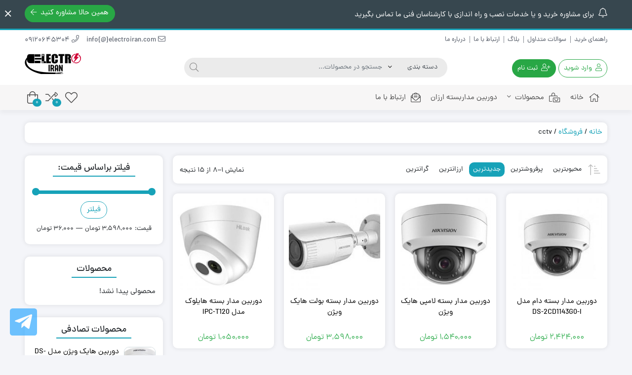

--- FILE ---
content_type: text/html; charset=UTF-8
request_url: https://electroiran.com/p-c/cctv/
body_size: 18898
content:
<!DOCTYPE html>
<html dir="rtl" lang="fa-IR">

    <head>
        <link rel="shortcut icon" href="https://electroiran.com/wp-content/themes/dinakala/images/favicon.png" type="image/x-icon" />
        <meta http-equiv="Content-Type" content="text/html; charset=UTF-8">
        <meta name="viewport" content="width=device-width, initial-scale=1.0">
        <meta http-equiv="X-UA-Compatible" content="ie=edge">
                <meta name="theme-color" content="#17a2b8" />
                <meta name="fontiran.com:license" content="B3L8B">
                <link rel="alternate" type="appliction/rss+xml" href="https://electroiran.com/feed/" title="آخرین مطالب دوربین مداربسته هایک ویژن" />
        <link rel="alternate" type="appliction/rss+xml" href="https://electroiran.com/comments/feed/" title="آخرین نظرات دوربین مداربسته هایک ویژن" />
        <link rel="pingback" href="https://electroiran.com/xmlrpc.php" />
		<meta name="keywords" content="دوربین مداربسته هایک ویژن,خرید دوربین مداربسته,دوربین مداربسته ارزان, دوربین مداربسته,دوربین مداربسته آی پی,دوربین مداربسته ip هایک ویژن,">
<meta name="robots" content="index, follow">
<meta http-equiv="Content-Type" content="text/html; charset=utf-8">
<meta name="language" content="Persian">
<meta name="revisit-after" content="2 days">
<meta name="author" content="دوربین مداربسته هایک ویژن">

        <title>cctv &#8211; دوربین مداربسته هایک ویژن</title>
<link rel='dns-prefetch' href='//www.google.com' />
<link rel='dns-prefetch' href='//s.w.org' />
<link rel="alternate" type="application/rss+xml" title="دوربین مداربسته هایک ویژن &raquo; خوراک" href="https://electroiran.com/feed/" />
<link rel="alternate" type="application/rss+xml" title="دوربین مداربسته هایک ویژن &raquo; خوراک دیدگاه‌ها" href="https://electroiran.com/comments/feed/" />
<link rel="alternate" type="application/rss+xml" title="خوراک دوربین مداربسته هایک ویژن &raquo; cctv دسته" href="https://electroiran.com/p-c/cctv/feed/" />
		<script type="text/javascript">
			window._wpemojiSettings = {"baseUrl":"https:\/\/s.w.org\/images\/core\/emoji\/13.0.1\/72x72\/","ext":".png","svgUrl":"https:\/\/s.w.org\/images\/core\/emoji\/13.0.1\/svg\/","svgExt":".svg","source":{"concatemoji":"https:\/\/electroiran.com\/wp-includes\/js\/wp-emoji-release.min.js?ver=fb4bbe5fecad25bc0ec87fadd52c266b"}};
			!function(e,a,t){var n,r,o,i=a.createElement("canvas"),p=i.getContext&&i.getContext("2d");function s(e,t){var a=String.fromCharCode;p.clearRect(0,0,i.width,i.height),p.fillText(a.apply(this,e),0,0);e=i.toDataURL();return p.clearRect(0,0,i.width,i.height),p.fillText(a.apply(this,t),0,0),e===i.toDataURL()}function c(e){var t=a.createElement("script");t.src=e,t.defer=t.type="text/javascript",a.getElementsByTagName("head")[0].appendChild(t)}for(o=Array("flag","emoji"),t.supports={everything:!0,everythingExceptFlag:!0},r=0;r<o.length;r++)t.supports[o[r]]=function(e){if(!p||!p.fillText)return!1;switch(p.textBaseline="top",p.font="600 32px Arial",e){case"flag":return s([127987,65039,8205,9895,65039],[127987,65039,8203,9895,65039])?!1:!s([55356,56826,55356,56819],[55356,56826,8203,55356,56819])&&!s([55356,57332,56128,56423,56128,56418,56128,56421,56128,56430,56128,56423,56128,56447],[55356,57332,8203,56128,56423,8203,56128,56418,8203,56128,56421,8203,56128,56430,8203,56128,56423,8203,56128,56447]);case"emoji":return!s([55357,56424,8205,55356,57212],[55357,56424,8203,55356,57212])}return!1}(o[r]),t.supports.everything=t.supports.everything&&t.supports[o[r]],"flag"!==o[r]&&(t.supports.everythingExceptFlag=t.supports.everythingExceptFlag&&t.supports[o[r]]);t.supports.everythingExceptFlag=t.supports.everythingExceptFlag&&!t.supports.flag,t.DOMReady=!1,t.readyCallback=function(){t.DOMReady=!0},t.supports.everything||(n=function(){t.readyCallback()},a.addEventListener?(a.addEventListener("DOMContentLoaded",n,!1),e.addEventListener("load",n,!1)):(e.attachEvent("onload",n),a.attachEvent("onreadystatechange",function(){"complete"===a.readyState&&t.readyCallback()})),(n=t.source||{}).concatemoji?c(n.concatemoji):n.wpemoji&&n.twemoji&&(c(n.twemoji),c(n.wpemoji)))}(window,document,window._wpemojiSettings);
		</script>
		<style type="text/css">
img.wp-smiley,
img.emoji {
	display: inline !important;
	border: none !important;
	box-shadow: none !important;
	height: 1em !important;
	width: 1em !important;
	margin: 0 .07em !important;
	vertical-align: -0.1em !important;
	background: none !important;
	padding: 0 !important;
}
</style>
	<link rel='stylesheet' id='wp-block-library-rtl-css'  href='https://electroiran.com/wp-includes/css/dist/block-library/style-rtl.min.css?ver=fb4bbe5fecad25bc0ec87fadd52c266b' type='text/css' media='all' />
<link rel='stylesheet' id='wc-block-vendors-style-css'  href='https://electroiran.com/wp-content/plugins/woocommerce/packages/woocommerce-blocks/build/vendors-style.css?ver=4.0.0' type='text/css' media='all' />
<link rel='stylesheet' id='wc-block-style-rtl-css'  href='https://electroiran.com/wp-content/plugins/woocommerce/packages/woocommerce-blocks/build/style-rtl.css?ver=4.0.0' type='text/css' media='all' />
<link rel='stylesheet' id='contact-form-7-css'  href='https://electroiran.com/wp-content/plugins/contact-form-7/includes/css/styles.css?ver=5.3.2' type='text/css' media='all' />
<link rel='stylesheet' id='contact-form-7-rtl-css'  href='https://electroiran.com/wp-content/plugins/contact-form-7/includes/css/styles-rtl.css?ver=5.3.2' type='text/css' media='all' />
<link rel='stylesheet' id='wccm-style-css'  href='https://electroiran.com/wp-content/plugins/woocommerce-compare-list/css/wccm-style.css?ver=1.1.2' type='text/css' media='all' />
<link rel='stylesheet' id='woocommerce-layout-rtl-css'  href='https://electroiran.com/wp-content/plugins/woocommerce/assets/css/woocommerce-layout-rtl.css?ver=4.9.2' type='text/css' media='all' />
<link rel='stylesheet' id='woocommerce-smallscreen-rtl-css'  href='https://electroiran.com/wp-content/plugins/woocommerce/assets/css/woocommerce-smallscreen-rtl.css?ver=4.9.2' type='text/css' media='only screen and (max-width: 768px)' />
<link rel='stylesheet' id='woocommerce-general-rtl-css'  href='https://electroiran.com/wp-content/plugins/woocommerce/assets/css/woocommerce-rtl.css?ver=4.9.2' type='text/css' media='all' />
<style id='woocommerce-inline-inline-css' type='text/css'>
.woocommerce form .form-row .required { visibility: visible; }
</style>
<link rel='stylesheet' id='dina-boot-rtl-css'  href='https://electroiran.com/wp-content/themes/dinakala/css/bootstrap-rtl.min.css?ver=3.3' type='text/css' media='all' />
<link rel='stylesheet' id='dina-awe-css'  href='https://electroiran.com/wp-content/themes/dinakala/css/fontawesome.min.css?ver=3.3' type='text/css' media='all' />
<link rel='stylesheet' id='dina-style-css'  href='https://electroiran.com/wp-content/themes/dinakala/style.css?ver=3.3' type='text/css' media='all' />
<link rel='stylesheet' id='dina-font-css'  href='https://electroiran.com/wp-content/themes/dinakala/css/dana.css?ver=3.3' type='text/css' media='all' />
<link rel='stylesheet' id='woo-variation-swatches-css'  href='https://electroiran.com/wp-content/plugins/woo-variation-swatches/assets/css/frontend.min.css?ver=1.1.6' type='text/css' media='all' />
<style id='woo-variation-swatches-inline-css' type='text/css'>
.variable-item:not(.radio-variable-item) { width : 30px; height : 30px; } .wvs-style-squared .button-variable-item { min-width : 30px; } .button-variable-item span { font-size : 16px; }
</style>
<link rel='stylesheet' id='woo-variation-swatches-theme-override-css'  href='https://electroiran.com/wp-content/plugins/woo-variation-swatches/assets/css/wvs-theme-override.min.css?ver=1.1.6' type='text/css' media='all' />
<link rel='stylesheet' id='woo-variation-swatches-tooltip-css'  href='https://electroiran.com/wp-content/plugins/woo-variation-swatches/assets/css/frontend-tooltip.min.css?ver=1.1.6' type='text/css' media='all' />
<link rel='stylesheet' id='jvm-woocommerce-wishlist-css'  href='https://electroiran.com/wp-content/plugins/jvm-woocommerce-wishlist/assets/css/wishlist.css?ver=1.3.0' type='text/css' media='all' />
<link rel='stylesheet' id='woo-wallet-style-rtl-css'  href='https://electroiran.com/wp-content/plugins/woo-wallet/assets/css/frontend-rtl.css?ver=1.3.17' type='text/css' media='all' />
<script type='text/javascript' src='https://electroiran.com/wp-includes/js/jquery/jquery.min.js?ver=3.5.1' id='jquery-core-js'></script>
<script type='text/javascript' src='https://electroiran.com/wp-includes/js/jquery/jquery-migrate.min.js?ver=3.3.2' id='jquery-migrate-js'></script>
<script type='text/javascript' src='https://electroiran.com/wp-content/themes/dinakala/js/bootstrap.min.js?ver=1.0' id='dina-js-boot-js'></script>
<script type='text/javascript' src='https://electroiran.com/wp-content/themes/dinakala/js/main.js?ver=1.0' id='dina-js-main-js'></script>
<link rel="https://api.w.org/" href="https://electroiran.com/wp-json/" /><link rel="EditURI" type="application/rsd+xml" title="RSD" href="https://electroiran.com/xmlrpc.php?rsd" />
<link rel="wlwmanifest" type="application/wlwmanifest+xml" href="https://electroiran.com/wp-includes/wlwmanifest.xml" /> 

	<noscript><style>.woocommerce-product-gallery{ opacity: 1 !important; }</style></noscript>
	<style type="text/css" title="dynamic-css" class="options-output">.sfooter{background-image: url('https://electroiran.com/wp-content/themes/dinakala/includes/ReduxCore/assets/img/fbg/3.png');}</style><style>
.navbar-nav>li>a, .btn-cart i, .btn-wish i, .btn-compare i{color: #4D4D4D!important;}
.navbar {background: #F7F6F6!important;}
.yamm>li,.yamm-s>li {border-top-color: #F7F6F6!important;}
.header {background-color: #ffffff!important;}
.user-btn,.head-social ul li a i,.login-link ,.register-link,.head-menu li a, .user-drop .fal, .user-menu .user-name, .user-name .wallet .woocommerce-Price-amount, .head-email, .head-phone,.head-contact a{color:#505763!important;}
.head-menu li:after{color:#505763;}
.no-js #loader{display: none}
.js #loader {display: block; position: absolute; left: 100px; top: 0}
.se-pre-con {position: fixed;left: 0px;top: 0px;width: 100%;height: 100%;z-index:999999;background: url(https://electroiran.com/wp-content/themes/dinakala/includes/ReduxCore/assets/img/loading/loader6.gif ) center no-repeat #fff}
a {color:#17a2b8}
::selection,::-moz-selection{background:#17a2b8!important}
.btn-search:hover,.footer a:hover,.sfooter li a:hover,.short-btn:hover,.fwidget .menu-link:hover:before,.link-list a:hover:before,.product-block .owl-prev,
.product-block .owl-next,.post-block .owl-prev, .post-block .owl-next,.pagination ul>li>a, .pagination ul>li>span,
.woocommerce-pagination ul>li>a, .woocommerce-pagination ul>li>span,.woocommerce nav.woocommerce-pagination ul li a:focus,
.woocommerce nav.woocommerce-pagination ul li a:hover, .pshare:hover,.jvm_add_to_wishlist.button:hover,a.jvm_add_to_wishlist.button.in_wishlist,.dokan-pagination-container li a{color:#17a2b8!important}
.counter-con,a:hover,.service-icon i,.no-mega .yamm-fw a:hover,.morebtn,.pagination ul>li>a,.pagination ul>li>span,.product_extra i,.menu-col>.menu-link,.closebtn,.mclosebtn,.search-result-more{color:#17a2b8}
.block-title .pview-all,.sp-red,.dropdown-menu>li>a:hover,.dropdown-menu>li.m-active>a,.yamm-s .sub-menu-col>a,.yamm-s .no-mega .sub-menu-col>a:hover,.sub-menu-col .yamm-fw a:hover,.prod-excerpt i,.mobile-footer li:hover,.mobile-footer a:hover,.woocommerce div.product .product_title::before{color:#17a2b8!important}
.block-title,.logos h2, .wid-title h3,.side-title {border-bottom-color:#17a2b8}
.header, .woocommerce div.product .woocommerce-tabs ul.tabs li.active,.yamm>li:hover,.yamm-s>li:hover,.copyright {border-top-color:#17a2b8!important}
.sfooter,.fwidget-title,.sfooter li a,.ftel a {color:#212529;}
.dokan-dashboard-menu li a,.woocommerce-MyAccount-navigation li a {border-right:3px solid #fff;}
.woocommerce-MyAccount-navigation li.is-active a, .woocommerce-MyAccount-navigation li.active a, .woocommerce-MyAccount-navigation li a:hover,.dokan-dashboard-menu li a:hover,.dokan-dashboard-menu li.active a {border-right-color: #17a2b8;color: #17a2b8;}
.special-title li{border-right:4px solid #F4F5F9}
.special-title li.active,.special-title li:hover{border-right:4px solid}
blockquote {border-right: 4px solid;}
.special-title li.active,.special-title li:hover,blockquote {border-right-color:#17a2b8!important}
.btn-outline-dina:hover,.sidecart .button.wc-forward:hover,
.dataTables_paginate .paginate_button.current,
.dataTables_paginate .paginate_button:hover,
.wpas-btn:hover,.woocommerce #respond input#submit:hover,
.woocommerce a.button:hover,
.woocommerce button.button:hover,
.woocommerce input.button:hover,
.woocommerce a.button.alt:hover,
.woocommerce button.button.alt:hover,
input[type=reset]:hover,
input[type=submit]:hover,
.woocommerce-product-search button[type=submit]:hover,.reply a:hover,
a.comment-edit-link:hover,.slider-con .owl-dots .owl-dot.active span,.slider-con .owl-dots .owl-dot:hover span{background-color: #17a2b8;border-color: #17a2b8;color:#fff;}
.btn-outline-dina,.sidecart .button.wc-forward,
.dataTables_paginate .paginate_button,
.wpas-btn,.woocommerce #respond input#submit,
.woocommerce a.button,
.woocommerce button.button,
.woocommerce input.button,
.woocommerce a.button.alt,
.woocommerce button.button.alt,
input[type=reset],.woocommerce-product-search button[type=submit],
input[type=submit],.reply a,
a.comment-edit-link{color:#17a2b8;border-color:#17a2b8;}
.special-box .owl-dots .owl-dot span,.slider-con .owl-dots .owl-dot span{border-color:#17a2b8}
.page-numbers.current,.woocommerce .widget_price_filter .ui-slider .ui-slider-range,
.woocommerce .widget_price_filter .ui-slider .ui-slider-handle,
.dokan-dashboard .dokan-dashboard-wrap .key_wrapper:hover .fal,.woocommerce .widget_price_filter .ui-slider .ui-slider-handle{background:#17a2b8!important;color: #fff!important;}
.dina-order-products li.is-active,.not-stock-text,.p-tags a:hover,.post-cats a:hover,.post-tags a:hover,.fw-content .cat-item:hover,.cart-amount,.compare-amount,.tagcloud a:hover,.ntitle:after,.special-box .owl-dots .owl-dot.active span,.special-box .owl-dots .owl-dot:hover span,.post-cat,.slide-progress,.dokan-pagination-container li.active a{background:#17a2b8!important}
.head-msg{background-color:#37474F;color:#ffffff}
.copyright {background:#ffffff;color:#212529}
.dokan-pagination-container .dokan-pagination li:last-child a:after,.dokan-pagination-container .dokan-pagination li:first-child a:after,.salecount-section,.showmore-button,.prod-count .fal,.sku,.prod-opts span:hover i, .btn-cart:hover i,.btn-wish:hover i,.btn-compare:hover i{color:#17a2b8!important}
#back-top {bottom:40px;right:20px;}
.di-socialbtn {bottom:40px;left:20px;}
.di-socialbtn span {background-color: #31AAFF}
.re-price del,.sp-sprice>span,.mini-product .product-price,.sidecart .woocommerce-mini-cart__total.total,.woocommerce-Price-amount,.woocommerce div.product p.price,.woocommerce div.product span.price{color:#39b156}
.searchwp-live-search-no-min-chars::after {content: 'لطفا تایپ نمایید ...';}
.prod-out-stock .product-link{-webkit-filter:grayscale(100%);filter:grayscale(100%)}.prod-out-stock:hover .product-link{-webkit-filter:grayscale(100%);filter:grayscale(100%)}.prod-out-stock.prblur:hover .product-link{-webkit-filter:blur(1px)grayscale(100%);filter:blur(1px)grayscale(100%)}.outofstock .woocommerce-product-gallery{-webkit-filter:grayscale(100%);filter:grayscale(100%)}
.product_meta .tagged_as {display: none;}
.woocommerce span.onsale, .product-dis {background-color:#ef5350;color:#ffffff;}
.mini-product .btn.btn-success, .mini-post .btn.btn-success {background-color:#28A745;border-color:#28A745;color:#ffffff}
.mini-product .btn.btn-success:not(:disabled):not(.disabled).active, .mini-product .btn.btn-success:not(:disabled):not(.disabled):active, .show>.mini-product .btn.btn-success.dropdown-toggle,.mini-post .btn.btn-success:not(:disabled):not(.disabled).active, .mini-product .btn.btn-success:not(:disabled):not(.disabled):active, .show>.mini-product .btn.btn-success.dropdown-toggle,.mini-product .btn.btn-success:hover, .mini-post .btn.btn-success:hover {color:#ffffff!important;background-color:#1E7E34!important;border-color:#1E7E34!important;}
.single-product .product .single_add_to_cart_button.button,.btn.btn-success.go-to-add {background-color:#28A745!important;border-color:#28A745!important;color:#ffffff!important}
.single-product .product .single_add_to_cart_button.button:hover,.btn.btn-success.go-to-add:hover {color:#ffffff!important;background-color:#1E7E34!important;border-color:#1E7E34!important;}
</style>
    </head>
            
    <body class="rtl archive tax-product_cat term-cctv term-200 theme-dinakala woocommerce woocommerce-page woocommerce-no-js woo-variation-swatches wvs-theme-dinakala wvs-theme-child-dinakala wvs-style-squared wvs-attr-behavior-blur wvs-tooltip wvs-css wvs-show-label elementor-default elementor-kit-3649" itemscope itemtype="https://schema.org/WebPage"
    >

        <!-- Page Loading -->
    <div class="se-pre-con"></div>
    
                        <div class="mobile-footer">
            <ul>
                            
                <li class="open-side" onclick="openSide()">
                    <span title="نمایش فیلترها">
                        <i aria-hidden="true" class="fal fa-filter"></i>
                    </span>
                                    </li>
                
                                                <li>
                    <a href="https://electroiran.com/wishlist/" title="علاقه مندی ها">
                    <span title="علاقه مندی ها">
                        <i aria-hidden="true" class="fal fa-heart"></i>
                    </span>
                                        </a>
                </li>
                                
                                <li>
                    <a href="https://electroiran.com" title="دوربین مداربسته هایک ویژن | ">
                    <span title="صفحه اصلی">
                        <i aria-hidden="true" class="fal fa-home"></i>
                    </span>
                                        </a>
                </li>
                                
                                                <li>
                    <a href="https://electroiran.com/%d9%85%d9%82%d8%a7%db%8c%d8%b3%d9%87-%d9%85%d8%ad%d8%b5%d9%88%d9%84%d8%a7%d8%aa/products//">
                    <span title="مقایسه محصولات">
                        <i aria-hidden="true" class="fal fa-random"></i>
                        <i class="compare-amount">0</i>
                    </span>
                                        </a>
                </li>
                                

                <li onclick="openCart()">
                    <span class="fshop-icon" title="سبد خرید">
                        <i aria-hidden="true" class="fal fa-shopping-bag"></i>
                        <i class="cart-amount">0</i>
                    </span>
                                    </li>

            </ul>
        </div>
        
            
    <header class="site-header" itemscope itemtype="https://schema.org/Organization" >
    <meta itemprop="url" content="https://electroiran.com">    <meta itemprop="name" content="دوربین مداربسته هایک ویژن">        <!-- Header Massage Div -->
    <div class="container-fluid head-msg">
        <div class="container">
            <div class="row">
                <div class="col-12 col-md-10 msg-text">
                    <i aria-hidden="true" class="fal fal fa-bell msg-icon"></i>
                    برای مشاوره خرید و یا خدمات نصب و راه اندازی با کارشناسان فنی ما تماس بگیرید                 </div>
                                <div class="col-12 col-md-2">
                    <a class="btn btn-success msg-btn" href="https://electroiran.com/%d8%a7%d8%b1%d8%aa%d8%a8%d8%a7%d8%b7-%d8%a8%d8%a7-%d9%85%d8%a7/" title="همین حالا مشاوره کنید">
                        همین حالا مشاوره کنید                        <i class="fal fa-arrow-left" aria-hidden="true"></i>
                    </a>
                </div>
                            </div>
        </div>
                <i class="fal fa-times msg-close" aria-hidden="true"></i>
            </div>
    <!-- Header Massage Div -->
    
    <!-- Header Div -->
    <div class="container-fluid header">
        <div class="container">
            
                        <div class="row head-mc">

                <!-- Header Menu -->
                <nav class="col-md-6 head-menu " itemscope itemtype="https://schema.org/SiteNavigationElement" >
                    <ul id="menu-%d9%85%d9%86%d9%88%db%8c-%d9%87%d8%af%d8%b1" class="menu"><li class="menu-%d8%b1%d8%a7%d9%87%d9%86%d9%85%d8%a7%db%8c-%d8%ae%d8%b1%db%8c%d8%af"><a itemprop="url" class="menu-link" href="#">راهنمای خرید </a></li>
<li class="menu-%d8%b3%d9%88%d8%a7%d9%84%d8%a7%d8%aa-%d9%85%d8%aa%d8%af%d8%a7%d9%88%d9%84"><a itemprop="url" class="menu-link" href="#">سوالات متداول </a></li>
<li class="menu-%d8%a8%d9%84%d8%a7%da%af"><a itemprop="url" class="menu-link" href="https://electroiran.com/category/%d8%a8%d9%84%d8%a7%da%af/">بلاگ </a></li>
<li class="menu-%d8%a7%d8%b1%d8%aa%d8%a8%d8%a7%d8%b7-%d8%a8%d8%a7-%d9%85%d8%a7"><a itemprop="url" class="menu-link" href="#">ارتباط با ما </a></li>
<li class="menu-%d8%af%d8%b1%d8%a8%d8%a7%d8%b1%d9%87-%d9%85%d8%a7"><a itemprop="url" class="menu-link" href="#">درباره ما </a></li>
</ul>                </nav>
                <!-- Header Menu -->
                
                                <!-- Header Contact -->
                <div class="col-md-6 head-contact">
                    <div class="head-phone" itemprop="telephone">
                        <a href="tel:09120645304" target="_blank">
                            <i class="fal fa-phone" aria-hidden="true"></i>
                            09120645304                        </a>
                    </div>
                    <div class="head-email" itemprop="email">
                        <a href="mailto:info{@}electroiran.com" target="_blank">
                            <i class="fal fa-envelope" aria-hidden="true"></i>
                            info{@}electroiran.com                        </a>
                    </div>
                </div>
                <!-- Header Contact -->
                
                
            </div>
            
            <div class="row logo-box left-logo">

                    <div class="col-6 mobile-btns d-block d-md-none">
                        <span class="btn btn-light mmenu" onclick="openNav()">
                                <i aria-hidden="true" class="fal fa-bars"></i>
                        </span>
                                                                                                        <a title="وارد شوید" href="#" onclick="openLogin()"                                class="btn btn-light mlogin">
                                <i aria-hidden="true" class="fal fa-user"></i>
                            </a>
                            <a title="ثبت نام" href="https://electroiran.com/my-account"                                class="btn btn-light mregister">
                                <i aria-hidden="true" class="fal fa-user-plus"></i>
                            </a>
                                            </div>

                    <div class="col-md-3 col-6 logo">
                                        <a href="https://electroiran.com" title="دوربین مداربسته هایک ویژن | " rel="home">
                        <img itemprop="logo"  src="https://electroiran.com/wp-content/uploads/2020/07/یق3453.png" srcset="https://electroiran.com/wp-content/uploads/2020/07/یق3453.png 2x" alt="دوربین مداربسته هایک ویژن | " title="دوربین مداربسته هایک ویژن | " class="img-logo"/>
                        <strong>دوربین مداربسته هایک ویژن |  </strong>
                    </a>
                                        </div>
                    
                    <div class="col-md-6 search-con">
                        <form id="head-search" role="search" method="get" action="https://electroiran.com/">
                                                    <input type="hidden" name="post_type" value="product" />
                                                <div class="input-group search-form col-md-11">
                                                        <div class="input-group-before prod-cat">
                                <select name="product_cat" ><option value="">دسته بندی</option><option value="%d8%b3%d8%a7%db%8c%d8%b1-%d9%85%d8%ad%d8%b5%d9%88%d9%84%d8%a7%d8%aa">سایر محصولات</option><option value="cctv">cctv</option><option value="%d8%a8%d8%b1%d9%86%d8%af%d9%87%d8%a7">برندها</option><option value="%d9%be%d8%a7%db%8c%d9%87">پایه</option><option value="%d9%be%da%a9%db%8c%d8%ac-%d8%af%d9%88%d8%b1%d8%a8%db%8c%d9%86-%d9%85%d8%af%d8%a7%d8%b1%d8%a8%d8%b3%d8%aa%d9%87">پکیج دوربین مداربسته</option><option value="%d8%aa%d8%b3%d8%aa%d8%b1">تستر</option><option value="%d8%af%d8%b3%d8%aa%da%af%d8%a7%d9%87-%d8%b6%d8%a8%d8%b7-%d8%aa%d8%b5%d8%a7%d9%88%db%8c%d8%b1">دستگاه ضبط تصاویر</option><option value="%d8%af%d8%b3%d8%aa%da%af%d8%a7%d9%87-%d8%b6%d8%a8%d8%b7-%d8%aa%d8%b5%d8%a7%d9%88%db%8c%d8%b1-turbo-hd">دستگاه ضبط تصاویر TURBO HD</option><option value="%d8%af%d9%88%d8%b1%d8%a8%db%8c%d9%86-%d9%85%d8%af%d8%a7%d8%b1%d8%a8%d8%b3%d8%aa%d9%87-ahd">دوربین مداربسته AHD</option><option value="%d8%af%d9%88%d8%b1%d8%a8%db%8c%d9%86-%d9%85%d8%af%d8%a7%d8%b1%d8%a8%d8%b3%d8%aa%d9%87-ip">دوربین مداربسته IP</option><option value="%d8%b3%d9%88%db%8c%db%8c%da%86-%d8%b4%d8%a8%da%a9%d9%87">سوییچ شبکه</option><option value="%da%a9%d8%a7%d8%a8%d9%84">کابل</option><option value="%da%a9%db%8c%d8%a8%d9%88%d8%b1%d8%af">کیبورد</option><option value="%d9%84%d9%86%d8%b2">لنز</option><option value="%d9%84%d9%88%d8%a7%d8%b2%d9%85-%d8%ac%d8%a7%d9%86%d8%a8%db%8c">لوازم جانبی</option><option value="%d9%86%da%af%d8%b1%d9%88%d9%86">نگرون</option><option value="%d9%87%d8%a7%db%8c-%d9%84%d9%88%da%a9-%d9%87%d8%a7%db%8c%d9%84%d9%88%da%a9">های لوک – هایلوک</option><option value="%d9%87%d8%a7%db%8c%da%a9-%d9%88%db%8c%da%98%d9%86">هایک ویژن</option></select>                            </div>
                                                        <input autocomplete="off" data-swplive="true" name="s" type="text" class="form-control search-input" placeholder="جستجو در محصولات..." required>
                            <div class="input-group-append">
                                <button class="btn btn-search" type="submit" aria-label="جستجو">
                                    <i class="fal fa-search" aria-hidden="true"></i>
                                </button>
                            </div>
                        </div>
                        </form>
                    </div>

                                                                    <div class="col-md-3 user-btn d-none d-md-block">
                                                                                                                                        <a title="وارد شوید" href="#" onclick="openLogin()"                                            class="btn btn-outline-success btn-login">
                                            <i aria-hidden="true" class="fal fa-user"></i>
                                            <span class="hidden-ta">وارد شوید</span>
                                        </a>
                                        <a title="ثبت نام" href="https://electroiran.com/my-account"                                            class="btn btn-success btn-register">
                                            <i aria-hidden="true" class="fal fa-user-plus"></i>
                                            <span class="hidden-ta">ثبت نام</span>
                                        </a>
                                                                                                                        </div>
                                    </div>
        </div>
    </div>
    <!-- Header Div -->

    <!-- Navbar -->
    <nav class="navbar navbar-expand-sm fixed-nav focus-nav" itemscope itemtype="https://schema.org/SiteNavigationElement">
    <div class="container">
        <!-- Collect the nav links from WordPress -->
        <div class="collapse navbar-collapse" id="bootstrap-nav-collapse">
            <ul id="menu-%d9%85%da%af%d8%a7%d9%85%d9%86%d9%88" class="nav navbar-nav yamm"><li class="menu-%d8%ae%d8%a7%d9%86%d9%87"><a itemprop="url" class="menu-link" href="https://electroiran.com/">خانه <i class="fal fa-home"></i></a></li>
<li class="active mega-menu dropdown menu-%d9%85%d8%ad%d8%b5%d9%88%d9%84%d8%a7%d8%aa"><a itemprop="url" class="dropdown-toggle menu-link" href="#">محصولات <b class="fal fa-angle-down" aria-hidden="true"></b><i class="fal fa-bags-shopping"></i></a>
<ul class="dropdown-menu">
	<li class="active dropdown col-md-3 menu-col menu-%d8%af%d9%88%d8%b1%d8%a8%db%8c%d9%86-%d9%85%d8%af%d8%a7%d8%b1%d8%a8%d8%b3%d8%aa%d9%87"><a itemprop="url" class="menu-link" href="https://electroiran.com/p-c/cctv/" aria-current="page">دوربین مداربسته </a>
<ul class="elementy-ul yamm-fw">
		<li class="menu-%d9%be%da%a9%db%8c%d8%ac-%d8%af%d9%88%d8%b1%d8%a8%db%8c%d9%86-%d9%85%d8%af%d8%a7%d8%b1%d8%a8%d8%b3%d8%aa%d9%87"><a itemprop="url" class="menu-link" href="https://electroiran.com/p-c/%d9%be%da%a9%db%8c%d8%ac-%d8%af%d9%88%d8%b1%d8%a8%db%8c%d9%86-%d9%85%d8%af%d8%a7%d8%b1%d8%a8%d8%b3%d8%aa%d9%87/">پکیج دوربین مداربسته </a></li>
		<li class="menu-%d8%af%d9%88%d8%b1%d8%a8%db%8c%d9%86-%d9%85%d8%af%d8%a7%d8%b1%d8%a8%d8%b3%d8%aa%d9%87-ahd"><a itemprop="url" class="menu-link" href="https://electroiran.com/p-c/cctv/%d8%af%d9%88%d8%b1%d8%a8%db%8c%d9%86-%d9%85%d8%af%d8%a7%d8%b1%d8%a8%d8%b3%d8%aa%d9%87-ahd/">دوربین مداربسته AHD </a></li>
		<li class="menu-%d8%af%d9%88%d8%b1%d8%a8%db%8c%d9%86-%d9%85%d8%af%d8%a7%d8%b1%d8%a8%d8%b3%d8%aa%d9%87-cvi"><a itemprop="url" class="menu-link" href="https://electroiran.com/p-c/cctv/%d8%af%d9%88%d8%b1%d8%a8%db%8c%d9%86-%d9%85%d8%af%d8%a7%d8%b1%d8%a8%d8%b3%d8%aa%d9%87-cvi/">دوربین مداربسته CVI </a></li>
		<li class="menu-%d8%af%d9%88%d8%b1%d8%a8%db%8c%d9%86-%d9%85%d8%af%d8%a7%d8%b1%d8%a8%d8%b3%d8%aa%d9%87-ip"><a itemprop="url" class="menu-link" href="https://electroiran.com/p-c/cctv/%d8%af%d9%88%d8%b1%d8%a8%db%8c%d9%86-%d9%85%d8%af%d8%a7%d8%b1%d8%a8%d8%b3%d8%aa%d9%87-ip/">دوربین مداربسته IP </a></li>
		<li class="menu-%d8%af%d9%88%d8%b1%d8%a8%db%8c%d9%86-%d9%85%d8%af%d8%a7%d8%b1%d8%a8%d8%b3%d8%aa%d9%87-turbo-hd"><a itemprop="url" class="menu-link" href="https://electroiran.com/p-c/cctv/%d8%af%d9%88%d8%b1%d8%a8%db%8c%d9%86-%d9%85%d8%af%d8%a7%d8%b1%d8%a8%d8%b3%d8%aa%d9%87-turbo-hd/">دوربین مداربسته Turbo HD </a></li>

</ul>
</li>
	<li class="dropdown col-md-3 menu-col menu-%d8%af%d8%b3%d8%aa%da%af%d8%a7%d9%87-%d8%b6%d8%a8%d8%b7-%d8%aa%d8%b5%d8%a7%d9%88%db%8c%d8%b1"><a itemprop="url" class="menu-link" href="https://electroiran.com/p-c/%d8%af%d8%b3%d8%aa%da%af%d8%a7%d9%87-%d8%b6%d8%a8%d8%b7-%d8%aa%d8%b5%d8%a7%d9%88%db%8c%d8%b1/">دستگاه ضبط تصاویر </a>
<ul class="elementy-ul yamm-fw">
		<li class="menu-%d8%af%d8%b3%d8%aa%da%af%d8%a7%d9%87-%d8%b6%d8%a8%d8%b7-%d8%aa%d8%b5%d8%a7%d9%88%db%8c%d8%b1-cvi"><a itemprop="url" class="menu-link" href="https://electroiran.com/p-c/%d8%af%d8%b3%d8%aa%da%af%d8%a7%d9%87-%d8%b6%d8%a8%d8%b7-%d8%aa%d8%b5%d8%a7%d9%88%db%8c%d8%b1/%d8%af%d8%b3%d8%aa%da%af%d8%a7%d9%87-%d8%b6%d8%a8%d8%b7-%d8%aa%d8%b5%d8%a7%d9%88%db%8c%d8%b1-cvi/">دستگاه ضبط تصاویر CVI </a></li>
		<li class="menu-%d8%af%d8%b3%d8%aa%da%af%d8%a7%d9%87-%d8%b6%d8%a8%d8%b7-%d8%aa%d8%b5%d8%a7%d9%88%db%8c%d8%b1-dvr"><a itemprop="url" class="menu-link" href="https://electroiran.com/p-c/%d8%af%d8%b3%d8%aa%da%af%d8%a7%d9%87-%d8%b6%d8%a8%d8%b7-%d8%aa%d8%b5%d8%a7%d9%88%db%8c%d8%b1/%d8%af%d8%b3%d8%aa%da%af%d8%a7%d9%87-%d8%b6%d8%a8%d8%b7-%d8%aa%d8%b5%d8%a7%d9%88%db%8c%d8%b1-dvr/">دستگاه ضبط تصاویر DVR </a></li>
		<li class="menu-%d8%af%d8%b3%d8%aa%da%af%d8%a7%d9%87-%d8%b6%d8%a8%d8%b7-%d8%aa%d8%b5%d8%a7%d9%88%db%8c%d8%b1-nvr"><a itemprop="url" class="menu-link" href="https://electroiran.com/p-c/%d8%af%d8%b3%d8%aa%da%af%d8%a7%d9%87-%d8%b6%d8%a8%d8%b7-%d8%aa%d8%b5%d8%a7%d9%88%db%8c%d8%b1/%d8%af%d8%b3%d8%aa%da%af%d8%a7%d9%87-%d8%b6%d8%a8%d8%b7-%d8%aa%d8%b5%d8%a7%d9%88%db%8c%d8%b1-nvr/">دستگاه ضبط تصاویر NVR </a></li>
		<li class="menu-%d8%af%d8%b3%d8%aa%da%af%d8%a7%d9%87-%d8%b6%d8%a8%d8%b7-%d8%aa%d8%b5%d8%a7%d9%88%db%8c%d8%b1-turbo-hd"><a itemprop="url" class="menu-link" href="https://electroiran.com/p-c/%d8%af%d8%b3%d8%aa%da%af%d8%a7%d9%87-%d8%b6%d8%a8%d8%b7-%d8%aa%d8%b5%d8%a7%d9%88%db%8c%d8%b1/%d8%af%d8%b3%d8%aa%da%af%d8%a7%d9%87-%d8%b6%d8%a8%d8%b7-%d8%aa%d8%b5%d8%a7%d9%88%db%8c%d8%b1-turbo-hd/">دستگاه ضبط تصاویر TURBO HD </a></li>

</ul>
</li>
	<li class="dropdown col-md-3 menu-col menu-%d9%84%d9%88%d8%a7%d8%b2%d9%85-%d8%ac%d8%a7%d9%86%d8%a8%db%8c"><a itemprop="url" class="menu-link" href="https://electroiran.com/p-c/%d9%84%d9%88%d8%a7%d8%b2%d9%85-%d8%ac%d8%a7%d9%86%d8%a8%db%8c/">لوازم جانبی </a>
<ul class="elementy-ul yamm-fw">
		<li class="menu-%d9%be%d8%a7%db%8c%d9%87"><a itemprop="url" class="menu-link" href="https://electroiran.com/p-c/%d9%84%d9%88%d8%a7%d8%b2%d9%85-%d8%ac%d8%a7%d9%86%d8%a8%db%8c/%d9%be%d8%a7%db%8c%d9%87/">پایه </a></li>
		<li class="menu-%d8%aa%d8%b3%d8%aa%d8%b1"><a itemprop="url" class="menu-link" href="https://electroiran.com/p-c/%d9%84%d9%88%d8%a7%d8%b2%d9%85-%d8%ac%d8%a7%d9%86%d8%a8%db%8c/%d8%aa%d8%b3%d8%aa%d8%b1/">تستر </a></li>
		<li class="menu-%d8%b3%d9%88%db%8c%db%8c%da%86-%d8%b4%d8%a8%da%a9%d9%87"><a itemprop="url" class="menu-link" href="https://electroiran.com/p-c/%d9%84%d9%88%d8%a7%d8%b2%d9%85-%d8%ac%d8%a7%d9%86%d8%a8%db%8c/%d8%b3%d9%88%db%8c%db%8c%da%86-%d8%b4%d8%a8%da%a9%d9%87/">سوییچ شبکه </a></li>
		<li class="menu-%da%a9%d8%a7%d8%a8%d9%84"><a itemprop="url" class="menu-link" href="https://electroiran.com/p-c/%d9%84%d9%88%d8%a7%d8%b2%d9%85-%d8%ac%d8%a7%d9%86%d8%a8%db%8c/%da%a9%d8%a7%d8%a8%d9%84/">کابل </a></li>
		<li class="menu-%da%a9%db%8c%d8%a8%d9%88%d8%b1%d8%af"><a itemprop="url" class="menu-link" href="https://electroiran.com/p-c/%d9%84%d9%88%d8%a7%d8%b2%d9%85-%d8%ac%d8%a7%d9%86%d8%a8%db%8c/%da%a9%db%8c%d8%a8%d9%88%d8%b1%d8%af/">کیبورد </a></li>
		<li class="menu-%d9%84%d9%86%d8%b2"><a itemprop="url" class="menu-link" href="https://electroiran.com/p-c/%d9%84%d9%88%d8%a7%d8%b2%d9%85-%d8%ac%d8%a7%d9%86%d8%a8%db%8c/%d9%84%d9%86%d8%b2/">لنز </a></li>

</ul>
</li>
	<li class="dropdown col-md-3 menu-col menu-%d8%a8%d8%b1%d9%86%d8%af%d9%87%d8%a7"><a itemprop="url" class="menu-link" href="https://electroiran.com/p-c/%d8%a8%d8%b1%d9%86%d8%af%d9%87%d8%a7/">برندها </a>
<ul class="elementy-ul yamm-fw">
		<li class="menu-%d9%87%d8%a7%db%8c-%d9%84%d9%88%da%a9-%d9%87%d8%a7%db%8c%d9%84%d9%88%da%a9"><a itemprop="url" class="menu-link" href="https://electroiran.com/p-c/%d8%a8%d8%b1%d9%86%d8%af%d9%87%d8%a7/%d9%87%d8%a7%db%8c-%d9%84%d9%88%da%a9-%d9%87%d8%a7%db%8c%d9%84%d9%88%da%a9/">های لوک – هایلوک </a></li>
		<li class="menu-%d9%87%d8%a7%db%8c%da%a9-%d9%88%db%8c%da%98%d9%86"><a itemprop="url" class="menu-link" href="https://electroiran.com/p-c/%d8%a8%d8%b1%d9%86%d8%af%d9%87%d8%a7/%d9%87%d8%a7%db%8c%da%a9-%d9%88%db%8c%da%98%d9%86/">هایک ویژن </a></li>

</ul>
</li>

</ul>
</li>
<li class="menu-%d8%af%d9%88%d8%b1%d8%a8%db%8c%d9%86-%d9%85%d8%af%d8%a7%d8%b1%d8%a8%d8%b3%d8%aa%d9%87-%d8%a7%d8%b1%d8%b2%d8%a7%d9%86"><a itemprop="url" class="menu-link" href="https://electroiran.com/%d8%af%d9%88%d8%b1%d8%a8%db%8c%d9%86-%d9%85%d8%af%d8%a7%d8%b1%d8%a8%d8%b3%d8%aa%d9%87-%d8%a7%d8%b1%d8%b2%d8%a7%d9%86/">دوربین مداربسته ارزان </a></li>
<li class="menu-%d8%a7%d8%b1%d8%aa%d8%a8%d8%a7%d8%b7-%d8%a8%d8%a7-%d9%85%d8%a7"><a itemprop="url" class="menu-link" href="https://electroiran.com/%d8%a7%d8%b1%d8%aa%d8%a8%d8%a7%d8%b7-%d8%a8%d8%a7-%d9%85%d8%a7/">ارتباط با ما <i class="fal fa-envelope-open-text"></i></a></li>
</ul>        </div><!-- ./collapse -->

                <div class="btn-wish">
            <a href="https://electroiran.com/wishlist/" class="wish-icon" data-toggle="tooltip" data-placement="top" title="علاقه مندی ها">
            <i aria-hidden="true" class="fal fa-heart"></i>
            </a>
        </div>
        
                <div class="btn-compare">
            <a href="https://electroiran.com/%d9%85%d9%82%d8%a7%db%8c%d8%b3%d9%87-%d9%85%d8%ad%d8%b5%d9%88%d9%84%d8%a7%d8%aa/products//" class="compare-icon" data-toggle="tooltip" data-placement="top" title="مقایسه محصولات">
            <i aria-hidden="true" class="fal fa-random"></i>
            <i class="compare-amount">0</i>
            </a>
        </div>
        
                <div class="btn-cart">
            <span class="shop-icon" data-toggle="tooltip" data-placement="top" title="سبد خرید" onclick="openCart()">
            <i aria-hidden="true" class="fal fa-shopping-bag"></i>
            <i class="cart-amount">0</i>
            </span>
        </div>
        
    </div><!-- /.container -->
    </nav>
    <!-- Navbar -->
    </header><div id="primary" class="container content-area main-con"><main id="main" class="site-main" role="main"><div class="row bread-row"><nav class="col-12 shadow-box breadcrumbs" itemprop="breadcrumb"><a href="https://electroiran.com">خانه</a> &#47; <a href="https://electroiran.com/shop/">فروشگاه</a> &#47; cctv</nav></div>    <div class="row prod-row">
<header class="woocommerce-products-header">
	
	</header>
<div class="woocommerce-notices-wrapper"></div><div class="col-lg-9 col-12 content-sticky ajax-prod">
    <div class="col-12 shadow-box woocommerce-ordering-con">
    <i class="fal fa-sort-amount-up-alt sort-icon" aria-hidden="true"></i>
    <ul class="dina-order-products">
            <li class="order-item"><a href="https://electroiran.com/p-c/cctv/?product_cat=cctv&orderby=rating">محبوبترین</a></li>
    <li class="order-item"><a href="https://electroiran.com/p-c/cctv/?product_cat=cctv&orderby=popularity">پرفروشترین</a></li>
    <li class="order-item is-active"><a href="https://electroiran.com/p-c/cctv/?product_cat=cctv&orderby=date">جدیدترین</a></li>
    <li class="order-item"><a href="https://electroiran.com/p-c/cctv/?product_cat=cctv&orderby=price">ارزانترین</a></li>
    <li class="order-item"><a href="https://electroiran.com/p-c/cctv/?product_cat=cctv&orderby=price-desc">گرانترین</a></li>
    </ul>
<p class="woocommerce-result-count">
	نمایش 1&ndash;8 از 15 نتیجه</p>
<form class="woocommerce-ordering" method="get">
	<select name="orderby" class="orderby" aria-label="سفارش خرید">
					<option value="popularity" >مرتب‌سازی بر اساس محبوبیت</option>
					<option value="rating" >مرتب‌سازی بر اساس امتیاز</option>
					<option value="date"  selected='selected'>مرتب‌سازی بر اساس آخرین</option>
					<option value="price" >مرتب‌سازی بر اساس ارزانترین</option>
					<option value="price-desc" >مرتب‌سازی بر اساس گرانترین</option>
			</select>
	<input type="hidden" name="paged" value="1" />
	</form>
</div>
<ul class="products columns-4">



<li class="col-md-3 col-6 mini-product-con type-product">


<div class="woocommerce shadow-box prblur mini-product">
	<a href="https://electroiran.com/shop/%d8%af%d9%88%d8%b1%d8%a8%db%8c%d9%86-%d9%85%d8%af%d8%a7%d8%b1-%d8%a8%d8%b3%d8%aa%d9%87-%d8%af%d8%a7%d9%85-%d9%85%d8%af%d9%84-ds-2cd1143g0-i/" title="دوربین مدار بسته دام مدل DS-2CD1143G0-I" class="product-link">
		<img width="300" height="300" src="https://electroiran.com/wp-content/uploads/2020/07/دوربین-مدار-بسته-دام-هایک-ویژن-300x300.jpg" class="attachment-woocommerce_thumbnail size-woocommerce_thumbnail wp-post-image" alt="دوربین مدار بسته دام" loading="lazy" />				<span class="product-title">
			دوربین مدار بسته دام مدل DS-2CD1143G0-I		</span>
		<span class="product-price">
					<span class="price-con">
			<span class="woocommerce-Price-amount amount"><bdi>۲,۴۲۴,۰۰۰&nbsp;<span class="woocommerce-Price-currencySymbol">تومان</span></bdi></span>			</span>
				</span>
	</a>
	<a href="?add-to-cart=3978" data-quantity="1" class="btn btn-success btn-buy button product_type_simple add_to_cart_button ajax_add_to_cart" data-product_id="3978" data-product_sku="" aria-label="افزودن &ldquo;دوربین مدار بسته دام مدل DS-2CD1143G0-I&rdquo; به سبد" rel="nofollow">افزودن به سبد خرید</a></div>
</li>


<li class="col-md-3 col-6 mini-product-con type-product">


<div class="woocommerce shadow-box prblur mini-product">
	<a href="https://electroiran.com/shop/%d8%af%d9%88%d8%b1%d8%a8%db%8c%d9%86-%d9%85%d8%af%d8%a7%d8%b1-%d8%a8%d8%b3%d8%aa%d9%87-%d9%84%d8%a7%d9%85%d9%be%db%8c-%d9%87%d8%a7%db%8c%da%a9-%d9%88%db%8c%da%98%d9%86/" title="دوربین مدار بسته لامپی هایک ویژن" class="product-link">
		<img width="300" height="300" src="https://electroiran.com/wp-content/uploads/2020/07/دوربین-مدار-بسته-لامپی-هایک-ویژن-300x300.jpg" class="attachment-woocommerce_thumbnail size-woocommerce_thumbnail wp-post-image" alt="" loading="lazy" />				<span class="product-title">
			دوربین مدار بسته لامپی هایک ویژن		</span>
		<span class="product-price">
					<span class="price-con">
			<span class="woocommerce-Price-amount amount"><bdi>۱,۵۴۰,۰۰۰&nbsp;<span class="woocommerce-Price-currencySymbol">تومان</span></bdi></span>			</span>
				</span>
	</a>
	<a href="?add-to-cart=3954" data-quantity="1" class="btn btn-success btn-buy button product_type_simple add_to_cart_button ajax_add_to_cart" data-product_id="3954" data-product_sku="" aria-label="افزودن &ldquo;دوربین مدار بسته لامپی هایک ویژن&rdquo; به سبد" rel="nofollow">افزودن به سبد خرید</a></div>
</li>


<li class="col-md-3 col-6 mini-product-con type-product">


<div class="woocommerce shadow-box prblur mini-product">
	<a href="https://electroiran.com/shop/%d8%af%d9%88%d8%b1%d8%a8%db%8c%d9%86-%d9%85%d8%af%d8%a7%d8%b1-%d8%a8%d8%b3%d8%aa%d9%87-%d8%a8%d9%88%d9%84%d8%aa-%d9%87%d8%a7%db%8c%da%a9-%d9%88%db%8c%da%98%d9%86/" title="دوربین مدار بسته بولت هایک ویژن" class="product-link">
		<img width="300" height="300" src="https://electroiran.com/wp-content/uploads/2020/07/دوربین-مدار-بست-هبولت-هایک-ویژن-300x300.jpg" class="attachment-woocommerce_thumbnail size-woocommerce_thumbnail wp-post-image" alt="ویژگی دوربین مداربسته IP" loading="lazy" />				<span class="product-title">
			دوربین مدار بسته بولت هایک ویژن		</span>
		<span class="product-price">
					<span class="price-con">
			<span class="woocommerce-Price-amount amount"><bdi>۳,۵۹۸,۰۰۰&nbsp;<span class="woocommerce-Price-currencySymbol">تومان</span></bdi></span>			</span>
				</span>
	</a>
	<a href="?add-to-cart=3948" data-quantity="1" class="btn btn-success btn-buy button product_type_simple add_to_cart_button ajax_add_to_cart" data-product_id="3948" data-product_sku="" aria-label="افزودن &ldquo;دوربین مدار بسته بولت هایک ویژن&rdquo; به سبد" rel="nofollow">افزودن به سبد خرید</a></div>
</li>


<li class="col-md-3 col-6 mini-product-con type-product">


<div class="woocommerce shadow-box prblur mini-product">
	<a href="https://electroiran.com/shop/%d8%af%d9%88%d8%b1%d8%a8%db%8c%d9%86-%d9%85%d8%af%d8%a7%d8%b1-%d8%a8%d8%b3%d8%aa%d9%87-%d9%87%d8%a7%db%8c%d9%84%d9%88%da%a9-%d9%85%d8%af%d9%84-ipc-t120/" title="دوربین مدار بسته هایلوک مدل IPC-T120" class="product-link">
		<img width="300" height="300" src="https://electroiran.com/wp-content/uploads/2020/07/دوربین-هایلوک-هایک-ویژن-300x300.jpg" class="attachment-woocommerce_thumbnail size-woocommerce_thumbnail wp-post-image" alt="" loading="lazy" />				<span class="product-title">
			دوربین مدار بسته هایلوک مدل IPC-T120		</span>
		<span class="product-price">
					<span class="price-con">
			<span class="woocommerce-Price-amount amount"><bdi>۱,۰۵۰,۰۰۰&nbsp;<span class="woocommerce-Price-currencySymbol">تومان</span></bdi></span>			</span>
				</span>
	</a>
	<a href="?add-to-cart=3944" data-quantity="1" class="btn btn-success btn-buy button product_type_simple add_to_cart_button ajax_add_to_cart" data-product_id="3944" data-product_sku="" aria-label="افزودن &ldquo;دوربین مدار بسته هایلوک مدل IPC-T120&rdquo; به سبد" rel="nofollow">افزودن به سبد خرید</a></div>
</li>


<li class="col-md-3 col-6 mini-product-con type-product">


<div class="woocommerce shadow-box prblur mini-product">
	<a href="https://electroiran.com/shop/%d8%af%d9%88%d8%b1%d8%a8%db%8c%d9%86-%d9%85%d8%af%d8%a7%d8%b1-%d8%a8%d8%b3%d8%aa%d9%87-%d8%b3%d9%82%d9%81%db%8c-%d9%87%d8%a7%db%8c%da%a9-%d9%88%db%8c%da%98%d9%86/" title="دوربین مدار بسته سقفی هایک ویژن" class="product-link">
		<img width="300" height="300" src="https://electroiran.com/wp-content/uploads/2020/07/DS-2CD1043G0-I-300x300.jpg" class="attachment-woocommerce_thumbnail size-woocommerce_thumbnail wp-post-image" alt="دوربین سقفی هایک ویژن" loading="lazy" />				<span class="product-title">
			دوربین مدار بسته سقفی هایک ویژن		</span>
		<span class="product-price">
					<span class="price-con">
			<span class="woocommerce-Price-amount amount"><bdi>۲,۰۵۰,۰۰۰&nbsp;<span class="woocommerce-Price-currencySymbol">تومان</span></bdi></span>			</span>
				</span>
	</a>
	<a href="?add-to-cart=3906" data-quantity="1" class="btn btn-success btn-buy button product_type_simple add_to_cart_button ajax_add_to_cart" data-product_id="3906" data-product_sku="" aria-label="افزودن &ldquo;دوربین مدار بسته سقفی هایک ویژن&rdquo; به سبد" rel="nofollow">افزودن به سبد خرید</a></div>
</li>


<li class="col-md-3 col-6 mini-product-con type-product">


<div class="woocommerce shadow-box prblur mini-product">
	<a href="https://electroiran.com/shop/%d8%af%d9%88%d8%b1%d8%a8%db%8c%d9%86-%d9%85%d8%af%d8%a7%d8%b1-%d8%a8%d8%b3%d8%aa%d9%87-%db%8c-ip-%d9%87%d8%a7%db%8c%da%a9-%d9%88%db%8c%da%98%d9%86/" title="دوربین مدار بسته ی IP هایک ویژن" class="product-link">
		<img width="300" height="300" src="https://electroiran.com/wp-content/uploads/2020/07/DS-2CD2043G0-I-Hikvisiontehran-300x300.jpg" class="attachment-woocommerce_thumbnail size-woocommerce_thumbnail wp-post-image" alt="مدل DS-2CD2043G0-I" loading="lazy" />				<span class="product-title">
			دوربین مدار بسته ی IP هایک ویژن		</span>
		<span class="product-price">
					<span class="price-con">
			<span class="woocommerce-Price-amount amount"><bdi>۲,۶۱۲,۰۰۰&nbsp;<span class="woocommerce-Price-currencySymbol">تومان</span></bdi></span>			</span>
				</span>
	</a>
	<a href="?add-to-cart=3903" data-quantity="1" class="btn btn-success btn-buy button product_type_simple add_to_cart_button ajax_add_to_cart" data-product_id="3903" data-product_sku="" aria-label="افزودن &ldquo;دوربین مدار بسته ی IP هایک ویژن&rdquo; به سبد" rel="nofollow">افزودن به سبد خرید</a></div>
</li>


<li class="col-md-3 col-6 mini-product-con type-product">


<div class="woocommerce shadow-box prblur mini-product">
	<a href="https://electroiran.com/shop/%d8%af%d9%88%d8%b1%d8%a8%db%8c%d9%86-%d9%85%d8%af%d8%a7%d8%b1%d8%a8%d8%b3%d8%aa%d9%87-%d9%85%d8%af%d9%84-ds-2cd2043g0-i/" title="دوربین مداربسته  مدل DS-2CD2043G0-I" class="product-link">
		<img width="300" height="300" src="https://electroiran.com/wp-content/uploads/2020/06/DS-2CD1023G0-I-HikvisionTehran-300x300.jpg" class="attachment-woocommerce_thumbnail size-woocommerce_thumbnail wp-post-image" alt="دوربین مداربسته ی بولت هایک ویژن" loading="lazy" />				<span class="product-title">
			دوربین مداربسته  مدل DS-2CD2043G0-I		</span>
		<span class="product-price">
					<span class="price-con">
			<span class="woocommerce-Price-amount amount"><bdi>۲,۶۱۲,۰۰۰&nbsp;<span class="woocommerce-Price-currencySymbol">تومان</span></bdi></span>			</span>
				</span>
	</a>
	<a href="?add-to-cart=3818" data-quantity="1" class="btn btn-success btn-buy button product_type_simple add_to_cart_button ajax_add_to_cart" data-product_id="3818" data-product_sku="" aria-label="افزودن &ldquo;دوربین مداربسته  مدل DS-2CD2043G0-I&rdquo; به سبد" rel="nofollow">افزودن به سبد خرید</a></div>
</li>


<li class="col-md-3 col-6 mini-product-con type-product">


<div class="woocommerce shadow-box prblur mini-product">
	<a href="https://electroiran.com/shop/%d8%af%d9%88%d8%b1%d8%a8%db%8c%d9%86-%d9%85%d8%af%d8%a7%d8%b1%d8%a8%d8%b3%d8%aa%d9%87-%d9%85%d8%af%d9%84-ng-654/" title="دوربین مداربسته مدل NG-654" class="product-link">
		<img width="300" height="300" src="https://electroiran.com/wp-content/uploads/2020/06/NG-654-300x300.jpg" class="attachment-woocommerce_thumbnail size-woocommerce_thumbnail wp-post-image" alt="دوربین مداربسته بولت نگرون مدل NG-654" loading="lazy" />				<span class="product-title">
			دوربین مداربسته مدل NG-654		</span>
		<span class="product-price">
					<span class="price-con">
			<span class="woocommerce-Price-amount amount"><bdi>۴۴۵,۰۰۰&nbsp;<span class="woocommerce-Price-currencySymbol">تومان</span></bdi></span>			</span>
				</span>
	</a>
	<a href="?add-to-cart=3805" data-quantity="1" class="btn btn-success btn-buy button product_type_simple add_to_cart_button ajax_add_to_cart" data-product_id="3805" data-product_sku="NG-654" aria-label="افزودن &ldquo;دوربین مداربسته مدل NG-654&rdquo; به سبد" rel="nofollow">افزودن به سبد خرید</a></div>
</li></ul>
<nav class="woocommerce-pagination">
	<ul class='page-numbers'>
	<li><span aria-current="page" class="page-numbers current">1</span></li>
	<li><a class="page-numbers" href="https://electroiran.com/p-c/cctv/page/2/">2</a></li>
	<li><a class="next page-numbers" href="https://electroiran.com/p-c/cctv/page/2/"><i class="fal fa-chevron-left" aria-hidden="true" title="Prev"></i></a></li>
</ul>
</nav>
<div class="col-12 load-more">
	<div class="page-load-status">
		<p class="infinite-scroll-request"><i class="fal fa-spinner-third fa-spin" aria-hidden="true"></i></p>
		<p class="infinite-scroll-last alert alert-info">انتهای محصولات</p>
		<p class="infinite-scroll-error alert alert-info">محتوایی برای بارگذاری وجود ندارد</p>
	</div>
	<span id="load-more-button" class="btn btn-outline-dina">بارگذاری محصولات بیشتر</span>
</div>
    </div>    
   <aside id="mySidebar" class="col-lg-3 sidebar sidesticky">
      <div class="side-head">
      <a href="javascript:void(0)" class="mclosebtn" onclick="closeSide()">
      <i class="fal fa-times" aria-hidden="true"></i>
      </a>
      </div>
      <div id="woocommerce_price_filter-4" class="shadow-box wid-content woocommerce widget_price_filter"><div class="wid-title"><h3>فیلتر براساس قیمت:</h3></div>
<form method="get" action="https://electroiran.com/p-c/cctv/">
	<div class="price_slider_wrapper">
		<div class="price_slider" style="display:none;"></div>
		<div class="price_slider_amount" data-step="10">
			<input type="text" id="min_price" name="min_price" value="36000" data-min="36000" placeholder="حداقل قیمت" />
			<input type="text" id="max_price" name="max_price" value="3598000" data-max="3598000" placeholder="حداکثر قیمت" />
						<button type="submit" class="button">فیلتر</button>
			<div class="price_label" style="display:none;">
			<span class="price-la"> قیمت: </span> <span class="from"></span> &mdash; <span class="to"></span>
			</div>
						<div class="clear"></div>
		</div>
	</div>
</form>

</div><div id="dina-product-2" class="shadow-box wid-content dina-product_widget"><div class="wid-title"><h3>محصولات</h3></div>
      <ul class="latest-posts">
      محصولی پیدا نشد!
      </ul>

      </div><div id="dina-product-3" class="shadow-box wid-content dina-product_widget"><div class="wid-title"><h3>محصولات تصادفی</h3></div>
      <ul class="latest-posts">
               <li>
            <a href="https://electroiran.com/shop/%d8%af%d9%88%d8%b1%d8%a8%db%8c%d9%86-%d9%87%d8%a7%db%8c%da%a9-%d9%88%db%8c%da%98%d9%86-%d9%85%d8%af%d9%84-ds-2ce56c0t-irp/" rel="bookmark" title="دوربین هایک ویژن مدل DS-2CE56C0T-IRP">
            <span class="post-image">
                              <img width="150" height="150" src="https://electroiran.com/wp-content/uploads/2021/01/دوربین-هایک-ویژن-مدل-DS-2CE56C0T-IRP-150x150.jpg" class="attachment-thumbnail size-thumbnail wp-post-image" alt="" loading="lazy" />                           </span>
            <span class="w-post-title">
               دوربین هایک ویژن مدل DS-2CE56C0T-IRP            </span>
                                       <span class="w-prod-desc">
                  <del><span class="woocommerce-Price-amount amount"><bdi>۵۴۱,۰۰۰&nbsp;<span class="woocommerce-Price-currencySymbol">تومان</span></bdi></span></del> <ins><span class="woocommerce-Price-amount amount"><bdi>۵۱۳,۰۰۰&nbsp;<span class="woocommerce-Price-currencySymbol">تومان</span></bdi></span></ins>               </span>
                        
            </a>
         </li>
               <li>
            <a href="https://electroiran.com/shop/%d8%af%d9%88%d8%b1%d8%a8%db%8c%d9%86-%d9%85%d8%af%d8%a7%d8%b1%d8%a8%d8%b3%d8%aa%d9%87-%d9%85%d8%af%d9%84-ng-654/" rel="bookmark" title="دوربین مداربسته مدل NG-654">
            <span class="post-image">
                              <img width="150" height="150" src="https://electroiran.com/wp-content/uploads/2020/06/NG-654-150x150.jpg" class="attachment-thumbnail size-thumbnail wp-post-image" alt="دوربین مداربسته بولت نگرون مدل NG-654" loading="lazy" />                           </span>
            <span class="w-post-title">
               دوربین مداربسته مدل NG-654            </span>
                                       <span class="w-prod-desc">
                  <span class="woocommerce-Price-amount amount"><bdi>۴۴۵,۰۰۰&nbsp;<span class="woocommerce-Price-currencySymbol">تومان</span></bdi></span>               </span>
                        
            </a>
         </li>
               <li>
            <a href="https://electroiran.com/shop/%d8%af%d9%88%d8%b1%d8%a8%db%8c%d9%86-%d9%85%d8%af%d8%a7%d8%b1-%d8%a8%d8%b3%d8%aa%d9%87-%d9%87%d8%a7%db%8c%da%a9-%d9%88%db%8c%da%98%d9%86-%d9%85%d8%af%d9%84-ds-2ce12h0t-pirl/" rel="bookmark" title="دوربین مدار بسته هایک ویژن مدل DS-2CE12H0T-PIRL">
            <span class="post-image">
                              <img width="150" height="150" src="https://electroiran.com/wp-content/uploads/2021/01/دوربین-مدار-بسته-هایک-ویژن-مدل-DS-2CE12H0T-PIRL-150x150.jpg" class="attachment-thumbnail size-thumbnail wp-post-image" alt="" loading="lazy" />                           </span>
            <span class="w-post-title">
               دوربین مدار بسته هایک ویژن مدل DS-2CE12H0T-PIRL            </span>
                                       <span class="w-prod-desc">
                  <del><span class="woocommerce-Price-amount amount"><bdi>۱,۵۸۰,۰۰۰&nbsp;<span class="woocommerce-Price-currencySymbol">تومان</span></bdi></span></del> <ins><span class="woocommerce-Price-amount amount"><bdi>۱,۵۰۱,۰۰۰&nbsp;<span class="woocommerce-Price-currencySymbol">تومان</span></bdi></span></ins>               </span>
                        
            </a>
         </li>
               <li>
            <a href="https://electroiran.com/shop/%da%a9%db%8c%d8%a8%d9%88%d8%b1%d8%af-%da%a9%d9%86%d8%aa%d8%b1%d9%84-%d8%af%d9%88%d8%b1%d8%a8%db%8c%d9%86-%d9%85%d8%af%d8%a7%d8%b1%d8%a8%d8%b3%d8%aa%d9%87-%d9%85%d8%af%d9%84-ds-1005ki/" rel="bookmark" title="کیبورد کنترل دوربین مداربسته مدل : DS-1005KI">
            <span class="post-image">
                              <img width="150" height="150" src="https://electroiran.com/wp-content/uploads/2020/07/DS-1005KI-150x150.jpg" class="attachment-thumbnail size-thumbnail wp-post-image" alt="کیبورد کنترل دوربین مداربسته مدل : DS-1005KI" loading="lazy" />                           </span>
            <span class="w-post-title">
               کیبورد کنترل دوربین مداربسته مدل : DS-1005KI            </span>
                                       <span class="w-prod-desc">
                  <span class="woocommerce-Price-amount amount"><bdi>۴,۵۱۰,۰۰۰&nbsp;<span class="woocommerce-Price-currencySymbol">تومان</span></bdi></span>               </span>
                        
            </a>
         </li>
               <li>
            <a href="https://electroiran.com/shop/%d8%af%d9%88%d8%b1%d8%a8%db%8c%d9%86-%d9%85%d8%af%d8%a7%d8%b1%d8%a8%d8%b3%d8%aa%d9%87-%d9%87%d8%a7%db%8c%da%a9-%d9%88%db%8c%da%98%d9%86-%d9%85%d8%af%d9%84-ds-2cd1123g0-i/" rel="bookmark" title="دوربین مداربسته هایک ویژن مدل DS-2CD1123G0-I">
            <span class="post-image">
                              <img width="150" height="150" src="https://electroiran.com/wp-content/uploads/2021/02/دوربین-مداربسته-هایک-ویژن-مدل-DS-2CD1123G0-I-150x150.jpeg" class="attachment-thumbnail size-thumbnail wp-post-image" alt="" loading="lazy" />                           </span>
            <span class="w-post-title">
               دوربین مداربسته هایک ویژن مدل DS-2CD1123G0-I            </span>
                                       <span class="w-prod-desc">
                  <del><span class="woocommerce-Price-amount amount"><bdi>۲,۵۸۷,۰۰۰&nbsp;<span class="woocommerce-Price-currencySymbol">تومان</span></bdi></span></del> <ins><span class="woocommerce-Price-amount amount"><bdi>۲,۴۵۷,۰۰۰&nbsp;<span class="woocommerce-Price-currencySymbol">تومان</span></bdi></span></ins>               </span>
                        
            </a>
         </li>
      
      </ul>

      </div><div id="woocommerce_product_categories-2" class="shadow-box wid-content woocommerce widget_product_categories"><div class="wid-title"><h3>دسته های محصولات</h3></div><ul class="product-categories"><li class="cat-item cat-item-200 current-cat cat-parent"><a href="https://electroiran.com/p-c/cctv/">cctv</a><ul class='children'>
<li class="cat-item cat-item-204"><a href="https://electroiran.com/p-c/cctv/%d8%af%d9%88%d8%b1%d8%a8%db%8c%d9%86-%d9%85%d8%af%d8%a7%d8%b1%d8%a8%d8%b3%d8%aa%d9%87-ahd/">دوربین مداربسته AHD</a></li>
<li class="cat-item cat-item-205"><a href="https://electroiran.com/p-c/cctv/%d8%af%d9%88%d8%b1%d8%a8%db%8c%d9%86-%d9%85%d8%af%d8%a7%d8%b1%d8%a8%d8%b3%d8%aa%d9%87-cvi/">دوربین مداربسته CVI</a></li>
<li class="cat-item cat-item-202"><a href="https://electroiran.com/p-c/cctv/%d8%af%d9%88%d8%b1%d8%a8%db%8c%d9%86-%d9%85%d8%af%d8%a7%d8%b1%d8%a8%d8%b3%d8%aa%d9%87-ip/">دوربین مداربسته IP</a></li>
<li class="cat-item cat-item-203"><a href="https://electroiran.com/p-c/cctv/%d8%af%d9%88%d8%b1%d8%a8%db%8c%d9%86-%d9%85%d8%af%d8%a7%d8%b1%d8%a8%d8%b3%d8%aa%d9%87-turbo-hd/">دوربین مداربسته Turbo HD</a></li>
</ul>
</li>
<li class="cat-item cat-item-219 cat-parent"><a href="https://electroiran.com/p-c/%d8%a8%d8%b1%d9%86%d8%af%d9%87%d8%a7/">برندها</a><ul class='children'>
<li class="cat-item cat-item-240"><a href="https://electroiran.com/p-c/%d8%a8%d8%b1%d9%86%d8%af%d9%87%d8%a7/%d9%86%da%af%d8%b1%d9%88%d9%86/">نگرون</a></li>
<li class="cat-item cat-item-221"><a href="https://electroiran.com/p-c/%d8%a8%d8%b1%d9%86%d8%af%d9%87%d8%a7/%d9%87%d8%a7%db%8c-%d9%84%d9%88%da%a9-%d9%87%d8%a7%db%8c%d9%84%d9%88%da%a9/">های لوک – هایلوک</a></li>
<li class="cat-item cat-item-220"><a href="https://electroiran.com/p-c/%d8%a8%d8%b1%d9%86%d8%af%d9%87%d8%a7/%d9%87%d8%a7%db%8c%da%a9-%d9%88%db%8c%da%98%d9%86/">هایک ویژن</a></li>
</ul>
</li>
<li class="cat-item cat-item-206"><a href="https://electroiran.com/p-c/%d9%be%da%a9%db%8c%d8%ac-%d8%af%d9%88%d8%b1%d8%a8%db%8c%d9%86-%d9%85%d8%af%d8%a7%d8%b1%d8%a8%d8%b3%d8%aa%d9%87/">پکیج دوربین مداربسته</a></li>
<li class="cat-item cat-item-207 cat-parent"><a href="https://electroiran.com/p-c/%d8%af%d8%b3%d8%aa%da%af%d8%a7%d9%87-%d8%b6%d8%a8%d8%b7-%d8%aa%d8%b5%d8%a7%d9%88%db%8c%d8%b1/">دستگاه ضبط تصاویر</a><ul class='children'>
<li class="cat-item cat-item-209"><a href="https://electroiran.com/p-c/%d8%af%d8%b3%d8%aa%da%af%d8%a7%d9%87-%d8%b6%d8%a8%d8%b7-%d8%aa%d8%b5%d8%a7%d9%88%db%8c%d8%b1/%d8%af%d8%b3%d8%aa%da%af%d8%a7%d9%87-%d8%b6%d8%a8%d8%b7-%d8%aa%d8%b5%d8%a7%d9%88%db%8c%d8%b1-cvi/">دستگاه ضبط تصاویر CVI</a></li>
<li class="cat-item cat-item-210"><a href="https://electroiran.com/p-c/%d8%af%d8%b3%d8%aa%da%af%d8%a7%d9%87-%d8%b6%d8%a8%d8%b7-%d8%aa%d8%b5%d8%a7%d9%88%db%8c%d8%b1/%d8%af%d8%b3%d8%aa%da%af%d8%a7%d9%87-%d8%b6%d8%a8%d8%b7-%d8%aa%d8%b5%d8%a7%d9%88%db%8c%d8%b1-dvr/">دستگاه ضبط تصاویر DVR</a></li>
<li class="cat-item cat-item-208"><a href="https://electroiran.com/p-c/%d8%af%d8%b3%d8%aa%da%af%d8%a7%d9%87-%d8%b6%d8%a8%d8%b7-%d8%aa%d8%b5%d8%a7%d9%88%db%8c%d8%b1/%d8%af%d8%b3%d8%aa%da%af%d8%a7%d9%87-%d8%b6%d8%a8%d8%b7-%d8%aa%d8%b5%d8%a7%d9%88%db%8c%d8%b1-nvr/">دستگاه ضبط تصاویر NVR</a></li>
<li class="cat-item cat-item-211"><a href="https://electroiran.com/p-c/%d8%af%d8%b3%d8%aa%da%af%d8%a7%d9%87-%d8%b6%d8%a8%d8%b7-%d8%aa%d8%b5%d8%a7%d9%88%db%8c%d8%b1/%d8%af%d8%b3%d8%aa%da%af%d8%a7%d9%87-%d8%b6%d8%a8%d8%b7-%d8%aa%d8%b5%d8%a7%d9%88%db%8c%d8%b1-turbo-hd/">دستگاه ضبط تصاویر TURBO HD</a></li>
</ul>
</li>
<li class="cat-item cat-item-15"><a href="https://electroiran.com/p-c/%d8%b3%d8%a7%db%8c%d8%b1-%d9%85%d8%ad%d8%b5%d9%88%d9%84%d8%a7%d8%aa/">سایر محصولات</a></li>
<li class="cat-item cat-item-238"><a href="https://electroiran.com/p-c/%d9%81%d8%b1%d9%88%d8%b4%da%af%d8%a7%d9%87-%d9%87%d8%a7%db%8c-%d9%85%d8%b9%d8%aa%d8%a8%d8%b1-%d8%af%d9%88%d8%b1%d8%a8%db%8c%d9%86-%d9%85%d8%af%d8%a7%d8%b1%d8%a8%d8%b3%d8%aa%d9%87/">فروشگاه های معتبر دوربین مداربسته</a></li>
<li class="cat-item cat-item-212 cat-parent"><a href="https://electroiran.com/p-c/%d9%84%d9%88%d8%a7%d8%b2%d9%85-%d8%ac%d8%a7%d9%86%d8%a8%db%8c/">لوازم جانبی</a><ul class='children'>
<li class="cat-item cat-item-213"><a href="https://electroiran.com/p-c/%d9%84%d9%88%d8%a7%d8%b2%d9%85-%d8%ac%d8%a7%d9%86%d8%a8%db%8c/%d9%be%d8%a7%db%8c%d9%87/">پایه</a></li>
<li class="cat-item cat-item-216"><a href="https://electroiran.com/p-c/%d9%84%d9%88%d8%a7%d8%b2%d9%85-%d8%ac%d8%a7%d9%86%d8%a8%db%8c/%d8%aa%d8%b3%d8%aa%d8%b1/">تستر</a></li>
<li class="cat-item cat-item-217"><a href="https://electroiran.com/p-c/%d9%84%d9%88%d8%a7%d8%b2%d9%85-%d8%ac%d8%a7%d9%86%d8%a8%db%8c/%d8%b3%d9%88%db%8c%db%8c%da%86-%d8%b4%d8%a8%da%a9%d9%87/">سوییچ شبکه</a></li>
<li class="cat-item cat-item-215"><a href="https://electroiran.com/p-c/%d9%84%d9%88%d8%a7%d8%b2%d9%85-%d8%ac%d8%a7%d9%86%d8%a8%db%8c/%da%a9%d8%a7%d8%a8%d9%84/">کابل</a></li>
<li class="cat-item cat-item-214"><a href="https://electroiran.com/p-c/%d9%84%d9%88%d8%a7%d8%b2%d9%85-%d8%ac%d8%a7%d9%86%d8%a8%db%8c/%da%a9%db%8c%d8%a8%d9%88%d8%b1%d8%af/">کیبورد</a></li>
<li class="cat-item cat-item-218"><a href="https://electroiran.com/p-c/%d9%84%d9%88%d8%a7%d8%b2%d9%85-%d8%ac%d8%a7%d9%86%d8%a8%db%8c/%d9%84%d9%86%d8%b2/">لنز</a></li>
</ul>
</li>
</ul></div>   </aside>
   <div id="myCanvasSide" class="overlay3" onclick="closeSide()"></div>
</div></main></div>    </div>    

<!-- Footer Area -->
<div class="container-fluid sfooter">
    <div class="container">
                            <div class="row info-bar">

                                                            <div class="prod-count col">
                                                <i class="fal fa-shopping-bag" aria-hidden="true"></i>
                        <span class="count-num">
                            108+</span>
                        <span class="count-text">محصولات</span>
                    </div>
                    
                                                            <div class="prod-count col">
                        <i class="fal fa-box-check" aria-hidden="true"></i>
                        <span class="count-num">
                        0+</span>
                        <span class="count-text">سفارشات تکمیل شده</span>
                    </div>
                    
                                                            <div class="prod-count col">
                                                <i class="fal fa-users" aria-hidden="true"></i>
                        <span class="count-num">
                            18+</span>
                        <span class="count-text">کاربران</span>
                    </div>
                    
                                                            <div class="prod-count col">
                                                <i class="fal fa-file-alt" aria-hidden="true"></i>
                        <span class="count-num">
                            74+</span>
                        <span class="count-text">مطالب وبلاگ</span>
                    </div>
                    
                </div>
        
                <div class="row fwidgets">
                        <div class="col-lg-3 col-md-6 col-12 fwidget">
            <div id="dina-post-5" class="dina-post_widget"><h3 class="fwidget-title">آخرین نوشته ها</h3>
   <ul class="latest-posts">
         <li>
      <a href="https://electroiran.com/%d8%aa%d8%b3%d8%aa-%d8%b3%d9%84%d8%a7%d9%85%d8%aa-%d9%87%d8%a7%d8%b1%d8%af-%d8%af%d9%88%d8%b1%d8%a8%db%8c%d9%86-%d9%85%d8%af%d8%a7%d8%b1%d8%a8%d8%b3%d8%aa%d9%87/" rel="bookmark" title="تست سلامت هارد دوربین مداربسته">
      <span class="post-image">
                  <img width="150" height="150" src="https://electroiran.com/wp-content/uploads/2020/12/تست-سلامت-هارد-دوربین-مداربسته-150x150.jpg" class="attachment-thumbnail size-thumbnail wp-post-image" alt="تست سلامت هارد دوربین مداربسته" loading="lazy" />               </span>
      <span class="w-post-title">
         تست سلامت هارد دوربین مداربسته      </span>
      <span class="w-post-desc">
            ۲۷ آذر ۱۳۹۹		</span>
      </a>
   </li>
   <li>
      <a href="https://electroiran.com/%d8%b1%d8%a7%d9%87%d9%86%d9%85%d8%a7%db%8c-%d8%ae%d8%b1%db%8c%d8%af-%d8%af%d9%88%d8%b1%d8%a8%db%8c%d9%86-%d9%85%d8%af%d8%a7%d8%b1%d8%a8%d8%b3%d8%aa%d9%87/" rel="bookmark" title="راهنمای خرید دوربین مداربسته">
      <span class="post-image">
                  <img width="150" height="150" src="https://electroiran.com/wp-content/uploads/2020/12/راهنمای-خرید-دوربین-مداربسته-150x150.jpg" class="attachment-thumbnail size-thumbnail wp-post-image" alt="راهنمای خرید دوربین مداربسته" loading="lazy" />               </span>
      <span class="w-post-title">
         راهنمای خرید دوربین مداربسته      </span>
      <span class="w-post-desc">
            ۲۷ آذر ۱۳۹۹		</span>
      </a>
   </li>
   <li>
      <a href="https://electroiran.com/%d8%ba%db%8c%d8%b1-%d9%81%d8%b9%d8%a7%d9%84-%da%a9%d8%b1%d8%af%d9%86-%d8%a8%d9%88%d9%82-%d8%af%d8%b3%d8%aa%da%af%d8%a7%d9%87-nvr/" rel="bookmark" title="غیر فعال کردن بوق دستگاه NVR">
      <span class="post-image">
                  <img width="150" height="150" src="https://electroiran.com/wp-content/uploads/2020/12/غیر-فعال-کردن-بوق-دستگاه-NVR-150x150.jpg" class="attachment-thumbnail size-thumbnail wp-post-image" alt="غیرفعال کردن بوق دستگاه NVR" loading="lazy" />               </span>
      <span class="w-post-title">
         غیر فعال کردن بوق دستگاه NVR      </span>
      <span class="w-post-desc">
            ۲۷ آذر ۱۳۹۹		</span>
      </a>
   </li>
</ul>
</div>            </div>
                        <div class="col-lg-3 col-md-6 col-12 fwidget">
            <div id="epay_widget-2" class="widget_epay_widget"><h3 class="fwidget-title">پرداخت آنلاین</h3><ul class="b-ul">
   	<li class="b-img b1"></li>
    <li class="b-img b2"></li>
    <li class="b-img b3"></li>
    <li class="b-img b4"></li>
    <li class="b-img b5"></li>
    <li class="b-img b6"></li>
    <li class="b-img b7"></li>
    <li class="b-img b8"></li>
    <li class="b-img b9"></li>
    <li class="b-img b10"></li>
    <li class="b-img b11"></li>
    <li class="b-img b12"></li>
    <li class="b-img b13"></li>
    <li class="b-img b14"></li>
    <li class="b-img b15"></li>
    <li class="b-img b16"></li>
   </ul></div>            </div>
                        <div class="col-lg-3 col-md-6 col-12 fwidget">
            <div id="dina-fnews_widget-2" class="widget_dina-fnews_widget"><h3 class="fwidget-title">عضویت در خبرنامه</h3>
   <div class="fnews">
        <i class="fal fa-envelope-open-text news-icon" aria-hidden="true"></i>
        <div class="news-text">
            با عضویت در خبرنامه از آخرین پیشنهادها و تخفیف های ما زودتر از بقیه با خبر شوید!        </div>
        <form action="https://feedburner.google.com/fb/a/mailverify" method="post" target="popupwindow" onsubmit="window.open(\'https://feedburner.google.com/fb/a/mailverify?uri='.$feed_url.'\', \'popupwindow\', \'scrollbars=yes,width=550,height=520\');return true" class="form-inline feed-form">
            <div class="input-group news-form">
                <div class="input-group-prepend">
                    <span class="input-group-text">
                        <i class="fal fa-envelope" aria-hidden="true"></i>
                    </span>
                </div>
                <input name="email" id="feedemail" type="text" class="form-control news-input" required placeholder="ایمیل خود را وارد نمایید ...">
                <input type="hidden" value="" name="uri"/>
                <input type="hidden" name="loc" value="en_US"/>
                <div class="input-group-append">
                    <button class="btn btn-primary btn-news" type="submit" aria-label="ثبت نام">
                        ثبت نام                    </button>
                </div>
            </div>
        </form>
   </div>

   </div>            </div>
                        <div class="col-lg-3 col-md-6 col-12 fwidget">
            <div id="logo-namad-2" class="logo-namad_widget"><h3 class="fwidget-title"></h3>         <div class="row namad-row">
                                 </div>
</div>            </div>
                    </div>
        
                <div class="row footer-addr">
            <div class="col-md-9 col-12 addr-con">
                                <div class="addr-text col-md-7 col-12"><i class="fal fa-map-marker-alt" aria-hidden="true"></i>
                    استان تهران، شهر تهران، تهرانپارس خیابان درختی                  </div>
                                <div class="ftel col-md-5 col-12">
                                            <a href="tel:09120645304" target="_blank">
                            <span>
                                <i class="fal fa-phone" aria-hidden="true"></i>
                                <span class="top-val" id="site-tel">09120645304</span>
                            </span>
                        </a>
                                                                <a href="mailto:info{@}electroiran.com" target="_blank">
                            <span class="foot-tel">
                                <i class="fal fa-envelope" aria-hidden="true"></i>
                                <span class="top-val" id="site-email">info{@}electroiran.com</span>
                            </span>
                        </a>
                                    </div>
            </div>
                        <div class="col-md-3 col-12 apps-icon">
                                <a href="#" rel="nofollow" class="btn btn-outline-success and-btn"><i class="fab fa-android" aria-hidden="true"></i> نسخه آندروید</a>
                                                <a href="#" rel="nofollow" class="btn btn-outline-secondary ios-btn"><i class="fab fa-apple" aria-hidden="true"></i>  نسخه IOS</a>
                            </div>
                    </div>
        
        
    </div>
</div>
<!-- Footer Area -->

<!-- Copyright area -->
<div class="container-fluid copyright">
    <div class="container">
        <div class="row">
        <div class="col-md-6 col-12 copy-text">
            <p>تمامی حقوق مادی و معنوی برای الکترو ایران محفوظ است @ اجرا و سئو سایت محسن کریم زاده  </p>        </div>
        <div class="col-md-6 col-12 social-footer">
            <ul>
                                                <li>
                    <a href="#" title="فیسبوک" target="_blank">
                        <i class="fab fa-facebook-f"></i>
                    </a>
                </li>
                                                                <li>
                    <a href="#" title="واتساپ" target="_blank">
                        <i class="fab fa-whatsapp"></i>
                    </a>
                </li>
                                                <li>
                    <a href="#" title="تلگرام" target="_blank">
                        <i class="fab fa-telegram-plane"></i>
                    </a>
                </li>
                                                <li>
                    <a href="#" title="اینستاگرام" target="_blank">
                        <i class="fab fa-instagram"></i>
                    </a>
                </li>
                                                <li>
                    <a href="#" title="یوتیوب" target="_blank">
                        <i class="fab fa-youtube"></i>
                    </a>
                </li>
                                                                                                <li>
                    <a href="#" title="آپارات" target="_blank">
                        <i class="ico-aparat"></i>
                    </a>
                </li>
                                                <li>
                    <a href="#" title="کلوب" target="_blank">
                        <i class="ico-cloob"></i>
                    </a>
                </li>
                                                <li>
                    <a href="#" title="سروش" target="_blank">
                        <i class="ico-Soroush"></i>
                    </a>
                </li>
                                                                                                                                                                                            </ul>
        </div>
        </div>
    </div>
</div>
<!-- Copyright area -->

        <!-- The Share Modal -->
    <div class="modal fade" id="shareModal">
        <div class="modal-dialog modal-dialog-centered">
            <div class="modal-content">
            <!-- Share Modal Header -->
            <div class="modal-header">
                <h4 class="modal-title"><i class="fal fa-share-alt" aria-hidden="true"></i>اشتراک گذاری در شبکه های اجتماعی</h4>
                <button type="button" class="close" data-dismiss="modal">
                    <i class="fal fa-times" aria-hidden="true"></i>
                </button>
            </div>
            <!-- Share Modal body -->
            <div class="modal-body">
                <ul class="social-box">
                                    <li class="social-face"><a data-toggle="tooltip" data-placement="top" title="فیسبوک" href="http://www.facebook.com/sharer.php?u=https://electroiran.com/?p=3978" target="_blank"><i class="fab fa-facebook-f" aria-hidden="true"></i></a></li>
                    <li class="social-google"><a data-toggle="tooltip" data-placement="top" title="گوگل‌ پلاس" href="https://plus.google.com/share?url=https://electroiran.com/?p=3978" target="_blank"><i class="fab fa-google-plus-g" aria-hidden="true"></i></a></li>
                    <li class="social-pin"><a data-toggle="tooltip" data-placement="top" title="پینترست" href="http://pinterest.com/pin/create/link/?url=https://electroiran.com/?p=3978" target="_blank"><i class="fab fa-pinterest-p" aria-hidden="true"></i></a></li>
                    <li class="social-twi"><a data-toggle="tooltip" data-placement="top" title="توئیتر" href="http://www.twitter.com/share?url=https://electroiran.com/?p=3978" target="_blank"><i class="fab fa-twitter" aria-hidden="true"></i></a></li>
                    <li class="social-link"><a data-toggle="tooltip" data-placement="top" title="لینکداین" href="http://www.linkedin.com/shareArticle?mini=true&url=https://electroiran.com/?p=3978" target="_blank"><i class="fab fa-linkedin-in" aria-hidden="true"></i></a></li>
                    <li class="social-cloob"><a data-toggle="tooltip" data-placement="top" title="کلوب" href="http://www.cloob.com/share/link/add?url=https://electroiran.com/?p=3978" target="_blank"><i class="ico-cloob" aria-hidden="true"></i></a></li>
                    <li class="social-tele"><a data-toggle="tooltip" data-placement="top" title="تلگرام" href="https://telegram.me/share/url?url=https://electroiran.com/?p=3978" target="_blank"><i class="fab fa-telegram-plane" aria-hidden="true"></i></a></li>
                    <li class="social-wts"><a data-toggle="tooltip" data-placement="top" title="واتساپ" href="https://wa.me/?text=https://electroiran.com/?p=3978" target="_blank"><i class="fab fa-whatsapp" aria-hidden="true"></i></a></li>
                    <li class="social-email"><a data-toggle="tooltip" data-placement="top" title="ایمیل" href="mailto:?subject=دوربین مدار بسته دام مدل DS-2CD1143G0-I&body=https://electroiran.com/?p=3978" target="_blank"><i class="fal fa-envelope" aria-hidden="true"></i></a></li>
                                </ul>
                <div class="short-con">
                                    <span class="short-text">پیوند کوتاه:</span>
                    <span class="short-link">https://electroiran.com/?p=3978</span>
                    <span data-toggle="tooltip" data-placement="top" title="کپی پیوند" class="short-btn" onclick="copyToClipboard('.short-link')"><i class="fal fa-copy" aria-hidden="true"></i></span>
                                </div>
                <div class="link-copy">پیوند کپی شد!</div>
            </div>

            </div>
        </div>
    </div>
<div class="overlay-blur"></div>

        <div id="back-top">
        <a href="#top">
            <span class="fal fa-chevron-up" aria-hidden="true"></span>
        </a>
    </div>
    
        <div class="di-socialbtn">
        <a href="#" data-toggle="tooltip" data-placement="top" title="کانال تلگرام">
            <span class="fab fa-telegram-plane" aria-hidden="true"></span>
        </a>
    </div>
        
        <!-- side cart -->
    <div id="mySideCart" class="sidecart">
        <div class="side-head">
        <a href="javascript:void(0)" class="mclosebtn" onclick="closeCart()">
            <i class="fal fa-times" aria-hidden="true"></i>
        </a>
        <div class="side-title">
             <i class="fal fa-shopping-bag" aria-hidden="true"></i> سبد خرید        </div>
        </div>
        <div class="widget_shopping_cart_content">
            	<div class="woocommerce-mini-cart__empty-message">هیچ محصولی در سبد خرید نیست.</div>
        </div>
        <i class="fal fa-bags-shopping side-icon" aria-hidden="true"></i>
    </div>
    <div id="myCanvasCart" class="overlay3" onclick="closeCart()"></div>
    <!-- side cart -->
    
        <!-- side login -->
    <div id="mySideLogin" class="sidelogin">
        <div class="side-head">
            <a href="javascript:void(0)" class="mclosebtn" onclick="closeLogin()">
                <i class="fal fa-times" aria-hidden="true"></i>
            </a>
            <div class="side-title">
                <i class="fal fa-user-circle" aria-hidden="true"></i> ورود به سایت            </div>
        </div>
                <form name="login_form" class="login_form " id="login_form" action="#" method="post">
            <div class="row">
                <div class="col-12">
                <div class="status"></div>
                <div class="form-group">
                    <div class="input-group">
                    <div class="input-group-prepend" id="basic-addon1">
                        <span class="input-group-text">
                        <i class="fal fa-user" aria-hidden="true"></i>
                        </span>
                    </div>
                    <input name="username" type="text" class="form-control" id="username" placeholder="نام کاربری" required="required" />
                    </div>
                </div>
                <div class="form-group">
                    <div class="input-group">
                    <div class="input-group-prepend" id="basic-addon2">
                        <span class="input-group-text">
                        <i class="fal fa-key" aria-hidden="true"></i>
                        </span>
                    </div>
                    <input name="password" type="password" class="form-control" id="password" placeholder="رمزعبور" required="required" />
                    </div>
                </div>
                <a href="https://electroiran.com/my-account/lost-password/" title="بازنشانی گذرواژه" class="lost-password">بازنشانی گذرواژه</a>
                <a href="https://electroiran.com/my-account" class="pregisterlink">ایجاد حساب کاربری</a>
                                <div class="g-recaptcha" data-sitekey="6LfYtaUZAAAAAAXyWfLZfLpvdAJjerqfUKW4TLox"></div>
                                <input type="hidden" id="security" name="security" value="68969e7699" /><input type="hidden" name="_wp_http_referer" value="/p-c/cctv/" />                <button class="btn btn-success plogin-btn" id="loginSubmit">
                    <span class="fal fa-user" aria-hidden="true"></span>  ورود به سایت                </button>
                </div>
            </div>
        </form>
        <i class="fal fa-user-circle side-icon" aria-hidden="true"></i>
    </div>
    <div id="myCanvasLogin" class="overlay3" onclick="closeLogin()"></div>
    <!-- side login -->
    
    
    <!-- mobile menu -->
    <div id="myNav" class="sidenav">
        <div class="side-head">
            <a href="javascript:void(0)" class="mclosebtn" onclick="closeNav()">
                <i class="fal fa-times" aria-hidden="true"></i>
            </a>
                        <form class="msform" role="search" method="get" action="https://electroiran.com/">
                                    <input type="hidden" name="post_type" value="product" />
                                <div class="input-group search-form">
                                        <div class="input-group-before prod-cat">
                        <select name="product_cat" ><option value="">دسته بندی</option><option value="%d8%b3%d8%a7%db%8c%d8%b1-%d9%85%d8%ad%d8%b5%d9%88%d9%84%d8%a7%d8%aa">سایر محصولات</option><option value="cctv">cctv</option><option value="%d8%a8%d8%b1%d9%86%d8%af%d9%87%d8%a7">برندها</option><option value="%d9%be%d8%a7%db%8c%d9%87">پایه</option><option value="%d9%be%da%a9%db%8c%d8%ac-%d8%af%d9%88%d8%b1%d8%a8%db%8c%d9%86-%d9%85%d8%af%d8%a7%d8%b1%d8%a8%d8%b3%d8%aa%d9%87">پکیج دوربین مداربسته</option><option value="%d8%aa%d8%b3%d8%aa%d8%b1">تستر</option><option value="%d8%af%d8%b3%d8%aa%da%af%d8%a7%d9%87-%d8%b6%d8%a8%d8%b7-%d8%aa%d8%b5%d8%a7%d9%88%db%8c%d8%b1">دستگاه ضبط تصاویر</option><option value="%d8%af%d8%b3%d8%aa%da%af%d8%a7%d9%87-%d8%b6%d8%a8%d8%b7-%d8%aa%d8%b5%d8%a7%d9%88%db%8c%d8%b1-turbo-hd">دستگاه ضبط تصاویر TURBO HD</option><option value="%d8%af%d9%88%d8%b1%d8%a8%db%8c%d9%86-%d9%85%d8%af%d8%a7%d8%b1%d8%a8%d8%b3%d8%aa%d9%87-ahd">دوربین مداربسته AHD</option><option value="%d8%af%d9%88%d8%b1%d8%a8%db%8c%d9%86-%d9%85%d8%af%d8%a7%d8%b1%d8%a8%d8%b3%d8%aa%d9%87-ip">دوربین مداربسته IP</option><option value="%d8%b3%d9%88%db%8c%db%8c%da%86-%d8%b4%d8%a8%da%a9%d9%87">سوییچ شبکه</option><option value="%da%a9%d8%a7%d8%a8%d9%84">کابل</option><option value="%da%a9%db%8c%d8%a8%d9%88%d8%b1%d8%af">کیبورد</option><option value="%d9%84%d9%86%d8%b2">لنز</option><option value="%d9%84%d9%88%d8%a7%d8%b2%d9%85-%d8%ac%d8%a7%d9%86%d8%a8%db%8c">لوازم جانبی</option><option value="%d9%86%da%af%d8%b1%d9%88%d9%86">نگرون</option><option value="%d9%87%d8%a7%db%8c-%d9%84%d9%88%da%a9-%d9%87%d8%a7%db%8c%d9%84%d9%88%da%a9">های لوک – هایلوک</option><option value="%d9%87%d8%a7%db%8c%da%a9-%d9%88%db%8c%da%98%d9%86">هایک ویژن</option></select>                    </div>
                                        <input autocomplete="off" name="s" type="text" class="form-control search-input" placeholder="جستجو" required>
                    <div class="input-group-append">
                        <button class="btn btn-search" type="submit" aria-label="جستجو">
                            <i class="fal fa-search" aria-hidden="true"></i>
                        </button>
                    </div>
                </div>
            </form>
                    </div>
        <nav itemscope itemtype="https://schema.org/SiteNavigationElement" id="cssmenu">
            <ul id="menu-%d9%85%da%af%d8%a7%d9%85%d9%86%d9%88-1" class="menu"><li class="menu-%d8%ae%d8%a7%d9%86%d9%87"><a itemprop="url" href="https://electroiran.com/"><i class="fal fa-home"></i><span>خانه</span></a></li>
<li class="active has-sub menu-%d9%85%d8%ad%d8%b5%d9%88%d9%84%d8%a7%d8%aa"><a itemprop="url" href="#"><i class="fal fa-bags-shopping"></i><span>محصولات</span></a>
<ul>
	<li class="active has-sub menu-%d8%af%d9%88%d8%b1%d8%a8%db%8c%d9%86-%d9%85%d8%af%d8%a7%d8%b1%d8%a8%d8%b3%d8%aa%d9%87"><a itemprop="url" href="https://electroiran.com/p-c/cctv/"><span>دوربین مداربسته</span></a>
	<ul>
		<li class="menu-%d9%be%da%a9%db%8c%d8%ac-%d8%af%d9%88%d8%b1%d8%a8%db%8c%d9%86-%d9%85%d8%af%d8%a7%d8%b1%d8%a8%d8%b3%d8%aa%d9%87"><a itemprop="url" href="https://electroiran.com/p-c/%d9%be%da%a9%db%8c%d8%ac-%d8%af%d9%88%d8%b1%d8%a8%db%8c%d9%86-%d9%85%d8%af%d8%a7%d8%b1%d8%a8%d8%b3%d8%aa%d9%87/"><span>پکیج دوربین مداربسته</span></a></li>
		<li class="menu-%d8%af%d9%88%d8%b1%d8%a8%db%8c%d9%86-%d9%85%d8%af%d8%a7%d8%b1%d8%a8%d8%b3%d8%aa%d9%87-ahd"><a itemprop="url" href="https://electroiran.com/p-c/cctv/%d8%af%d9%88%d8%b1%d8%a8%db%8c%d9%86-%d9%85%d8%af%d8%a7%d8%b1%d8%a8%d8%b3%d8%aa%d9%87-ahd/"><span>دوربین مداربسته AHD</span></a></li>
		<li class="menu-%d8%af%d9%88%d8%b1%d8%a8%db%8c%d9%86-%d9%85%d8%af%d8%a7%d8%b1%d8%a8%d8%b3%d8%aa%d9%87-cvi"><a itemprop="url" href="https://electroiran.com/p-c/cctv/%d8%af%d9%88%d8%b1%d8%a8%db%8c%d9%86-%d9%85%d8%af%d8%a7%d8%b1%d8%a8%d8%b3%d8%aa%d9%87-cvi/"><span>دوربین مداربسته CVI</span></a></li>
		<li class="menu-%d8%af%d9%88%d8%b1%d8%a8%db%8c%d9%86-%d9%85%d8%af%d8%a7%d8%b1%d8%a8%d8%b3%d8%aa%d9%87-ip"><a itemprop="url" href="https://electroiran.com/p-c/cctv/%d8%af%d9%88%d8%b1%d8%a8%db%8c%d9%86-%d9%85%d8%af%d8%a7%d8%b1%d8%a8%d8%b3%d8%aa%d9%87-ip/"><span>دوربین مداربسته IP</span></a></li>
		<li class="menu-%d8%af%d9%88%d8%b1%d8%a8%db%8c%d9%86-%d9%85%d8%af%d8%a7%d8%b1%d8%a8%d8%b3%d8%aa%d9%87-turbo-hd"><a itemprop="url" href="https://electroiran.com/p-c/cctv/%d8%af%d9%88%d8%b1%d8%a8%db%8c%d9%86-%d9%85%d8%af%d8%a7%d8%b1%d8%a8%d8%b3%d8%aa%d9%87-turbo-hd/"><span>دوربین مداربسته Turbo HD</span></a></li>
	</ul>
</li>
	<li class="has-sub menu-%d8%af%d8%b3%d8%aa%da%af%d8%a7%d9%87-%d8%b6%d8%a8%d8%b7-%d8%aa%d8%b5%d8%a7%d9%88%db%8c%d8%b1"><a itemprop="url" href="https://electroiran.com/p-c/%d8%af%d8%b3%d8%aa%da%af%d8%a7%d9%87-%d8%b6%d8%a8%d8%b7-%d8%aa%d8%b5%d8%a7%d9%88%db%8c%d8%b1/"><span>دستگاه ضبط تصاویر</span></a>
	<ul>
		<li class="menu-%d8%af%d8%b3%d8%aa%da%af%d8%a7%d9%87-%d8%b6%d8%a8%d8%b7-%d8%aa%d8%b5%d8%a7%d9%88%db%8c%d8%b1-cvi"><a itemprop="url" href="https://electroiran.com/p-c/%d8%af%d8%b3%d8%aa%da%af%d8%a7%d9%87-%d8%b6%d8%a8%d8%b7-%d8%aa%d8%b5%d8%a7%d9%88%db%8c%d8%b1/%d8%af%d8%b3%d8%aa%da%af%d8%a7%d9%87-%d8%b6%d8%a8%d8%b7-%d8%aa%d8%b5%d8%a7%d9%88%db%8c%d8%b1-cvi/"><span>دستگاه ضبط تصاویر CVI</span></a></li>
		<li class="menu-%d8%af%d8%b3%d8%aa%da%af%d8%a7%d9%87-%d8%b6%d8%a8%d8%b7-%d8%aa%d8%b5%d8%a7%d9%88%db%8c%d8%b1-dvr"><a itemprop="url" href="https://electroiran.com/p-c/%d8%af%d8%b3%d8%aa%da%af%d8%a7%d9%87-%d8%b6%d8%a8%d8%b7-%d8%aa%d8%b5%d8%a7%d9%88%db%8c%d8%b1/%d8%af%d8%b3%d8%aa%da%af%d8%a7%d9%87-%d8%b6%d8%a8%d8%b7-%d8%aa%d8%b5%d8%a7%d9%88%db%8c%d8%b1-dvr/"><span>دستگاه ضبط تصاویر DVR</span></a></li>
		<li class="menu-%d8%af%d8%b3%d8%aa%da%af%d8%a7%d9%87-%d8%b6%d8%a8%d8%b7-%d8%aa%d8%b5%d8%a7%d9%88%db%8c%d8%b1-nvr"><a itemprop="url" href="https://electroiran.com/p-c/%d8%af%d8%b3%d8%aa%da%af%d8%a7%d9%87-%d8%b6%d8%a8%d8%b7-%d8%aa%d8%b5%d8%a7%d9%88%db%8c%d8%b1/%d8%af%d8%b3%d8%aa%da%af%d8%a7%d9%87-%d8%b6%d8%a8%d8%b7-%d8%aa%d8%b5%d8%a7%d9%88%db%8c%d8%b1-nvr/"><span>دستگاه ضبط تصاویر NVR</span></a></li>
		<li class="menu-%d8%af%d8%b3%d8%aa%da%af%d8%a7%d9%87-%d8%b6%d8%a8%d8%b7-%d8%aa%d8%b5%d8%a7%d9%88%db%8c%d8%b1-turbo-hd"><a itemprop="url" href="https://electroiran.com/p-c/%d8%af%d8%b3%d8%aa%da%af%d8%a7%d9%87-%d8%b6%d8%a8%d8%b7-%d8%aa%d8%b5%d8%a7%d9%88%db%8c%d8%b1/%d8%af%d8%b3%d8%aa%da%af%d8%a7%d9%87-%d8%b6%d8%a8%d8%b7-%d8%aa%d8%b5%d8%a7%d9%88%db%8c%d8%b1-turbo-hd/"><span>دستگاه ضبط تصاویر TURBO HD</span></a></li>
	</ul>
</li>
	<li class="has-sub menu-%d9%84%d9%88%d8%a7%d8%b2%d9%85-%d8%ac%d8%a7%d9%86%d8%a8%db%8c"><a itemprop="url" href="https://electroiran.com/p-c/%d9%84%d9%88%d8%a7%d8%b2%d9%85-%d8%ac%d8%a7%d9%86%d8%a8%db%8c/"><span>لوازم جانبی</span></a>
	<ul>
		<li class="menu-%d9%be%d8%a7%db%8c%d9%87"><a itemprop="url" href="https://electroiran.com/p-c/%d9%84%d9%88%d8%a7%d8%b2%d9%85-%d8%ac%d8%a7%d9%86%d8%a8%db%8c/%d9%be%d8%a7%db%8c%d9%87/"><span>پایه</span></a></li>
		<li class="menu-%d8%aa%d8%b3%d8%aa%d8%b1"><a itemprop="url" href="https://electroiran.com/p-c/%d9%84%d9%88%d8%a7%d8%b2%d9%85-%d8%ac%d8%a7%d9%86%d8%a8%db%8c/%d8%aa%d8%b3%d8%aa%d8%b1/"><span>تستر</span></a></li>
		<li class="menu-%d8%b3%d9%88%db%8c%db%8c%da%86-%d8%b4%d8%a8%da%a9%d9%87"><a itemprop="url" href="https://electroiran.com/p-c/%d9%84%d9%88%d8%a7%d8%b2%d9%85-%d8%ac%d8%a7%d9%86%d8%a8%db%8c/%d8%b3%d9%88%db%8c%db%8c%da%86-%d8%b4%d8%a8%da%a9%d9%87/"><span>سوییچ شبکه</span></a></li>
		<li class="menu-%da%a9%d8%a7%d8%a8%d9%84"><a itemprop="url" href="https://electroiran.com/p-c/%d9%84%d9%88%d8%a7%d8%b2%d9%85-%d8%ac%d8%a7%d9%86%d8%a8%db%8c/%da%a9%d8%a7%d8%a8%d9%84/"><span>کابل</span></a></li>
		<li class="menu-%da%a9%db%8c%d8%a8%d9%88%d8%b1%d8%af"><a itemprop="url" href="https://electroiran.com/p-c/%d9%84%d9%88%d8%a7%d8%b2%d9%85-%d8%ac%d8%a7%d9%86%d8%a8%db%8c/%da%a9%db%8c%d8%a8%d9%88%d8%b1%d8%af/"><span>کیبورد</span></a></li>
		<li class="menu-%d9%84%d9%86%d8%b2"><a itemprop="url" href="https://electroiran.com/p-c/%d9%84%d9%88%d8%a7%d8%b2%d9%85-%d8%ac%d8%a7%d9%86%d8%a8%db%8c/%d9%84%d9%86%d8%b2/"><span>لنز</span></a></li>
	</ul>
</li>
	<li class="has-sub menu-%d8%a8%d8%b1%d9%86%d8%af%d9%87%d8%a7"><a itemprop="url" href="https://electroiran.com/p-c/%d8%a8%d8%b1%d9%86%d8%af%d9%87%d8%a7/"><span>برندها</span></a>
	<ul>
		<li class="menu-%d9%87%d8%a7%db%8c-%d9%84%d9%88%da%a9-%d9%87%d8%a7%db%8c%d9%84%d9%88%da%a9"><a itemprop="url" href="https://electroiran.com/p-c/%d8%a8%d8%b1%d9%86%d8%af%d9%87%d8%a7/%d9%87%d8%a7%db%8c-%d9%84%d9%88%da%a9-%d9%87%d8%a7%db%8c%d9%84%d9%88%da%a9/"><span>های لوک – هایلوک</span></a></li>
		<li class="menu-%d9%87%d8%a7%db%8c%da%a9-%d9%88%db%8c%da%98%d9%86"><a itemprop="url" href="https://electroiran.com/p-c/%d8%a8%d8%b1%d9%86%d8%af%d9%87%d8%a7/%d9%87%d8%a7%db%8c%da%a9-%d9%88%db%8c%da%98%d9%86/"><span>هایک ویژن</span></a></li>
	</ul>
</li>
</ul>
</li>
<li class="menu-%d8%af%d9%88%d8%b1%d8%a8%db%8c%d9%86-%d9%85%d8%af%d8%a7%d8%b1%d8%a8%d8%b3%d8%aa%d9%87-%d8%a7%d8%b1%d8%b2%d8%a7%d9%86"><a itemprop="url" href="https://electroiran.com/%d8%af%d9%88%d8%b1%d8%a8%db%8c%d9%86-%d9%85%d8%af%d8%a7%d8%b1%d8%a8%d8%b3%d8%aa%d9%87-%d8%a7%d8%b1%d8%b2%d8%a7%d9%86/"><span>دوربین مداربسته ارزان</span></a></li>
<li class="menu-%d8%a7%d8%b1%d8%aa%d8%a8%d8%a7%d8%b7-%d8%a8%d8%a7-%d9%85%d8%a7"><a itemprop="url" href="https://electroiran.com/%d8%a7%d8%b1%d8%aa%d8%a8%d8%a7%d8%b7-%d8%a8%d8%a7-%d9%85%d8%a7/"><i class="fal fa-envelope-open-text"></i><span>ارتباط با ما</span></a></li>
</ul>       </nav>
       <i class="fal fa-file-search side-icon" aria-hidden="true"></i>
    </div>
    <div id="myCanvasNav" class="overlay3" onclick="closeNav()"></div>
    <!-- mobile menu -->
	
	<script type="text/javascript" charset="UTF-8">
		jQuery(function($) {

			$('form.cart').on('submit', function(e) {
				e.preventDefault();

				var form = $(this);
				form.block({ message: null, overlayCSS: { background: '#fff', opacity: 0.6 } });

				var formData = new FormData(this);
				formData.append('add-to-cart', form.find('[name=add-to-cart]').val() );
				

				// Ajax action.
				$.ajax({
					url: wc_add_to_cart_params.wc_ajax_url.toString().replace( '%%endpoint%%', 'ace_add_to_cart' ),
					data: formData,
					type: 'POST',
					processData: false,
					contentType: false,
					complete: function( response ) {
						response = response.responseJSON;

						if ( ! response ) {
							return;
						}

						if ( response.error && response.product_url ) {
							window.location = response.product_url;
							return;
						}

						// Redirect to cart option
						if ( wc_add_to_cart_params.cart_redirect_after_add === 'yes' ) {
							window.location = wc_add_to_cart_params.cart_url;
							return;
						}

						var $thisbutton = form.find('.single_add_to_cart_button'); //
//						var $thisbutton = null; // uncomment this if you don't want the 'View cart' button

						// Trigger event so themes can refresh other areas.
						$( document.body ).trigger( 'added_to_cart', [ response.fragments, response.cart_hash, $thisbutton ] );

						// Remove existing notices
						$( 'form.cart .added_to_cart' ).remove();
                        $( '.woocommerce-error, .woocommerce-message, .woocommerce-info' ).remove();
						// Add new notices
						form.closest('.product').before(response.fragments.notices_html)

						form.unblock();
					}
				});
			});
		});
    </script>        <meta http-equiv="imagetoolbar" content="no"><!-- disable image toolbar (if any) -->
        <script type="text/javascript">
            /*<![CDATA[*/
            document.oncontextmenu = function() {
                return false;
            };
            document.onselectstart = function() {
                if (event.srcElement.type != "text" && event.srcElement.type != "textarea" && event.srcElement.type != "password") {
                    return false;
                }
                else {
                    return true;
                }
            };
            if (window.sidebar) {
                document.onmousedown = function(e) {
                    var obj = e.target;
                    if (obj.tagName.toUpperCase() == 'SELECT'
                            || obj.tagName.toUpperCase() == "INPUT"
                            || obj.tagName.toUpperCase() == "TEXTAREA"
                            || obj.tagName.toUpperCase() == "PASSWORD") {
                        return true;
                    }
                    else {
                        return false;
                    }
                };
            }
            document.ondragstart = function() {
                return false;
            };
            /*]]>*/
        </script>
        <script type="application/ld+json">{"@context":"https:\/\/schema.org\/","@type":"BreadcrumbList","itemListElement":[{"@type":"ListItem","position":1,"item":{"name":"\u062e\u0627\u0646\u0647","@id":"https:\/\/electroiran.com"}},{"@type":"ListItem","position":2,"item":{"name":"\u0641\u0631\u0648\u0634\u06af\u0627\u0647","@id":"https:\/\/electroiran.com\/shop\/"}},{"@type":"ListItem","position":3,"item":{"name":"cctv","@id":"https:\/\/electroiran.com\/p-c\/cctv\/"}}]}</script>				<script type="text/javascript">
		(function () {
			var c = document.body.className;
			c = c.replace(/woocommerce-no-js/, 'woocommerce-js');
			document.body.className = c;
		})()
	</script>
	<script type='text/javascript' id='ajax-login-script-js-extra'>
/* <![CDATA[ */
var ajax_login_object = {"ajaxurl":"https:\/\/electroiran.com\/wp-admin\/admin-ajax.php","redirecturl":"https:\/\/electroiran.com","loadingmessage":"\u0644\u0637\u0641\u0627 \u0635\u0628\u0631 \u06a9\u0646\u06cc\u062f ...","class":"alert alert-info"};
/* ]]> */
</script>
<script type='text/javascript' src='https://electroiran.com/wp-content/themes/dinakala/js/ajax-login-script.js?ver=1.0' id='ajax-login-script-js'></script>
<script type='text/javascript' src='https://www.google.com/recaptcha/api.js?hl=fa&#038;ver=fb4bbe5fecad25bc0ec87fadd52c266b' id='ajax-login-recapcha-js'></script>
<script type='text/javascript' id='contact-form-7-js-extra'>
/* <![CDATA[ */
var wpcf7 = {"apiSettings":{"root":"https:\/\/electroiran.com\/wp-json\/contact-form-7\/v1","namespace":"contact-form-7\/v1"}};
/* ]]> */
</script>
<script type='text/javascript' src='https://electroiran.com/wp-content/plugins/contact-form-7/includes/js/scripts.js?ver=5.3.2' id='contact-form-7-js'></script>
<script type='text/javascript' src='https://electroiran.com/wp-content/plugins/woocommerce/assets/js/jquery-blockui/jquery.blockUI.min.js?ver=2.70' id='jquery-blockui-js'></script>
<script type='text/javascript' id='wc-add-to-cart-js-extra'>
/* <![CDATA[ */
var wc_add_to_cart_params = {"ajax_url":"\/wp-admin\/admin-ajax.php","wc_ajax_url":"\/?wc-ajax=%%endpoint%%","i18n_view_cart":"\u0645\u0634\u0627\u0647\u062f\u0647 \u0633\u0628\u062f \u062e\u0631\u06cc\u062f","cart_url":"https:\/\/electroiran.com\/cart\/","is_cart":"","cart_redirect_after_add":"no"};
/* ]]> */
</script>
<script type='text/javascript' src='https://electroiran.com/wp-content/plugins/woocommerce/assets/js/frontend/add-to-cart.min.js?ver=4.9.2' id='wc-add-to-cart-js'></script>
<script type='text/javascript' src='https://electroiran.com/wp-content/plugins/woocommerce/assets/js/js-cookie/js.cookie.min.js?ver=2.1.4' id='js-cookie-js'></script>
<script type='text/javascript' id='woocommerce-js-extra'>
/* <![CDATA[ */
var woocommerce_params = {"ajax_url":"\/wp-admin\/admin-ajax.php","wc_ajax_url":"\/?wc-ajax=%%endpoint%%"};
/* ]]> */
</script>
<script type='text/javascript' src='https://electroiran.com/wp-content/plugins/woocommerce/assets/js/frontend/woocommerce.min.js?ver=4.9.2' id='woocommerce-js'></script>
<script type='text/javascript' id='wc-cart-fragments-js-extra'>
/* <![CDATA[ */
var wc_cart_fragments_params = {"ajax_url":"\/wp-admin\/admin-ajax.php","wc_ajax_url":"\/?wc-ajax=%%endpoint%%","cart_hash_key":"wc_cart_hash_04ea09295a2acc1f81c204681758e7ea","fragment_name":"wc_fragments_04ea09295a2acc1f81c204681758e7ea","request_timeout":"5000"};
/* ]]> */
</script>
<script type='text/javascript' src='https://electroiran.com/wp-content/plugins/woocommerce/assets/js/frontend/cart-fragments.min.js?ver=4.9.2' id='wc-cart-fragments-js'></script>
<script type='text/javascript' id='swp-live-search-client-js-extra'>
/* <![CDATA[ */
var searchwp_live_search_params = [];
searchwp_live_search_params = {"ajaxurl":"https:\/\/electroiran.com\/wp-admin\/admin-ajax.php","config":{"default":{"engine":"default","input":{"delay":500,"min_chars":3},"results":{"position":"bottom","width":"auto","offset":{"x":0,"y":5}},"spinner":{"lines":10,"length":8,"width":4,"radius":8,"corners":1,"rotate":0,"direction":1,"color":"#000","speed":1,"trail":60,"shadow":false,"hwaccel":false,"className":"spinner","zIndex":2000000000,"top":"50%","left":"50%"}}},"msg_no_config_found":"\u062a\u0646\u0638\u06cc\u0645\u0627\u062a \u0645\u0639\u062a\u0628\u0631\u06cc \u0628\u0631\u0627\u06cc \u0627\u0641\u0632\u0648\u0646\u0647 \u062c\u0633\u062a\u062c\u0648\u06cc \u0632\u0646\u062f\u0647 \u0648\u0631\u062f\u067e\u0631\u0633 \u067e\u06cc\u062f\u0627 \u0646\u0634\u062f!","aria_instructions":"\u0647\u0646\u06af\u0627\u0645\u06cc \u06a9\u0647 \u0646\u062a\u0627\u06cc\u062c \u062a\u06a9\u0645\u06cc\u0644 \u062e\u0648\u062f\u06a9\u0627\u0631 \u0646\u0645\u0627\u06cc\u0634 \u062f\u0627\u062f\u0647 \u0645\u06cc\u0634\u0648\u062f \u0628\u0627 \u0627\u0633\u062a\u0641\u0627\u062f\u0647 \u0627\u0632 \u06a9\u0644\u06cc\u062f\u0647\u0627\u06cc \u0628\u0627\u0644\u0627 \u0648 \u067e\u0627\u06cc\u06cc\u0646 \u0645\u06cc \u062a\u0648\u0627\u0646\u06cc\u062f \u0628\u0647 \u06af\u0632\u06cc\u0646\u0647 \u0645\u0648\u0631\u062f \u0646\u0638\u0631 \u0648 \u0635\u0641\u062d\u0647 \u0645\u0648\u0631\u062f \u0646\u0638\u0631 \u0628\u0631\u0648\u06cc\u062f. \u06a9\u0627\u0631\u0628\u0631\u0627\u0646 \u062f\u0633\u062a\u06af\u0627\u0647 \u0644\u0645\u0633\u06cc\u060c \u062a\u0648\u0633\u0637 \u0644\u0645\u0633 \u0648 \u062d\u0631\u06a9\u062a \u0647\u0627\u06cc \u062a\u0631\u06a9\u06cc\u0628\u06cc \u0645\u06cc \u062a\u0648\u0627\u0646\u0646\u062f \u067e\u06cc\u0645\u0627\u06cc\u0634 \u06a9\u0646\u0646\u062f."};;
/* ]]> */
</script>
<script type='text/javascript' src='https://electroiran.com/wp-content/themes/dinakala/includes/searchwp-live-ajax-search/assets/javascript/build/searchwp-live-search.min.js?ver=1.3.1' id='swp-live-search-client-js'></script>
<script type='text/javascript' id='jvm-woocommerce-wishlist-js-extra'>
/* <![CDATA[ */
var JVMWooCommerceWishlistJSParams = {"ajaxUrl":"https:\/\/electroiran.com\/wp-admin\/admin-ajax.php","siteUrl":"https:\/\/electroiran.com\/","siteSlug":"%d8%af%d9%88%d8%b1%d8%a8%db%8c%d9%86_%d9%85%d8%af%d8%a7%d8%b1%d8%a8%d8%b3%d8%aa%d9%87_%d9%87%d8%a7%db%8c%da%a9_%d9%88%db%8c%da%98%d9%86","userId":"0","language":"fa_IR","l10n":{"addToWishlist":"\u0627\u0641\u0632\u0648\u062f\u0646 \u0628\u0647 \u0639\u0644\u0627\u0642\u0647 \u0645\u0646\u062f\u06cc","removeFromWishlist":"\u062d\u0630\u0641 \u0627\u0632 \u0644\u06cc\u0633\u062a \u0639\u0644\u0627\u0642\u0647\u0645\u0646\u062f\u06cc \u0647\u0627"}};
/* ]]> */
</script>
<script type='text/javascript' src='https://electroiran.com/wp-content/plugins/jvm-woocommerce-wishlist/assets/js/wishlist.js?ver=1.3.0' id='jvm-woocommerce-wishlist-js'></script>
<script type='text/javascript' src='https://electroiran.com/wp-includes/js/wp-embed.min.js?ver=fb4bbe5fecad25bc0ec87fadd52c266b' id='wp-embed-js'></script>
<script type='text/javascript' src='https://electroiran.com/wp-includes/js/jquery/ui/core.min.js?ver=1.12.1' id='jquery-ui-core-js'></script>
<script type='text/javascript' src='https://electroiran.com/wp-includes/js/jquery/ui/mouse.min.js?ver=1.12.1' id='jquery-ui-mouse-js'></script>
<script type='text/javascript' src='https://electroiran.com/wp-includes/js/jquery/ui/slider.min.js?ver=1.12.1' id='jquery-ui-slider-js'></script>
<script type='text/javascript' src='https://electroiran.com/wp-content/plugins/woocommerce/assets/js/jquery-ui-touch-punch/jquery-ui-touch-punch.min.js?ver=4.9.2' id='wc-jquery-ui-touchpunch-js'></script>
<script type='text/javascript' src='https://electroiran.com/wp-content/plugins/woocommerce/assets/js/accounting/accounting.min.js?ver=0.4.2' id='accounting-js'></script>
<script type='text/javascript' id='wc-price-slider-js-extra'>
/* <![CDATA[ */
var woocommerce_price_slider_params = {"currency_format_num_decimals":"0","currency_format_symbol":"\u062a\u0648\u0645\u0627\u0646","currency_format_decimal_sep":".","currency_format_thousand_sep":",","currency_format":"%v\u00a0%s"};
/* ]]> */
</script>
<script type='text/javascript' src='https://electroiran.com/wp-content/plugins/woocommerce/assets/js/frontend/price-slider.min.js?ver=4.9.2' id='wc-price-slider-js'></script>
    
</body>
</html>

--- FILE ---
content_type: text/html; charset=utf-8
request_url: https://www.google.com/recaptcha/api2/anchor?ar=1&k=6LfYtaUZAAAAAAXyWfLZfLpvdAJjerqfUKW4TLox&co=aHR0cHM6Ly9lbGVjdHJvaXJhbi5jb206NDQz&hl=fa&v=naPR4A6FAh-yZLuCX253WaZq&size=normal&anchor-ms=20000&execute-ms=15000&cb=96pktepkp5k4
body_size: 46046
content:
<!DOCTYPE HTML><html dir="rtl" lang="fa"><head><meta http-equiv="Content-Type" content="text/html; charset=UTF-8">
<meta http-equiv="X-UA-Compatible" content="IE=edge">
<title>reCAPTCHA</title>
<style type="text/css">
/* cyrillic-ext */
@font-face {
  font-family: 'Roboto';
  font-style: normal;
  font-weight: 400;
  src: url(//fonts.gstatic.com/s/roboto/v18/KFOmCnqEu92Fr1Mu72xKKTU1Kvnz.woff2) format('woff2');
  unicode-range: U+0460-052F, U+1C80-1C8A, U+20B4, U+2DE0-2DFF, U+A640-A69F, U+FE2E-FE2F;
}
/* cyrillic */
@font-face {
  font-family: 'Roboto';
  font-style: normal;
  font-weight: 400;
  src: url(//fonts.gstatic.com/s/roboto/v18/KFOmCnqEu92Fr1Mu5mxKKTU1Kvnz.woff2) format('woff2');
  unicode-range: U+0301, U+0400-045F, U+0490-0491, U+04B0-04B1, U+2116;
}
/* greek-ext */
@font-face {
  font-family: 'Roboto';
  font-style: normal;
  font-weight: 400;
  src: url(//fonts.gstatic.com/s/roboto/v18/KFOmCnqEu92Fr1Mu7mxKKTU1Kvnz.woff2) format('woff2');
  unicode-range: U+1F00-1FFF;
}
/* greek */
@font-face {
  font-family: 'Roboto';
  font-style: normal;
  font-weight: 400;
  src: url(//fonts.gstatic.com/s/roboto/v18/KFOmCnqEu92Fr1Mu4WxKKTU1Kvnz.woff2) format('woff2');
  unicode-range: U+0370-0377, U+037A-037F, U+0384-038A, U+038C, U+038E-03A1, U+03A3-03FF;
}
/* vietnamese */
@font-face {
  font-family: 'Roboto';
  font-style: normal;
  font-weight: 400;
  src: url(//fonts.gstatic.com/s/roboto/v18/KFOmCnqEu92Fr1Mu7WxKKTU1Kvnz.woff2) format('woff2');
  unicode-range: U+0102-0103, U+0110-0111, U+0128-0129, U+0168-0169, U+01A0-01A1, U+01AF-01B0, U+0300-0301, U+0303-0304, U+0308-0309, U+0323, U+0329, U+1EA0-1EF9, U+20AB;
}
/* latin-ext */
@font-face {
  font-family: 'Roboto';
  font-style: normal;
  font-weight: 400;
  src: url(//fonts.gstatic.com/s/roboto/v18/KFOmCnqEu92Fr1Mu7GxKKTU1Kvnz.woff2) format('woff2');
  unicode-range: U+0100-02BA, U+02BD-02C5, U+02C7-02CC, U+02CE-02D7, U+02DD-02FF, U+0304, U+0308, U+0329, U+1D00-1DBF, U+1E00-1E9F, U+1EF2-1EFF, U+2020, U+20A0-20AB, U+20AD-20C0, U+2113, U+2C60-2C7F, U+A720-A7FF;
}
/* latin */
@font-face {
  font-family: 'Roboto';
  font-style: normal;
  font-weight: 400;
  src: url(//fonts.gstatic.com/s/roboto/v18/KFOmCnqEu92Fr1Mu4mxKKTU1Kg.woff2) format('woff2');
  unicode-range: U+0000-00FF, U+0131, U+0152-0153, U+02BB-02BC, U+02C6, U+02DA, U+02DC, U+0304, U+0308, U+0329, U+2000-206F, U+20AC, U+2122, U+2191, U+2193, U+2212, U+2215, U+FEFF, U+FFFD;
}
/* cyrillic-ext */
@font-face {
  font-family: 'Roboto';
  font-style: normal;
  font-weight: 500;
  src: url(//fonts.gstatic.com/s/roboto/v18/KFOlCnqEu92Fr1MmEU9fCRc4AMP6lbBP.woff2) format('woff2');
  unicode-range: U+0460-052F, U+1C80-1C8A, U+20B4, U+2DE0-2DFF, U+A640-A69F, U+FE2E-FE2F;
}
/* cyrillic */
@font-face {
  font-family: 'Roboto';
  font-style: normal;
  font-weight: 500;
  src: url(//fonts.gstatic.com/s/roboto/v18/KFOlCnqEu92Fr1MmEU9fABc4AMP6lbBP.woff2) format('woff2');
  unicode-range: U+0301, U+0400-045F, U+0490-0491, U+04B0-04B1, U+2116;
}
/* greek-ext */
@font-face {
  font-family: 'Roboto';
  font-style: normal;
  font-weight: 500;
  src: url(//fonts.gstatic.com/s/roboto/v18/KFOlCnqEu92Fr1MmEU9fCBc4AMP6lbBP.woff2) format('woff2');
  unicode-range: U+1F00-1FFF;
}
/* greek */
@font-face {
  font-family: 'Roboto';
  font-style: normal;
  font-weight: 500;
  src: url(//fonts.gstatic.com/s/roboto/v18/KFOlCnqEu92Fr1MmEU9fBxc4AMP6lbBP.woff2) format('woff2');
  unicode-range: U+0370-0377, U+037A-037F, U+0384-038A, U+038C, U+038E-03A1, U+03A3-03FF;
}
/* vietnamese */
@font-face {
  font-family: 'Roboto';
  font-style: normal;
  font-weight: 500;
  src: url(//fonts.gstatic.com/s/roboto/v18/KFOlCnqEu92Fr1MmEU9fCxc4AMP6lbBP.woff2) format('woff2');
  unicode-range: U+0102-0103, U+0110-0111, U+0128-0129, U+0168-0169, U+01A0-01A1, U+01AF-01B0, U+0300-0301, U+0303-0304, U+0308-0309, U+0323, U+0329, U+1EA0-1EF9, U+20AB;
}
/* latin-ext */
@font-face {
  font-family: 'Roboto';
  font-style: normal;
  font-weight: 500;
  src: url(//fonts.gstatic.com/s/roboto/v18/KFOlCnqEu92Fr1MmEU9fChc4AMP6lbBP.woff2) format('woff2');
  unicode-range: U+0100-02BA, U+02BD-02C5, U+02C7-02CC, U+02CE-02D7, U+02DD-02FF, U+0304, U+0308, U+0329, U+1D00-1DBF, U+1E00-1E9F, U+1EF2-1EFF, U+2020, U+20A0-20AB, U+20AD-20C0, U+2113, U+2C60-2C7F, U+A720-A7FF;
}
/* latin */
@font-face {
  font-family: 'Roboto';
  font-style: normal;
  font-weight: 500;
  src: url(//fonts.gstatic.com/s/roboto/v18/KFOlCnqEu92Fr1MmEU9fBBc4AMP6lQ.woff2) format('woff2');
  unicode-range: U+0000-00FF, U+0131, U+0152-0153, U+02BB-02BC, U+02C6, U+02DA, U+02DC, U+0304, U+0308, U+0329, U+2000-206F, U+20AC, U+2122, U+2191, U+2193, U+2212, U+2215, U+FEFF, U+FFFD;
}
/* cyrillic-ext */
@font-face {
  font-family: 'Roboto';
  font-style: normal;
  font-weight: 900;
  src: url(//fonts.gstatic.com/s/roboto/v18/KFOlCnqEu92Fr1MmYUtfCRc4AMP6lbBP.woff2) format('woff2');
  unicode-range: U+0460-052F, U+1C80-1C8A, U+20B4, U+2DE0-2DFF, U+A640-A69F, U+FE2E-FE2F;
}
/* cyrillic */
@font-face {
  font-family: 'Roboto';
  font-style: normal;
  font-weight: 900;
  src: url(//fonts.gstatic.com/s/roboto/v18/KFOlCnqEu92Fr1MmYUtfABc4AMP6lbBP.woff2) format('woff2');
  unicode-range: U+0301, U+0400-045F, U+0490-0491, U+04B0-04B1, U+2116;
}
/* greek-ext */
@font-face {
  font-family: 'Roboto';
  font-style: normal;
  font-weight: 900;
  src: url(//fonts.gstatic.com/s/roboto/v18/KFOlCnqEu92Fr1MmYUtfCBc4AMP6lbBP.woff2) format('woff2');
  unicode-range: U+1F00-1FFF;
}
/* greek */
@font-face {
  font-family: 'Roboto';
  font-style: normal;
  font-weight: 900;
  src: url(//fonts.gstatic.com/s/roboto/v18/KFOlCnqEu92Fr1MmYUtfBxc4AMP6lbBP.woff2) format('woff2');
  unicode-range: U+0370-0377, U+037A-037F, U+0384-038A, U+038C, U+038E-03A1, U+03A3-03FF;
}
/* vietnamese */
@font-face {
  font-family: 'Roboto';
  font-style: normal;
  font-weight: 900;
  src: url(//fonts.gstatic.com/s/roboto/v18/KFOlCnqEu92Fr1MmYUtfCxc4AMP6lbBP.woff2) format('woff2');
  unicode-range: U+0102-0103, U+0110-0111, U+0128-0129, U+0168-0169, U+01A0-01A1, U+01AF-01B0, U+0300-0301, U+0303-0304, U+0308-0309, U+0323, U+0329, U+1EA0-1EF9, U+20AB;
}
/* latin-ext */
@font-face {
  font-family: 'Roboto';
  font-style: normal;
  font-weight: 900;
  src: url(//fonts.gstatic.com/s/roboto/v18/KFOlCnqEu92Fr1MmYUtfChc4AMP6lbBP.woff2) format('woff2');
  unicode-range: U+0100-02BA, U+02BD-02C5, U+02C7-02CC, U+02CE-02D7, U+02DD-02FF, U+0304, U+0308, U+0329, U+1D00-1DBF, U+1E00-1E9F, U+1EF2-1EFF, U+2020, U+20A0-20AB, U+20AD-20C0, U+2113, U+2C60-2C7F, U+A720-A7FF;
}
/* latin */
@font-face {
  font-family: 'Roboto';
  font-style: normal;
  font-weight: 900;
  src: url(//fonts.gstatic.com/s/roboto/v18/KFOlCnqEu92Fr1MmYUtfBBc4AMP6lQ.woff2) format('woff2');
  unicode-range: U+0000-00FF, U+0131, U+0152-0153, U+02BB-02BC, U+02C6, U+02DA, U+02DC, U+0304, U+0308, U+0329, U+2000-206F, U+20AC, U+2122, U+2191, U+2193, U+2212, U+2215, U+FEFF, U+FFFD;
}

</style>
<link rel="stylesheet" type="text/css" href="https://www.gstatic.com/recaptcha/releases/naPR4A6FAh-yZLuCX253WaZq/styles__rtl.css">
<script nonce="mtz7DYclG0CO5PAN9mX-oQ" type="text/javascript">window['__recaptcha_api'] = 'https://www.google.com/recaptcha/api2/';</script>
<script type="text/javascript" src="https://www.gstatic.com/recaptcha/releases/naPR4A6FAh-yZLuCX253WaZq/recaptcha__fa.js" nonce="mtz7DYclG0CO5PAN9mX-oQ">
      
    </script></head>
<body><div id="rc-anchor-alert" class="rc-anchor-alert"></div>
<input type="hidden" id="recaptcha-token" value="[base64]">
<script type="text/javascript" nonce="mtz7DYclG0CO5PAN9mX-oQ">
      recaptcha.anchor.Main.init("[\x22ainput\x22,[\x22bgdata\x22,\x22\x22,\[base64]/cFtiKytdPWs6KGs8MjA0OD9wW2IrK109az4+NnwxOTI6KChrJjY0NTEyKT09NTUyOTYmJnIrMTxXLmxlbmd0aCYmKFcuY2hhckNvZGVBdChyKzEpJjY0NTEyKT09NTYzMjA/[base64]/[base64]/[base64]/[base64]/[base64]/[base64]/[base64]/[base64]/[base64]/[base64]/[base64]/[base64]/[base64]/[base64]\x22,\[base64]\\u003d\x22,\x22w6HCkmvDgMOpe8K5wqVkwp/Dn8Kfwqc7wp/Cn8KCw6hAw5hkwrLDiMOQw73CtyLDlx7ChcOmfQTCksKdBMOIwpXColjDrMKsw5JdUcKIw7EZAcOHa8KrwrgsM8KAw47Dr8OuVG3ClHvDpXgYwrEUdXJgOj/DnVXCs8OTLwpMw6o4wrtqw5DDj8KSw6EhLMKtw7FSwpAywprCmjvDjWDCl8Kcw5PDqXTCqsOpwpvCpgfChsOjcsKSLw7ClDTCkVfDlcO2NFRhwr/DqcO6w494SAN6wqfDq3fDuMK9ZTTCnsOYw7DCtsKlwo/CnsKrwo08wrvCrGfCiD3CrWXDmcK+ODTDnMK9CsOKdMOgG2Rrw4LCnWDDtBMBw4/CpsOmwpUKEcKoOw5cDMKow7sdwqPCgsO3PcKpZTRWw7jDr0PDnXgsChPDkMOcwrBOw7ZIwpHCo0/CrcOHT8O8wroGF8OVGMKKw5TDn3UdFcOHV2LCi1LDsREVQMO2w4jDnjA2VsKwwq9UCMOzYgzCnsKsAMKzbsOJNTzCgMOYOcO4O1oOd0/[base64]/[base64]/CMKIVSNxw4HCiMOJwqfChSsTZGZrZ8K2wozDrShCw7MSecO2wqtLaMKxw7nDgmZWwokVwrxjwo4QwoHCtE/Cv8KqHgvCgmvDq8ORL0TCvMK+RDfCusOicXoWw5/ClWrDocOedMKcXx/Ct8KJw7/DvsK4woLDpFQ7SWZSYcK8CFldwqt9csO9wo1/J0hlw5vCqSAPOTBIw5jDnsO/EsOGw7VGw6V2w4ExwoTDpm5pFw5LKhdOHmfCqMOXWyMGCUzDrGbDvAXDjsOzLUNAHV43a8KWwqvDnFYICCYow6zCkMK5JsOXw5I6dsOFEnwJGX/Du8K6KhzChSNHZsO/w6PCvcKCQcKaJ8OiJRnDjMOywofDgB/[base64]/[base64]/Cg8KQT1YTTClbf8O4Fx04w5xMRcKlw6huw5PCn3YTw7fCoMKDw7XDksK2PsKsVCIXEhoXRyHDn8OAEG9IIMKQWn3CrMKyw5LDplYjwr/CssKqYQMOwp41H8KrU8K1bijCocKxwoAoOGzCmsOQK8Kxwo4lwpnDvUrCniPDvl5IwqARw7jCiMOLwpMPNynDlsOBwpHDsxF1w7/[base64]/dmrDvsKBE8OqwoojwqgjX8O6wr3DocK7FsOGFjzDsMKSAgl9f0zCvk9Iw7IFwr/Dp8Kce8KIS8K7wop0w6YxBkpOEFHDucOswpXDsMKGXEBaV8OSIiQQw6V8GCR/JsKUWcOzEVHCsHrCj3I7wrfDpDbDjTzCjj1uw5cLMm8mBcKXasKADW5xADF1DMOFwp/Dsw3DosOiw6LDt1zChMKawpkWAVDCn8KWIcKDSUJww7xXwo/[base64]/Dhj1jPS/[base64]/VAHCtMKZwq4TAMKXT8OqwqtzfiUrLV4iXMKZw602wpjDklQLw6TDs3wEbMK0E8KGWMK6VMKPw4F5EcKgw6Qcwo7DoSJnwqUhFcKvwo02OWVJwqE1DG3DhHV9wrNCKsOIw5bCmsKcEU1owpUZNwvCpxnDn8KSw4UGwoBtw43DqnTCr8OVwpfDh8O/ZwYnwq/DuUzDpMOIAgjDucOSYcOrwq/[base64]/b0TDncOJw47DnyDCuynDu17CrMOVLxVsUMK/FgQrwpdEwqTCu8OqYMK/PMKdeRFQwrPDuCgTPMKXw5LCocKGJsKRw73DiMOIYkoAPsO7RsOfwqvCpn/DjMKrUnDCscOqaSTDhsOcahEzwptnw78gwoTCogvDt8Ohw7Mfe8OJMsOcMMKVZ8OOQcOebsK8CcKuwqNHwqcQwqE0wo9xc8KTLmfCs8KHaS8IHSIqDsOjYcKyW8KBwrxETELDpW7DpU3Dr8K/[base64]/TMOiRAc1TMO8MMKVwqfCqsKpwqfDgVNqw4pXwrzDjMO+AMK7CMKYV8OuGsO8ZcKXw5XDv2/[base64]/[base64]/wrsiwovCkAoudXweBmfCrcOtccOnWwELw49rbsOMwpA/TsKgwpsaw6/DjHEjT8KfSyh3J8KdMGnCi2jCvMOqawDDqB4qwq1yfjQ5w6vCkhPClHhiFmggw4zDlDlowpx6woNZwqdnP8KawrzDsj7DnMO0w57Cq8OHw7ZNZMO3w6otw5gIwqQZccO0fcO2w4XDs8K0w6XDoE/[base64]/CkwDCnExbRn/CjsKmYH3DpgBVB0DDn3dbwosTE8KYU0jCkDlqwqAhwqvCuhrCvMOXw7Z2w61+w7UrQh/DucOmwp8WcGZBwoDChGvCvsOhcsK2T8OZwqPDkxhYIFB+aBHDlX3DnHzCtRbDklhueAQkN8KiDSDClVPCuG3DucK3w4bDq8OlM8Kmwo8YeMOoHMOewrXCqnzCllZvEcKHwqYeXyNEe2ECJ8OgQXDDocOyw5k9w6pUwrtCFXXDhTzDkcOsw5LCqAUXw4/Cknx0w6fDlwbDqz0hFx/DssKRw7bCo8Knw70jw7nDkU7CgsOOw7HDqjzCqC3DtcOObj4wRMOewr0Cw7nDlWIVw5tQw6k9KMOiw7EifD/CisKQw6lFwoQIecOjAMK3wq9pwqkew4d2w4vClwXDv8OgEi3DvmlFw5/DqsOEw6hwMTzDisK3w7tIw41WGx3DhHcrw7vDilcEwpZvwpvCmD3CucKhUR1+wr0Qwp5pQ8Oow40Gw6XDnsKRUzM8UFQZaygCPh/DpMOMPEZmw5PDq8KLw4jDl8O1w7drw7rCscOow6/[base64]/Dv8KYw7nDm8Ocw4nDhsOBecOHR2ggwqfCuHsUw4woQcKyOHvDmMKSw4zCoMOMw6jCr8OGLMKxWsOsw4nCmjLCh8Kuw7RJfXtIwp/DjMOoaMOXJsK4NcKdwpAHMm4bWQBsQGrDp1LCmnvCiMOYwpTCszHCgcO0aMKzJMODGDBYwoQeJAlaw5QswrfCisO7wphxFHzDksOPwq7Cv0fDhMOAwqJFRsO/wp5uH8OhQj/CoxJlwqx9FX/Dtj/Cn1rCsMOsE8K0Cn7DkcOiwrPDlVNXw6XClcOUwrbDqcO5R8KBDHt1KcKJw4hnKzbClh/CuwbDr8OBJwwiw5NqawJre8KowpbClsOUQ1bCuQAGagwKMkrDoXIlbyDDlE3DnixVJB3Cq8OCwqrDmcKWwrnCrDYdw7bClsOHwp88I8KpUcKaw6lGw7k+w7HDhMOFwopzLXNuWcK/RAAxwr18wrJpPT5CRE3CslTDvsKhwoRPAG4pwqPCosOjw5QIw6fDhMKewo0yWsOQQHrDkVUOf2nDoFLDgsO5w6chwoVPOw9Kwp/DlDRIXVt9WMOXwoLDoSnDjsOSLMKeEwIoQCPCtmTCqcKxwqPCizDDlsOtFMKlwqQjw63Dk8O+w4pyLcKmBcOsw6LCnxFMKEPDmiPCo3PDrMKSecO0Ch8mw4JVOnvCg8K6GsKAw4cqw74Mw5lewpLDq8KMwpzDmFQJO1/[base64]/[base64]/Dg8KUcwBnw5hzXy9YAsKvccOxwqU8e3XDm8OOUVbCnEoTA8Oze2rCvcKyX8KyCyY7bRHDl8K1USdGwq/[base64]/CuMKRwqJbHVTDhcKWw7ckSMKvw6YqwqUhw4XCi2TCnj4swqfDpcOQw4Rcw54mK8KkZ8K5w4DCiwvCjXLDq3DChcKYUMO1TcKlA8KpPcKGw64Iw4zCq8Kiw4DCm8O2w6fDtcOrYCwlw55VccO/RBnDvcKqf3nDgHkbeMKmCsKAXsKiw4Bdw6wNw5h4w5hwAkEqLy7Ckl8uwpjCocKKeDHCkSDDrcODwo5KwrzDn1vDn8O3FsK+GiIPDMOtS8KrOT/[base64]/DosKyfX/[base64]/DqGrDrMKJWsKtwrFNe8OdRsKWYU3DksOGwqjCuD5Dw6fCk8KPUw/CpMOlwrLDg1TDlcKqWHU0w55EKMOkwoQ0w4/Dpx3DhC4uasOgwp8GC8KQY27CjG9Uw4/ChcOaOMKrwovCsFbCucOfBynDmwXDtsO5DcOmecOiwojDj8KBfMOhw7LCocOyw7PCuiLCssOiIx8MR0DCrFlhwqNswqQ5w4LCv2FwEsKbZMOpK8OSwo0MY8OKwqXCusKPKwPDv8KbwrcEb8K8WVIHwqBoGsOQYkgEcncHw7wHb2ddbcOnZcO3b8OdwoDDu8ORw5Y/w5wQfcOnw7BsUHFBwrvDrHBFE8O7cB8Hwp7DosKbw5FUw5jCmsK0IsO5w6jDvx3CgcOlbsOjw5LDkl7CkyjCgsKUwrsww5PDjCbCqMKPScKxPjvDucO/[base64]/DpMKxVxNWwqI6WcKUw5dzw5DDmirCpFLDr03Cnh0Vw7IcJzHDsjfDmsKOw5AXUiLDksOnSjkMwqDDvsKpw6bDsRphUMKZwqt0w7YAJcKSK8OXXMK1wrc7D8OqEcKEdsO8wr/CqsKQehUKfyVzLiBhwrpiwrjDo8KQYcOGbTrDn8KxQ1o6f8O1WMO6w6fChMKiciZAw6nCkDXDpWLDv8O4wqTCrEZdw7cpdjLCm13CmsK8wqBBcx8EPkTDp2/[base64]/CmcKwwoIEwoY/wqsdw6jDrsOvw6PCnFfDhyvDi8K5M8KpHEpIazTCmSHDv8KmTmBqRW10ZWTDtj17dHs0w7XCtcKcGMOJDCoHw4LDiSfDghrCqcK5w7PCvyh3c8OywoNUXsK9eVDCjVDCs8OcwoRlwqrCtUfDv8KtGRENw4vCnsO/[base64]/Zh3Ci8Oqw5cEwrgiQCDCgsO/IDgHOQfDrXHClSsYw6Mgwr0yAcOUwoRefsOAw5kdaMOmw7sPKHsXLypSw4jCnBA3R23CllwPAcOPcA4qY2xUZg1VE8Oxw77CicOVw6h+w50XcsKeFcOYwqRTwp3Dp8OhGC4FPgDDicOuw6xUQ8OdwpTCnHZhwpnDoA/Cp8OxA8Kyw6N9GUI0KhV+wpZBcjHDksKDP8Ond8KGTcKtwrLDgMOeaVZSNBjCmcOIQV3Cr1PDpggzw5ZLW8OTwrZ/w6rCjlVJw5HDvMKOwo58BsKXwovCv03DssK9w5RlKg1WwpXCpcOkw6DCtB0PeXcNc0fCp8Kqw6vCgMOAwoRYw5J0w4DClsOpw5ZTZEXDrzjDiDVnQk7CocKoIMKsGkRvw7PDrnElWADDqMK6wpM+acOoZyxRIVtew7Y/[base64]/DlhbDv8OHw4xxHsO7UMOKWA/CqQzCssKmZ0DDocKMGsKUP0TCkcKLABZsw5vDrsOAecOveG3DpXzDisKIw4nDkEc3IC8hw61fwoI0w5DDpwbDhsKewqjDvEAMHj88wp8eAwgFIxDCvMOaHsKMFXM9ABTDhMKuOHnDgcOMb2rCvMONFMOGwowmw6EhURHDvsOSwrzCosKTw5rDosO7w5/[base64]/DtMKyUnvCrg4ywoHDjVHCjG7Ci8O1wowKwq7CmkjCohwCCcOuw7PCvsOyQAPCjMO7wocQw7DCom3CmMOWVMOVwqzDusKEwr8wOsOsJ8OMw5/DihLCs8K4wofCjE7CjxBVV8Oea8Kqb8Kxw6oywoHDhgkCS8ONwpzCgAo7M8Omw5fDh8KFAcOAw7PDssORw45SUlpSwrMzLMOqw6bDhhguwq3DkmDCmyfDlcOww64qb8KKwr9NDR1dw4vDqXl/Y3gQWMKSesOddBHCqXXCoX42BxkBwqvCo1AsAMK5J8OQbB3Dr1EFb8OKw6YAcsK+wp53ZsKzwozCq0wWQHdBBAMtMMKawq7DisKgWcO2w7Fnw5vCrhTCijQXw7PCnHzCnsK0wq0xwpbChWLCmE5JwqcHw7bDkC0ywrwDw43CkwTCryQIN0pLFBVNwr/DkMOeDMKXITUtWcKkw5zCrsOtwrDDr8O3wpADPwXCljpDw7wgRcKFwr3DpFDDpcKXw7YSw5LCscK5JQbChcO2wrLDvmMsT0nCpMOgw6FKDlwfc8Oew6jDjcO9HiNuwoLCtcOnw47CjsKHwrwwLsOzbsOdw50yw5bCu2o1QXlpX8OiGSPCocOKKWdMw5zCusK/w7xoJBHCnC7CrsOrBMOZNB7CnSodw50qGiLDvcO6RMOOOGBxO8KEAkAOwqp2wojDgcO+SQjCj0xrw53DrcODwrsNwpfDmsO4wqvCrBrDlQEUwprCpcOWw58BJWU4w6Ziw6Jgw5jDvC4GbF/ClmHDnzZNeycfFcKpdTgiw5g2WwhVew3DqF0NwrfDiMK+w7oKElPDiFEpw74qwoHCh35zG8K9NmtzwqgnO8Oxwo5Lw6/CqEp4wqLDqcOrYQfDm1rCoXpOwq0VNsKow7wZwpvCn8O7w6DCjBp5PMKWS8O0by3CrQzDuMKrwq1kQcKiwrMxRcOuw6REwqNBBsKeH3zDkkDCqMKsEgU7w7YyNwDCmzNqwqHCtcOiX8KVTsOcfcKew4DCucOhwp19w71AXkbDuGhjQEtJw6JGf8O9wosEwovDqxo/BcKIOyljf8OAwpDDii5Iwp9tH0/DhwbCsiDCjnbDlsK/d8Oqwq4GHxhRw58+w5hqwp15anbCp8ODYi3DizJgL8KOw4HCkWhGV1/[base64]/EznCjMOxwqQpJgAbKUDCoV/Cj8KgDm56w6oIfTHCvMKwwpVVw7sCIsKDw6stw4jCgcOrw4QVOEV2Tx/Dm8KgCwvCkcKsw67Ch8KKw5AcAMOrfXRHQRrDksOmwrpyM2bDoMK+wpEBOBxnwogGFEPDmzLCqlQ6w5fDoW7CtsKvFsKCw4ssw4UVUA8vWydbw7bDqh9pw4HCuA7CuzN6AR/[base64]/DlGTCuMKgw4wiw6bDv2LCjgtsXUkbIQ3Ch8O2woQIwqfChRfDhMOkw51Hw6fDucOOI8OGBMKkSxjDlHV+w5PCj8Klw5LDtMOWGsKzBBoTwqNtLVfDj8O2wrF5w4TDv3fDp2HCgMOXdsOTw4AAw5EKaU/CtGPDmipQbT7CtmfDpMKyES7Dn3Jnw4LCkcOrw4rClnVLw4tjLU3CrwVYw5rDjcOmDsOUTCMvKW3Co2HCm8OtwrzDg8OLw4/DocOdwqNpw7fCmsOUagMwwrRuwrnCp17Do8OOw6tiZMOFw6FrC8KZw4N4w4YILH3Dk8KIDMOEZ8OGw73Dm8OMwqBYUFQMw4/Dvk5pTUrChcOGHTMwwovChcKcwoACb8K0ED4aDcONXcOZwo3CqMOsM8OOwq7CtMK5Y8ORFMOUbRVGw5I0awQPYMOveGlUcB/Cs8KPw7QIKE90OMOzw4nCjzMKdhBAWcKRw5/CjcOLwpDDmsKrA8Onw4zDgMKle3nCg8O8w6vClcKxwohLfcOFwr/Cg2/Dow7DhMOUw6fCgEjDp21sWUUUwrAFLMOuPcKJw4JKw4Y6wrfDjcKHw48tw7bDoVEEw6wwf8KIPjnDrhddw4B2w7Z7VTfCuRYmwoI6QsOswqchOsORwqcPw5VzSsK7XlYwPcKcSsKmIW4Ww4JHYWXDrcOZIcKhw4XCjV/CoDzCvsKZw6fDoAczTcOiw6zCgsO1QcOywrRVwofDvsO3VMKyR8KMw7TDq8O5ZREDwpp7AMKzFsKtw7/DgsOlSSF/UcOXd8Kpw5tVwr/CvcOUecK7WsOFW2PDkMKIw692RsKLYGZBSMOuw596wpMRT8ODN8O2woZ9wqhFw4HDvMOLAwvDocORwrMNBzXDhsObFMOFNgzChxDDscOgZ3BgX8O9OsOBXzgpJ8OdCMOCTsKFH8OaFFYvCFgKfcOYAkIzPT3Do2RAw6t4WS1vQsKiQ0LCsXsMw71/w7pTK0dtw63Dg8KmTj4rwpFWw4gyw5fDvz7CvgnDlMKzJSbCgWPDkMKhB8KmwpEtVMOwKyXDtsKmw4fDkmXDvFTDg0Qqw7nCsGfDuMKUPcOdaWQ+NS7DqcKvwrg8wqlqw41gwo/Ds8KheMKESMKswpFnXQhWdsOCb3EowqsOH0ocwqYUwqJhdgYfEjJSwrzDixvDgXHDrcOuwrM/w5zCoB7DgcO7bnvDoFtwwr3Crj1iby/DjR9Jw7nCpH0XwqHCgMObw5XDlwDCpwnCpXRpZhgTw4zCpScVwofCkcO7woLDl18gwqoxFQ7DkRVpwpHDjMOGPgfCkMOoRS3CjwfCscO1wqXCpcKgwrbDn8O/cG7CmsKAHy0CDMKxwobDvBo4bXUHacKkDcKcVnnClFzCg8OQcQnCi8Kvd8OeX8KTwrBIG8O8IsOlMDpSN8Kjwq5UYGHDk8OZbMOmO8O4SWnDv8Oaw7TCrsOcFF/DiisJw6Yaw6PCm8Kow49UwoBrw7PClMOnwq8BwrkRw5Yiw7LDmMKJwpTDmRXCsMO5OjvDmWHCoj/DtyXCiMOzEcOnGcOHw7PCtcKBZyTCrsOhw6dlbmTDl8OUZMKHMcO8VcOwcmzCig3DkynDhSwqCEM3WXICw54KwoDChyXDpcKPCGg0GRHDm8Oww5Rlw4VEZV/CvcOLwrHDtsO0w5bCiwjDjMOTw7MnwpjDusKKw41wKQbDhMKKYMK6HcKiC8KdLsKpMcKhchx5RRbCl2HCusOiSULCgcKmw7HCvMOJw4fCtwHCliwZwqPCvnErQg3DmmN+w4vCmH/DmTQbehbDpCxXLsK4w48XJ3jCo8OTfcK4wpTDksKuwo/[base64]/NVMoRFhqwrc+Wmtfw5/CpiZ2a0vDsVzCg8OUwoRWwqnDiMOtL8KFwqgOwr/DsiVEwp7CnXbCn1Umw596woUSecO5RcO8Y8K/[base64]/w55DM8O1wrbCh35zInBzw47CtQvDicKrw5bCtyTCusO+KjfCt183w7tCw73ClVbCtMOOwoPCgcK3d0IgC8OQUGsVw63DtMOtfSkCw4oswp/[base64]/[base64]/[base64]/UwzCtRjCi8OGw5lJw5fCpULCscODwoLClS1DecK8wot9w746w4lqf3fCoGxTWWXCrcO/wovDt2FLwq4KwokIwqfCusKkVsK9YiDDrMO8w7PCjMKuD8OZQTvDpxAeeMKZJVVsw6PDng/Dh8KCw4g9AAwwwpcDw6TCpMKDwrXDjcKXwqsxMMORwpJMwonDl8KtT8K2woBZaXnCgBDCksOLwonDiRQgwoFBVsOMwqPDqsKpWMODw40rw4DCrl4JHCwLIH01JgXChcOWwqoCcWjDo8OuHQPCmF1Hwq7DgsKww57DisKyTQN9JgdnMVceMG7Du8KYAg0bwpbDlw/DnMOcO0YMw5opwp13wovCj8KtwoQFOmwNHMKdUXYvw5s1VcK/DCHDrMOBw51CwpXDvcOPT8OnwqzCj07DsUQUwrPCp8Ojw6fCvw/[base64]/[base64]/[base64]/DnkHDp8KwfwQXRgcvw78VZ8KUw7zDvwQ/[base64]/ChcO5BcOCHTkTwrxmwocxGcKTZsKIw4HDgcKqwrzDuzwfAMKcRiLDh2xWTFYiwoB5HDEmecOPKGNhEkNwez4EYgsZL8OZJFtzwo3DqF/DqsKaw6tXw7TDpR3DuUxye8KQw4bCgkMcUMKbOGfCl8OBwpADwpLCqEYRwq/CtcKuw7fDm8O5P8KdwqDDqGBoDcOgwqhkwoYvwrhnB2cKBggtKMKhwpPDgcO9C8OmwovCuGx/[base64]/DgwMFwp3DsWoYAQVNw7s3ZcKOwrHDs3DDglHCh8K8w7oBwocxZsOnw6fDq3w1w6IEfXAwwqhpUSU9T0xWwph3U8KBI8KIB3YQWcKsdCnCtXnCkQ/DucKxwrbDs8Kqwqp8w4UNbsO3ccOTEzIXwrdRwqRvfjvDhMOeAQZWwpPDlVvCkinCqkPCsEjDnMOHw5xNwqBTw6YwcxrCrVbCmTfDvMOpfysAKsOEdE8HZmnDlHU2Kw7ChiBBG8ODwrIQChoQfz7DsMK5F0tgwoLDtwzDssKaw5k/[base64]/[base64]/DkGDDmcOuw4LDs1sKw6FDSDopw5/DkCjDrANtGTLDkxlXw4/DllTDo8KgwpLDqGjCpMOKw4Q5w5d3wpwYwpXDl8O4wovDoz1lT19fVgkhwrvDsMO6wqLCqMKAw7bDmWLCuA0RTlprcMKwOH/Dow46w7XCg8KpO8OZw550EcKBwqTCucK2w5cAw7vDmcKww7fDv8K7E8KBZjLDm8KIw6vCuDvDkjnDusKzw6DDnwdQw6IYwq5dwobDp8OMUSZKeS/DqcKsNQ3CgMKcw4jDiCYQw6bDmxfDrcKGwqzClGLCnjI8DgN1wqzDh3LDuFVKbMKOwp94KWPDhjBQFcKmw4PDnxYiwp3Cj8KJcCnCnTHCtcKQHcOYWU/DusOfNRYIZn8jczNEwonDsVHCmy17wqnDsDDCiVZMPsKfwqbChkTDn3pQwqvDg8OBYCrCusO7ZcKeLUtlWzXDuCxFwo0HwpzDnxnDmRAFwofDqsKUecKIEcKTw5fDh8Ogwrp4OMKQNcKxGS/Cjw7Dih4vLBXDs8OHw5wnLEZSw6HCt2gUI3vCqhFFasK+WEYHw5XDlgTDpmg/w7Mrw6x6RG7DkMKzKn8zJQNEw6LDrRV5woHDtcKhAj/CocKBwqzDim/DuTzDjMKgwrzDhsKLw6UZMcOiwqrCphnCjXfCuSLDsAxfw4pYw6jDgUrCkxQiXsKbPsKJw7xRw7JQTCTCkEdxwphRAcK4ER5Fw6YFwqB/[base64]/[base64]/CqcOZDxp8LkfDjsOKw7/CiF7DhMOmTMKUBMOpAjnChMKTScOhNsK9XRrDgRwEd37CpMKZPcKBw57CgcKaPsKYwpcWw6waw6HDr1h+YyTDmm/CtxxYEsO5K8KwXsOePcKSFsKuw7EEw5fDmzbCvMO7bMOuwoTCnl3Ck8Oqw7kuYHAlw5Qqw5rCuhjCiDPDgyEracOxBMOww65ZHsK9w5x7SQzDnWN1wpHDhDHDlENYEBPDmsO7KsO/IcOTwocaw7g5RMKHLGoEw53DusO4w6bDscK2G255M8OdaMOPw5bDu8OdeMK2ecK4w59fGsOdMcKOYMOGY8KSesORw5vCqABiwqEgRcK+alUFHsKewqTDpTLCrzFNwq3CiF7CusKWw57DgAHCusONw4bDjMKpfcOBO3DCu8OUD8KoGABhAXZ9YB3CjXlAw7rCsW/DqWnCg8O3DsOoaG87EGfClcKqw7M6GQjCtMOgwovDpMKOw589HMK1woEZScK6acOaZsOawr3DrMKWBynCuGJ8TgsRwp18NsOjA3sCasOpw4/[base64]/EcObXRzCi8KHw5xbXHLCq8KWFcKtB1d2w5ZGRUk/[base64]/Co8O0TknCuE8Of8O2B8KSwq4fC1PDjhFGwoHCqzNywrPDpT48DsKSZMOsQ33CmsOQwojDpiTDhV0DHMK2w7/DvcO9SRDCr8KTL8Ozw4UMXWTDsFstw4zDr1xaw7Yzw7ZTwrHCpMOkwr7CmVFjwpXDm31UOcKzD1AjacOZWkBbwqFDw4k8NR3DrnXCs8O/w4Fhw7/[base64]/DoSQNIMO2wr7DinoywrLDjFprw6xoAMK3WsKiUcK6BcKlLcKOBmJ8w6JTw5fDjR96Mz4Gwp/Cl8K2K2tGwr3DvDUFwpwfw6DCvRHCkDLCrDnDp8Ooc8KHw6ciwqI+w64UD8KrwqvCoG1TMcOESkTCkGjDpsKiLEPDqCBpc2xVG8KHfx0qwo0KwoLCtSlzw7TCosKFw5bCigUnU8KZw4/[base64]/CnmRrwpcpKcKUw43CrcKEEcKfGSfDs8O1GsOTKMKYRmrCucOswrvCrCTDh1Z8wq5nOcOowogTwrLCisOxLEPCisOGwpNSP1hQwrIfPTcTw4VbVMKEwrHDvcO0OH4fPl3DnMKuw5rCl3bCmcOhCcK3Am7Cr8KmVk/DqypmH3Z2ScKlw6zDicK/wr/DrW85LsKsAGbCnW8mwqdGwpfCtcKKKyVzOMKVT8KwUSbDohXDjcOrOF5cSVxlwobDlB/DiFbCgEvDscOXYsO+DcKgw4XDvMKrEgpAwqvCvcOpTRt2w63DocOEwrfDvcKxbcKnSwdOw58Iw7QZw5TCgcOAw5wqBnLCmsKDw6B/ORA2wpo/[base64]/BAFawohgwp/[base64]/GFbCky7Ct8K/T8OJEhPDmsKRw60Swrpmwq/[base64]/[base64]/Csw/CmBNQWMO0w4vCnSjCnsKZRcObbcO/wq0QwrNvMRQsw7jCml7CnMOfEMOVw4dYw7NCD8OqwoBGwqbDiQAFI0Q6RHQaw7R/ZsKTw6FAw5/Dm8OZw7A/[base64]/CuUDDohxMw5DDsWsRbsOeEGLDn1xewr5YKcK2G8KOasK/QEhfwpVywpMsw5ssw5s2w5fDhQB6c3oFYcO4w5pgacOmw4XDqMKjCsKPw4DCunZ1A8O0XsKgUWXChy5RwqJ4w5nCo05AShVsw43Con84wqlIP8OHK8OCFz8pEzl4wqbChWB8wr/CkVXCs2fDkcKtTlHCrkpYEcOhw4Row7guK8OTNxYnZsO1TcKGw4J3w7UhPgZtW8O8w6nCp8OZO8K/HjnCuMKbB8KrwpbDtcOpw4JLwoHCgsOEw7lELgdiwoDDssOVHlDDi8OuHsOewplxdsOTf3UGSRLDjcKbVcKuwonDg8ONbEzDkhfDtybDtDRYbsKTEsOBwpjCnMOzw7Rnw7lgSEY5a8OPwpMZMsK9aCXCvcKCSB3DvmYRdEx+FQ/Cp8KgwqZ8OzrCj8ORImrDjlrDgcKFw556NcOswrDCmcK9U8OcAUfDq8K/woIiwq/CvMK/[base64]/DnMO8PcKNDBzDtMO0RcOsI1fDicKVICLCpV98TkDDiCfDtQoYHsO2SsKjwoXDlcOnfMKowotow5sibzQJwoQHw5jCtMOFecKaw7Qawok2IMK/w6DCm8OiwpE/F8KAw4ZjworCoWzCicOow6XCucKnw4dAEsKvXsOXwo7DlB3DgsKawqw5PzUULmrCv8OzEWV2D8ObUFfCtcKywpvDmypSw7HDiljCiADCuxpONcK/[base64]/a8K8w6lWw5EpwprCpcK3UCHDqRrDjRpMwojDj1PClsOVbcODwpM/PMK1Gwp7w5YPPsOSVzZDYXsBwp3CgsKmw73DjXVxUsOYw7YQYmjDv0MIYMOwLcKpwo15w6FKw5JDwqTDksKWCsO5dMK8wo/DuWfDhXs9w6LCm8KoAsKdR8O4UMO8EcO2KMK4YsOpOyN+WsOkYitFCFEXwpRlOcOxw5PCocOvwqbCphfDkjLDlcOzEcKrTWwuwq8CEy5aAMKKw5slGcOsw7HCncOoKVUHfMKTw7PCk1RywonCvD/CoQoKwrRwCg9uw5rDk0VdeUTCnTxsw6fDsHPDkF4jwq8zH8OUw4TDoQTCl8Kew5JVwrnCqktpwq9HRMOcR8KIW8OaV3LDlltDB08gQcOZHQgrw7vCgVjDq8K7w5jCvcKCVhwNw6RHw6Z8QVgPwqnDoinCt8KzMknDrSvCr2bDhcKGJ2Z6MHIHw5DCl8KuZMOmwq/[base64]/Dm3A+aMKqwpJHcsOmwoYJQTlbw7ApwpkHwpDDtMO7w4fDhSojw4I/[base64]/DtXQ9E8KdWMKJfC3CiFsdZ8KEwonDn8OoS3Nbf23CmxjDvWjCmjlmMcOPHcOiYGrCrVjDliHDjlzDvsOBXcOnwoHDpcOWwrpwIhzDkcOPAMOswpTDp8KXJ8KtZSZMamzDicOvDcOfXUtow5xmw7/DjRoOw5fDhMKewow6w4gMVWU7IiNPwphBwpPCtj8bU8KswrDCiXwKBC7CnTEVIMKzcMOZXRDDp8Ohw48zBcKFOi93w6Mbw6LDnsOyLQLDgEXDrcKxGWhawqo\\u003d\x22],null,[\x22conf\x22,null,\x226LfYtaUZAAAAAAXyWfLZfLpvdAJjerqfUKW4TLox\x22,0,null,null,null,0,[21,125,63,73,95,87,41,43,42,83,102,105,109,121],[7241176,504],0,null,null,null,null,0,null,0,1,700,1,null,0,\x22CvkBEg8I8ajhFRgAOgZUOU5CNWISDwjmjuIVGAA6BlFCb29IYxIPCJrO4xUYAToGcWNKRTNkEg8I8M3jFRgBOgZmSVZJaGISDwjiyqA3GAE6BmdMTkNIYxIPCN6/tzcYADoGZWF6dTZkEg8I2NKBMhgAOgZBcTc3dmYSDgi45ZQyGAE6BVFCT0QwEg8I0tuVNxgAOgZmZmFXQWUSDwiV2JQyGAA6BlBxNjBuZBIPCMXziDcYADoGYVhvaWFjEg8IjcqGMhgBOgZPd040dGYSDgiK/Yg3GAA6BU1mSUk0GhwIAxIYHRG78OQ3DrceDv++pQYZxJ0JGZzijAIZ\x22,0,0,null,null,1,null,0,1],\x22https://electroiran.com:443\x22,null,[1,1,1],null,null,null,0,3600,[\x22https://www.google.com/intl/fa/policies/privacy/\x22,\x22https://www.google.com/intl/fa/policies/terms/\x22],\x22dt6NuS01D5CDiUZk0Zn96DZSLlt34r+Pq7zJgX7pXZw\\u003d\x22,0,0,null,1,1762315376952,0,0,[62,193,235],null,[185,127,178],\x22RC-wj5HBVZdm6SsqQ\x22,null,null,null,null,null,\x220dAFcWeA60KbSEMTbicDZfIu_kpcB2-sYVygpv0vjToy6lTuBS8YL4YPKwpHu4GYOjv_ouZ1vi8cFhsZ54JablgNBxmOEWi72HqQ\x22,1762398177078]");
    </script></body></html>

--- FILE ---
content_type: text/css
request_url: https://electroiran.com/wp-content/themes/dinakala/style.css?ver=3.3
body_size: 23593
content:
/*
Theme Name: DinaKala
Author: Meysam Hosseinkhani
Author URI: http://dinakala.elmfile.ir
Description: Sell online in the simplest way possible!
Version: 3.5.1
License: GNU General Public License v2 or later
License URI: http://www.gnu.org/licenses/gpl-2.0.html
Text Domain: dina-kala
*/
/*
Dana fonts are considered a proprietary software. To gain information about the laws regarding the use of
these fonts, please visit www.fontiran.com
---------------------------------------------------------------------
This set of fonts are used in this project under the license: (DGNQV2)
---------------------------------------------------------------------
*/
/* IRANYekan fonts are considered a proprietary software. To gain information about the laws regarding the use of these fonts, please visit www.fontiran.com
---------------------------------------------------------------------
This set of fonts are used in this project under the license: (54QYAG)
--------------------------------------------------------------------- 
*/
/* IRAN Sans-serif fonts are considered a proprietary software. To gain information about the laws regarding the use of these fonts, please visit www.fontiran.com
---------------------------------------------------------------------
This set of fonts are used in this project under the license: (QT2KTP)
--------------------------------------------------------------------- 
*/
@font-face{font-family:'fal-icon';font-style:normal;font-weight:300;font-display:swap;src:url(fonts/fa-light-300.eot);src:url(fonts/fa-light-300.eot?#iefix) format("embedded-opentype"),url(fonts/fa-light-300.woff2) format("woff2"),url(fonts/fa-light-300.woff) format("woff"),url(fonts/fa-light-300.ttf) format("truetype"),url(fonts/fa-light-300.svg#fontawesome) format("svg")}.fal{font-family:"fal-icon"!important;font-weight:300}@font-face{font-family:'fab-icon';font-style:normal;font-weight:400;font-display:swap;src:url(fonts/fa-brands-400.eot);src:url(fonts/fa-brands-400.eot?#iefix) format("embedded-opentype"),url(fonts/fa-brands-400.woff2) format("woff2"),url(fonts/fa-brands-400.woff) format("woff"),url(fonts/fa-brands-400.ttf) format("truetype"),url(fonts/fa-brands-400.svg#fontawesome) format("svg")}.fab{font-family:'fab-icon'}@font-face{font-family:'icomoon';font-display:swap;src:url(fonts/icomoon.eot);src:url(fonts/icomoon.eot) format("embedded-opentype"),url(fonts/icomoon.ttf) format("truetype"),url(fonts/icomoon.woff) format("woff"),url(fonts/icomoon.svg) format("svg");font-weight:400;font-style:normal}[class^="ico-"],[class*=" ico-"]{font-family:'icomoon'!important;speak-as:none;font-style:normal;font-weight:400;font-variant:normal;text-transform:none;line-height:1;-webkit-font-smoothing:antialiased;-moz-osx-font-smoothing:grayscale}.elementor *{font-family:'dana',Arial,dana-serif,tahoma}h1{font-size:2em}h2{font-size:1.5em}h3{font-size:1.17em}h4{font-size:1.12em}h5{font-size:.83em}h6{font-size:.75em}.entry-content h1,.entry-content h2,.entry-content h3,.entry-content h4,.entry-content h5,.entry-content h6{margin:25px auto 10px}.ico-cloob:before{content:"\e900"}.ico-telegram:before{content:"\e901"}.ico-aparat:before{content:"\e902"}.ico-Bisphone:before{content:"\e903"}.ico-Eitaa:before{content:"\e904"}.ico-Gap:before{content:"\e905"}.ico-iGap:before{content:"\e906"}.ico-Soroush:before{content:"\e907"}.ico-Bale:before{content:"\e908"}.ico-rubika:before{content:"\e909"}.ico-hoorsa:before{content:"\e90a"}.dsidebar-btn{display:none}.woocommerce div.product form.cart .added_to_cart{display:none}.woocommerce .woocommerce-ordering .orderby{width:100%;max-width:100%;line-height:2;overflow:hidden;white-space:nowrap;text-overflow:ellipsis;outline:0;padding:5px 12px 5px 30px !important;border-radius:22px;-webkit-appearance:none;-moz-appearance:none;-o-appearance:none;appearance:none}.woocommerce .woocommerce-ordering:after{content:"\f107";font-family:fal-icon;color:#000;position:absolute;left:15px;top:10px}.overlay-blur{position:fixed;top:0;right:0;bottom:0;left:0;z-index:11;background-color:rgba(0,0,0,.3);display:none}.hblur{filter:grayscale(90%)}.owl-carousel,.owl-carousel .owl-item{-webkit-tap-highlight-color:transparent;position:relative}.owl-carousel{display:none;width:100%;z-index:1}.owl-carousel .owl-stage{position:relative;-ms-touch-action:pan-Y;touch-action:manipulation;-moz-backface-visibility:hidden;backface-visibility:hidden}.owl-carousel .owl-stage:after{content:".";display:block;clear:both;visibility:hidden;line-height:0;height:0}.owl-carousel .owl-stage-outer{position:relative;overflow:hidden;-webkit-transform:translate3d(0,0,0);transform:translate3d(0,0,0)}.owl-carousel .owl-item,.owl-carousel .owl-wrapper{-webkit-backface-visibility:hidden;-moz-backface-visibility:hidden;-ms-backface-visibility:hidden;backface-visibility:hidden;-webkit-transform:translate3d(0,0,0);-moz-transform:translate3d(0,0,0);-ms-transform:translate3d(0,0,0);transform:translate3d(0,0,0)}.owl-carousel .owl-item{min-height:1px;float:left;-webkit-backface-visibility:hidden;backface-visibility:hidden;-webkit-touch-callout:none}.owl-carousel .owl-item img{display:block;width:100%}.owl-carousel .owl-dots.disabled,.owl-carousel .owl-nav.disabled{display:none}.no-js .owl-carousel,.owl-carousel.owl-loaded{display:block}.owl-carousel .owl-dot,.owl-carousel .owl-nav .owl-next,.owl-carousel .owl-nav .owl-prev{cursor:pointer;-webkit-user-select:none;-khtml-user-select:none;-moz-user-select:none;-ms-user-select:none;user-select:none}.owl-carousel .owl-nav button.owl-next,.owl-carousel .owl-nav button.owl-prev,.owl-carousel button.owl-dot{background:0 0;color:inherit;border:none;padding:0!important;font:inherit}.owl-carousel.owl-loading{opacity:0;display:block}.owl-carousel.owl-hidden{opacity:0}.owl-carousel.owl-refresh .owl-item{visibility:hidden}.owl-carousel.owl-drag .owl-item{-ms-touch-action:pan-y;touch-action:pan-y;-webkit-user-select:none;-moz-user-select:none;-ms-user-select:none;user-select:none}.owl-carousel.owl-grab{cursor:move;cursor:grab}.owl-carousel.owl-rtl{direction:rtl}.owl-carousel.owl-rtl .owl-item{float:right}.owl-carousel .animated{animation-duration:1s;animation-fill-mode:both}.owl-carousel .owl-animated-in{z-index:0}.owl-carousel .owl-animated-out{z-index:1}.owl-carousel .fadeOut{animation-name:fadeOut}@keyframes fadeOut{0%{opacity:1}100%{opacity:0}}.owl-height{transition:height .5s ease-in-out}.owl-carousel .owl-item .owl-lazy{opacity:0;transition:opacity .4s ease}.owl-carousel .owl-item .owl-lazy:not([src]),.owl-carousel .owl-item .owl-lazy[src^=""]{max-height:0}.owl-carousel .owl-item img.owl-lazy{transform-style:preserve-3d}.owl-carousel .owl-video-wrapper{position:relative;height:100%;background:#000}.owl-carousel .owl-video-play-icon{position:absolute;height:80px;width:80px;left:50%;top:50%;margin-left:-40px;margin-top:-40px;background:url(owl.video.play.png) no-repeat;cursor:pointer;z-index:1;-webkit-backface-visibility:hidden;backface-visibility:hidden;transition:transform .1s ease}.owl-carousel .owl-video-play-icon:hover{-ms-transform:scale(1.3,1.3);transform:scale(1.3,1.3)}.owl-carousel .owl-video-playing .owl-video-play-icon,.owl-carousel .owl-video-playing .owl-video-tn{display:none}.owl-carousel .owl-video-tn{opacity:0;height:100%;background-position:center center;background-repeat:no-repeat;background-size:contain;transition:opacity .4s ease}.owl-carousel .owl-video-frame{position:relative;z-index:1;height:100%;width:100%}.product-con .elementor-widget-text-editor{color:#212529}body{background-color:#f4f5f9}a,a:hover{text-decoration:none}@media (min-width: 1350px){.container,.elementor-section.elementor-section-boxed>.elementor-container{max-width:1190px!important}}.col,.col-1,.col-10,.col-11,.col-12,.col-2,.col-3,.col-4,.col-5,.col-6,.col-7,.col-8,.col-9,.col-auto,.col-lg,.col-lg-1,.col-lg-10,.col-lg-11,.col-lg-12,.col-lg-2,.col-lg-3,.col-lg-4,.col-lg-5,.col-lg-6,.col-lg-7,.col-lg-8,.col-lg-9,.col-lg-auto,.col-md,.col-md-1,.col-md-10,.col-md-11,.col-md-12,.col-md-2,.col-md-3,.col-md-4,.col-md-5,.col-md-6,.col-md-7,.col-md-8,.col-md-9,.col-md-auto,.col-sm,.col-sm-1,.col-sm-10,.col-sm-11,.col-sm-12,.col-sm-2,.col-sm-3,.col-sm-4,.col-sm-5,.col-sm-6,.col-sm-7,.col-sm-8,.col-sm-9,.col-sm-auto,.col-xl,.col-xl-1,.col-xl-10,.col-xl-11,.col-xl-12,.col-xl-2,.col-xl-3,.col-xl-4,.col-xl-5,.col-xl-6,.col-xl-7,.col-xl-8,.col-xl-9,.col-xl-auto{padding-right:10px;padding-left:10px}.modal-title{font-size:18px}.modal-body .wp-video{max-width:100%;height:auto;width:100%!important}.modal-body .mejs-container{width:100%!important}.modal-body video{width:100%;height:auto}.modal-title i{float:right;line-height:24px;margin-left:6px}input{font-family:dana}textarea{padding:15px!important}button,button:focus{outline:none}h1,h2,h3,h4,h5,h6{font-family:'dana-md',Arial,dana-serif,tahoma}b,strong{font-weight:400;font-family:dana-md!important}p{margin-bottom:0}.page-con p,.post-con p,.woocommerce-Tabs-panel--description{line-height:2.5}.alert{border-radius:10px!important;-webkit-box-shadow:0 0 10px 0 rgba(0,0,0,.1)!important;box-shadow:0 0 10px 0 rgba(0,0,0,.1)!important}.pace{-webkit-pointer-events:none;pointer-events:none;-webkit-user-select:none;-moz-user-select:none}.pace-inactive{display:none}.pace .pace-progress{background:#03A9F4;position:fixed;z-index:2000;top:0;right:100%;width:100%;height:3px}.pace .pace-progress-inner{display:block;position:absolute;right:0;width:100px;height:100%;box-shadow:0 0 10px #29d,0 0 5px #29d;opacity:1;-webkit-transform:rotate(3deg) translate(0px,-4px);-moz-transform:rotate(3deg) translate(0px,-4px);-ms-transform:rotate(3deg) translate(0px,-4px);-o-transform:rotate(3deg) translate(0px,-4px);transform:rotate(3deg) translate(0px,-4px)}.pace .pace-activity{display:block;position:fixed;z-index:2000;top:15px;right:15px;width:20px;height:20px;border:solid 2px transparent;border-top-color:#03A9F4;border-left-color:#03A9F4;border-radius:10px;-webkit-animation:pace-spinner 400ms linear infinite;-moz-animation:pace-spinner 400ms linear infinite;-ms-animation:pace-spinner 400ms linear infinite;-o-animation:pace-spinner 400ms linear infinite;animation:pace-spinner 400ms linear infinite}@-webkit-keyframes pace-spinner{0%{-webkit-transform:rotate(0deg);transform:rotate(0deg)}100%{-webkit-transform:rotate(360deg);transform:rotate(360deg)}}@-moz-keyframes pace-spinner{0%{-moz-transform:rotate(0deg);transform:rotate(0deg)}100%{-moz-transform:rotate(360deg);transform:rotate(360deg)}}@-o-keyframes pace-spinner{0%{-o-transform:rotate(0deg);transform:rotate(0deg)}100%{-o-transform:rotate(360deg);transform:rotate(360deg)}}@-ms-keyframes pace-spinner{0%{-ms-transform:rotate(0deg);transform:rotate(0deg)}100%{-ms-transform:rotate(360deg);transform:rotate(360deg)}}@keyframes pace-spinner{0%{transform:rotate(0deg);transform:rotate(0deg)}100%{transform:rotate(360deg);transform:rotate(360deg)}}.woocommerce{font-family:dana}.elementor-section{margin:0}.container.blank-page{padding:5px}.btn{border-radius:22px}.btn.focus,.btn:focus{outline:0;box-shadow:none!important}.btn-outline-dina:hover{color:#fff}.btn-outline-dina{background-color:transparent;background-image:none}.tooltip .tooltip-inner{padding:0 8px 5px!important;white-space:nowrap}.modal{z-index:1080}.rtl .input-group>.custom-select:not(:last-child),.rtl .input-group>.form-control:not(:last-child){border-radius:0 22px 22px 0}.rtl .input-group>.input-group-append>.btn,.rtl .input-group>.input-group-append>.input-group-text,.rtl .input-group>.input-group-prepend:first-child>.btn:not(:first-child),.rtl .input-group>.input-group-prepend:first-child>.input-group-text:not(:first-child),.rtl .input-group>.input-group-prepend:not(:first-child)>.btn,.rtl .input-group>.input-group-prepend:not(:first-child)>.input-group-text{border-radius:22px 0 0 22px}.container.under{padding-top:100px}.under h1,.under h2,.under h3{margin:0 auto;display:table;text-align:center}.under h2{margin-top:20px}.under img{max-width:100%}.alignnone{margin:0}.aligncenter,div.aligncenter{display:block;margin:5px auto;max-width:100%;height:auto}.alignright{float:right;margin:5px 0 20px 20px}.alignleft{float:left;margin:5px 20px 20px 0}a img.alignright{float:right;margin:5px 0 20px 20px}a img.alignnone{margin:5px 20px 20px 0}a img.alignleft{float:left;margin:5px 20px 20px 0}a img.aligncenter{display:block;margin-left:auto;margin-right:auto}.wp-caption{background:#f7f7f7;border:1px solid #f0f0f0;max-width:96%;padding:5px 3px;text-align:center}.wp-caption.alignnone{margin:10px auto}.wp-caption.alignleft{margin:10px auto}.wp-caption.alignright{margin:10px auto}.wp-caption img{border:0 none;height:auto;margin:0;max-width:98.5%;padding:0}.wp-caption p.wp-caption-text{font-size:13px;margin:0;line-height:17px;margin:8px 0 2px;padding:0 4px}.screen-reader-text{clip:rect(1px,1px,1px,1px);position:absolute!important;height:1px;width:1px;overflow:hidden}.screen-reader-text:focus{background-color:#f1f1f1;border-radius:3px;box-shadow:0 0 2px 2px rgba(0,0,0,.6);clip:auto!important;color:#21759b;display:block;font-size:14px;font-size:.875rem;font-weight:700;height:auto;left:5px;line-height:normal;padding:15px 23px 14px;text-decoration:none;top:5px;width:auto;z-index:100000}.sticky{position:relative}.gallery-caption{color:#666;font-size:13px;font-size:.8125rem;font-style:italic;margin-bottom:1.5em;max-width:100%}.bypostauthor{display:block}.head-msg{z-index:15;position:relative;background:#32004b;color:#fff;padding:10px 0;font-size:15px;display:none;line-height:35px;position:relative}.msg-icon{font-size:20px;margin-left:5px;line-height:32px}.msg-close{position:absolute;left:10px;top:18px;font-size:20px;cursor:pointer}.msg-btn{float:left}.msg-btn i{font-size:14px;margin-right:4px}header.site-header{z-index:13;position:relative}.header{border-top:3px solid;background-color:#fff;padding:10px 0}.head-mc.left-head{flex-direction:row-reverse}.head-menu ul{margin:0;padding:0;list-style:none;font-size:13px;float:right}.left-head .head-menu ul{float:left}.head-menu li{float:right;position:relative;padding:0 8px}.head-menu li:after{content:"";width:1px;height:14px;border-left:1px solid;position:absolute;left:0;top:2px;opacity:.7}.head-menu li:last-child:after{display:none}.head-menu li:first-child{padding-right:0}.head-menu li:last-child{border-left:0}.head-menu li a{color:#9E9E9E;font-size:13px}.head-menu li a:hover{opacity:.8;text-decoration:none}.head-email,.head-phone{margin-right:15px;font-size:14px;color:#9E9E9E;font-family:dana-fd;float:left}time{font-family:dana-fd}.head-contact .fal{font-size:15px}.left-head .head-email,.left-head .head-phone{float:right;margin-right:0;margin-left:15px}.rtl .dropdown-toggle::after{vertical-align:.055em}.head-mc{margin-bottom:10px}.text-box-area{padding:15px}.logo-box{padding:5px 0}.logo-box.left-logo{flex-direction:row-reverse}.logo img{max-width:100%;height:auto}.logo h1{margin-bottom:0}.left-logo .logo a{float:left}.left-logo .btn-register,.left-logo .btn-login{float:right;margin-right:0;margin-left:5px}.left-logo .drop-con{float:right}.left-logo .user-drop{float:right}.left-logo .drop-con .mu-menu{right:0;left:auto}.btn-register,.btn-login{margin-top:1px;margin-right:2px;padding:7px 10px;font-size:14px}.user-btn .btn-login{background-color:#fff}.user-btn .btn-login:hover{background-color:#28a745}.login-link,.register-link{display:inline-block;margin-top:1px;margin-right:2px;padding:7px 0;font-size:14px}.login-link:hover,.register-link:hover{opacity:.8}.logo strong{display:none}.logo a{display:inline-block}.drop-con{float:left;padding-top:10px}.user-drop{float:left;position:relative}.user-menu{min-width:100px;border:0;background:transparent;line-height:2.5;overflow:hidden;outline:none;cursor:pointer;padding:8px!important;border-radius:5px;box-shadow:none!important;-moz-box-shadow:none!important;-webkit-box-shadow:none!important;-ms-box-shadow:none!important;-o-box-shadow:none!important}.user-name .wallet{float:left}.user-name .wallet .woocommerce-Price-amount{color:#676767}.user-name .wallet{float:left;margin-right:5px}.mu-menu>li>a{display:block;padding:5px 0;clear:both;line-height:1.42857143;color:#505763;white-space:normal;font-size:14px}.drop-con .mu-menu{left:0;right:auto;background:#f5f5f5;z-index:1025!important;-webkit-box-shadow:0 5px 10px 0 rgba(0,0,0,.12)!important;box-shadow:0 7px 10px 0 rgba(0,0,0,.12)!important}.dropdown-menu.mu-menu .fal{float:right;margin-left:8px;font-size:16px;line-height:16px}.drop-con>.dropdown:hover .user-menu{background:#f5f5f5}.user-menu img{border-radius:7px;border:1px solid #E0E0E0;float:right}.user-menu .user-name{float:right;margin-right:5px;text-transform:capitalize;font-size:13px}.user-menu .caret{margin-right:2px;color:#ccc}.search-con{padding-top:10px}.searchwp-live-search-results{opacity:0;transition:opacity .25s ease-in-out;-moz-transition:opacity .25s ease-in-out;-webkit-transition:opacity .25s ease-in-out;height:0;overflow:hidden;z-index:9999;position:absolute;display:none;box-sizing:border-box;-moz-box-sizing:border-box;background:#fff;-webkit-box-shadow:0 5px 10px 0 rgba(0,0,0,.12);box-shadow:0 5px 10px 0 rgba(0,0,0,.12);border-radius:10px;max-height:300px;min-height:175px}.search-result-more{text-align:center;width:100%;display:block;padding:8px;cursor:pointer;border-top:1px solid #e8e8e8}.search-result-more i{margin-right:5px}.searchwp-live-search-results-showing{display:block;opacity:1;height:auto;overflow:auto;outline:0;min-height:137px}.searchwp-live-search-result:hover{background:#FAFAFA}.searchwp-live-search-no-results{padding:3em 2em;text-align:center}.searchwp-live-search-no-min-chars::after{display:block;text-align:center;padding:1.5em 2em 0}.searchwp-live-search-no-min-chars .spinner{opacity:.3}.searchwp-live-search-result p{font-size:.9em;padding:8px;margin:0;border-bottom:1px solid rgba(30,30,30,0.1)}.searchwp-live-search-result--focused{background:#DDD}.searchwp-live-search-result--focused a{color:#000}.searchwp-live-search-result:last-of-type p{border-bottom:0}.searchwp-live-search-result a{display:block;overflow:hidden;text-overflow:ellipsis}.searchwp-live-search-instructions{border:0!important;clip:rect(1px,1px,1px,1px)!important;-webkit-clip-path:inset(50%)!important;clip-path:inset(50%)!important;height:1px!important;overflow:hidden!important;padding:0!important;position:absolute!important;width:1px!important;white-space:nowrap!important}.re-img{float:right;width:16%}.re-img img{width:100%;height:auto;border-radius:10px}.re-desc{float:right;padding-right:10px;max-width:83%}.re-title{display:block;font-size:14px}.re-subtitle{color:#757575;font-size:13px;float:right;display:block;width:100%}.re-price{font-size:13px;float:right;display:block;width:100%}.re-price ins{text-decoration:none}.re-price del{color:#39b156}.re-nstock{color:#757575;font-size:13px;float:right;display:block;width:100%}.searchwp-live-search-results-showing::-webkit-scrollbar{width:5px}.searchwp-live-search-results-showing::-webkit-scrollbar-track{-webkit-box-shadow:inset 0 0 6px rgba(0,0,0,0.3);box-shadow:inset 0 0 6px rgba(0,0,0,0.3)}.searchwp-live-search-results-showing::-webkit-scrollbar-thumb{background-color:darkgrey;outline:1px solid slategrey}.prod-cat{padding:0;border:none;position:relative}.prod-cat select{max-width:120px;overflow:hidden;white-space:nowrap;text-overflow:ellipsis;height:100%;outline:0;padding:5px 20px 5px 15px !important;border-radius:0 22px 22px 0;-webkit-appearance:none;-moz-appearance:none;-o-appearance:none;appearance:none}.prod-cat:after{content:"\f107";font-family:fal-icon;color:#000;position:absolute;left:0;top:8px}.search-field,.form-control,textarea,input[type=text],input[type=email],input[type=password],input[type=url],input[type=tel],input[type=number],input[type=date],select,#dokan_address_state{outline:none;display:block;min-height:40px;padding:6px 12px;font-size:14px;line-height:1.42857143;background-color:#ebebeb;border:#ebebeb;color:#495057;background-image:none;border:none;border-radius:22px;-webkit-box-shadow:none;box-shadow:none;-webkit-transition:none;-o-transition:none;transition:none;margin-bottom:10px}.search-field{display:inline-block;max-width:170px;min-height:35px}.woocommerce div.product form.cart .reset_variations{display:block!important}label{margin-bottom:0}.form-control:focus,textarea:focus,input[type=url]:focus,input[type=tel]:focus,input[type=number]:focus,input[type=date]:focus,input[type=text]:focus,input[type=email]:focus,input[type=password]:focus,select:focus,#dokan_address_state:focus{border-color:transparent;outline:0;-webkit-box-shadow:0 4px 8px rgba(0,0,0,.1);box-shadow:0 2px 8px rgba(0,0,0,.1)}.woocommerce table.my_account_orders .button{white-space:nowrap;margin:0 3px}.woocommerce form .password-input,.woocommerce-page form .password-input{width:100%}.woocommerce form .show-password-input,.woocommerce-page form .show-password-input{top:.5em}.search-input,.search-input:focus{background:#ebebeb}.search-input{padding-right:15px}.btn-search{background:#ebebeb;font-size:20px;padding:6px 10px;padding-bottom:2px;font-size:18px;color:#898989}.search-form{margin:0 auto;padding:0}.user-btn{padding-top:12px;text-align:left}.left-logo .user-btn{text-align:right}.user-btn i{float:right;margin-left:7px;font-size:15px;line-height:18px}.user-btn .digitsbtn i{float:none;margin-left:2px;font-size:15px;line-height:18px}.user-btn .merge-btn i{float:none;margin-left:2px;font-size:15px;line-height:18px}.navbar{z-index:16;background:#f7f6f6;padding:0;box-shadow:0 7px 8px 0 rgba(0,0,0,.04);-webkit-box-shadow:0 7px 8px 0 rgba(0,0,0,.04);-ms-box-shadow:0 6px 20px -6px rgba(0,0,0,.12);-o-box-shadow:0 6px 20px -6px rgba(0,0,0,.12)}.navbar-nav{padding:0}.fixed-nav{transition:all 800ms cubic-bezier(0.55,0,0.1,1);top:-100px;position:initial}.fixed-nav.sticky{width:100%;position:fixed;top:0!important}.mpadding{padding-top:70px!important}.navbar-nav>.nav-item{padding:5px 0 7px;border-top:3px solid #f7f6f6}.navbar-nav>.nav-item:hover{background:#fff}.navbar-nav>li>a:hover,.navbar-nav>li:hover>a{color:#4D4D4D!important}.user-drop:hover .fal,.user-drop:hover .user-menu .user-name,.user-drop:hover .user-name .wallet .woocommerce-Price-amount{color:#4D4D4D!important}.yamm .nav,.yamm .collapse,.yamm .dropup,.yamm .dropdown{position:static}.yamm .container{position:relative}.yamm .dropdown-menu{left:auto}.yamm .yamm-content{padding:20px 30px}.yamm .dropdown.yamm-fw .dropdown-menu{left:0;right:0}.yamm>.dropdown>.dropdown-menu{min-height:300px;width:98%;margin:0 15px;border:none;box-shadow:0 6px 20px -6px rgba(0,0,0,.12);-webkit-box-shadow:0 11px 13px 0 rgba(0,0,0,.12);-ms-box-shadow:0 6px 20px -6px rgba(0,0,0,.12);-o-box-shadow:0 6px 20px -6px rgba(0,0,0,.12)}.yamm-s .mega-menu.dropdown>.dropdown-menu{position:absolute;top:100%;z-index:99;border-bottom-left-radius:0;border-bottom-right-radius:5px;background:#fff;width:222px;box-shadow:none;left:unset;right:0;min-height:350px;border:0;padding:8px 0}.yamm-s{position:relative}.yamm-s>li{position:static!important}.yamm-s .mega-menu.dropdown>.dropdown-menu>li.menu-image{display:none}.yamm-s .mega-menu.dropdown>.dropdown-menu li.menu-col{position:static;padding:0;display:block;-ms-flex:0 0 100%;flex:0 0 100%;max-width:100%;min-height:auto;border:0}.yamm-s .mega-menu.dropdown>.dropdown-menu li.menu-col>a:after{left:10px;content:'\f053';font-family:fal-icon;position:absolute;right:auto;font-size:13px;color:#b1b1b1}.yamm-s .dropdown-menu li a{padding:4px 12px}.yamm-s .dropdown-menu>li a{display:block}.yamm-s .mega-menu.dropdown>.dropdown-menu li.menu-col>a{border-top:1px solid #fff;border-bottom:1px solid #fff;color:#212529;font-family:dana;padding:7px 8px;font-size:14px}.yamm-s .mega-menu.dropdown>.dropdown-menu li.m-active>a{background:#f9f9f9;padding:7px 8px;border-top:1px solid #f0f0f1;border-bottom:1px solid #f0f0f1}.yamm-s .mega-menu.dropdown>.dropdown-menu li.menu-col .yamm-fw{border-bottom-left-radius:5px;border-bottom-right-radius:0;background:#fff;box-shadow:none}.yamm-s .yamm-fw{display:none}.yamm-s li.m-active .yamm-fw{display:block}.yamm-s .mega-menu.dropdown li.menu-col:hover>.yamm-fw,.yamm-s .mega-menu.dropdown li.m-active>.yamm-fw{display:flex;-webkit-box-orient:vertical;-webkit-box-direction:normal;-ms-flex-direction:column;flex-direction:column;-ms-flex-wrap:wrap;flex-wrap:wrap;align-content:flex-start;width:1030px;top:0}.yamm-s .mega-menu.dropdown li.menu-col>.yamm-fw{position:absolute;left:0;background:#fff;box-shadow:0 2px 9px 0 rgba(112,112,112,.32);border-right:1px solid #f0f0f1;left:unset;right:100%}.sub-menu-col{padding:0}.sub-menu-col .yamm-fw{padding:0 7px}.sub-menu-col .yamm-fw a{color:#424242;padding:2px 12px}.yamm-s .sub-menu-col>a:after{content:'\f053';font-family:fal-icon;font-size:11px;margin-right:3px;vertical-align:middle}.yamm-s li{padding:0;margin-bottom:0}.yamm>li,.yamm-s>li{border-top:3px solid #F7F8FA}.yamm>li:hover,.yamm-s>li:hover{background:#fff;border-top:3px solid #1E88E5}.nav>li>a:focus{text-decoration:none;background-color:transparent}.nav>li>a:hover{text-decoration:none;background-color:#fff}.yamm>.dropdown:hover .yamm>.dropdown>a{background:#fff}.yamm-fw{list-style:none;padding:10px;font-size:14px}.menu-col{border-left:1px solid #f0f0f0;padding:20px 10px;min-height:300px;height:auto}.menu-col:last-of-type{border-left:none}.yamm-fw li{margin-bottom:4px}.yamm-s .yamm-fw li{margin-bottom:0}.menu-link i.fal{float:right;margin-left:10px;font-size:20px}.cu-menu-icon{float:right;margin-left:10px;max-width:22px;max-height:22px}.user-menu .cu-menu-icon{max-width:16px;max-height:16px;border:0}.yamm .none,.yamm-s .none{margin:0}.dropdown-toggle b.fal{float:left;margin-right:8px;margin-left:0;-webkit-transition:-webkit-transform .3s ease-in-out;transition:transform .3s ease-in-out}.dropdown-toggle::after{display:none}.dropdown-toggle.user-menu .fal{float:left;line-height:30px;font-size:12px;margin-right:8px;-webkit-transition:-webkit-transform .3s ease-in-out;transition:transform .3s ease-in-out}.dropdown-toggle.user-menu:hover .fal{-webkit-transform:rotate(180deg);transform:rotate(180deg)}.yamm .mega-menu .dropdown-menu{display:flex;flex-wrap:wrap}.yamm>li:hover .dropdown-toggle b.fal,.yamm-s>li:hover .dropdown-toggle b.fal{transform:rotate(180deg)}.yamm .dropdown-menu>li.menu-image{z-index:-1;position:absolute;display:block;bottom:10px;left:10px;width:auto;float:left;padding:0!important}.yamm-s li.menu-image{display:none}.yamm-s .mega-menu.dropdown li.m-active>.yamm-fw>li.menu-image{position:absolute;display:block;bottom:10px;left:10px;width:auto;padding:0!important}.yamm-s .menu-image{max-width:220px}.yamm .menu-image{max-width:260px}.yamm .menu-image img,.yamm-s .menu-image img{max-width:100%}.yamm .dropdown-menu>li{float:right;padding:20px 10px 10px}.yamm .dropdown-menu>li.menu-col-5{-ms-flex:0 0 20%;flex:0 0 20%;max-width:20%}.yamm .dropdown-menu>li.menu-col-7{-ms-flex:0 0 14.28%;flex:0 0 14.28%;max-width:14.28%}.yamm .dropdown-menu>li.menu-col-8{-ms-flex:0 0 12.5%;flex:0 0 12.5%;max-width:12.5%}.yamm-s .yamm-fw>li.menu-col-5{-ms-flex:0 0 20%;flex:0 0 20%;max-width:20%}.yamm-s .yamm-fw>li.menu-col-7{-ms-flex:0 0 14.28%;flex:0 0 14.28%;max-width:14.28%}.yamm-s .yamm-fw>li.menu-col-8{-ms-flex:0 0 12.5%;flex:0 0 12.5%;max-width:12.5%}.no-mega>.dropdown-menu{min-height:auto!important;width:auto!important;min-width:220px!important;max-width:220px!important}.no-mega .menu-image{display:none!important}.no-mega .dropdown-menu>li{float:right;display:block;width:100%;padding:5px;max-width:100%;min-height:auto;position:relative;border:0;-ms-flex:0 0 100%!important;flex:0 0 100%!important;max-width:100%!important}.no-mega .dropdown-menu>.dropdown>a:after{content:"\f104";font-family:fal-icon;left:20px;position:absolute;font-size:15px}.no-mega .yamm-fw{display:none}.no-mega>.dropdown-menu>.dropdown>.yamm-fw{display:none;position:absolute;padding:0;top:0;right:210px;min-height:auto!important;width:auto!important;min-width:220px;border-radius:4px;background:#fff;border:none;box-shadow:0 6px 20px -6px rgba(0,0,0,.12);-webkit-box-shadow:0 11px 13px 0 rgba(0,0,0,.12);-ms-box-shadow:0 6px 20px -6px rgba(0,0,0,.12);-o-box-shadow:0 6px 20px -6px rgba(0,0,0,.12)}.no-mega>.dropdown-menu>.dropdown:hover .yamm-fw{display:block}.no-mega>.dropdown-menu>.dropdown>.yamm-fw .yamm-fw{display:none!important}.no-mega .yamm-fw li{float:none;display:block;width:100%;padding:5px;min-height:auto}.no-mega a{font-family:'dana',Arial,sans-serif,tahoma;display:block;font-size:15px}.yamm>.no-mega>.dropdown-menu,.yamm-s>.no-mega>.dropdown-menu{margin:0;left:auto;right:auto}.yamm .dropdown-menu>.active>a,.yamm .dropdown-menu>.active>a:focus,.yamm .dropdown-menu>.active>a:hover{background-color:#fff}.navbar-nav>li{position:relative;display:inline-block}.navbar-nav>li>a{position:relative;padding:13px 10px;display:block;color:#4D4D4D}.yamm .dropdown-toggle::after,.yamm-s .dropdown-toggle::after{display:none}.yamm>.dropdown>.dropdown-menu,.yamm-s>.dropdown>.dropdown-menu{-webkit-transform:translateY(15px);-moz-transform:translateY(15px);-o-transform:translateY(15px);-ms-transform:translateY(15px);transform:translateY(15px);-webkit-transition:all .2s ease-in-out;-moz-transition:all .2s ease-in-out;transition:all .2s ease-in-out;pointer-events:none;opacity:0;display:block}.dropdown:hover>.dropdown-menu{-webkit-transform:translateY(0);-moz-transform:translateY(0);-o-transform:translateY(0);-ms-transform:translateY(0);transform:translateY(0);pointer-events:all;opacity:1;display:block}ul.dropdown-menu.submenu{right:155px;top:0}.menu-link{color:#000}.menu-col>.menu-link{font-family:dana-md;color:#388e3c}.no-mega .menu-col>.menu-link{font-family:dana;color:inherit}.btn-cart,.btn-wish,.btn-compare{position:relative;float:left;margin-right:15px}.btn-cart i,.btn-wish i,.btn-compare i{font-size:25px;color:#898989;float:left;position:relative}.btn-cart:hover i,.btn-wish:hover i,.btn-compare:hover i{color:#17a2b8}.shop-icon,.wish-icon,.compare-icon{width:auto;float:left;outline:none;cursor:pointer}.cart-amount,.compare-amount{position:absolute!important;color:#fff!important;font-family:dana-fd;border-radius:50px;padding:0 6px;font-style:normal;font-size:11px!important;bottom:-6px;right:-7px}.btn-cart:hover i.cart-amount,.btn-compare:hover i.compare-amount{color:#fff!important}.btn-cart i.cart-amount,.btn-compare i.compare-amount{color:#fff!important}.not-msg{padding:15px}.post-content{margin-top:15px}.page-con,.post-con{padding:30px;line-height:2.5}h1.ptitle{clear:none;margin:0 0 15px;font-size:20px;line-height:1.5;padding-bottom:7px;width:100%;border-bottom:1px solid #E0E0E0}.post-det,.post-det a{color:#9ba4ab;margin-right:-10px;margin-left:-10px;font-family:dana-fd;font-size:14px}.post-det i{font-size:18px}.post-aut img{float:right;border-radius:5px;margin-left:5px}.post-img img{margin:15px auto 20px;display:table;border:10px solid #f5f5f5;max-width:100%;height:auto}.post-share{text-align:left}.pshare{display:inline-block;cursor:pointer}.post-con h1.ptitle{margin-bottom:10px}.post-views{text-align:left}.post-date{text-align:center}.page-con .woocommerce-notices-wrapper{padding:0}.post-cats a,.post-tags a{background:#f5f5f5;font-size:13px;padding:0 10px;margin:0;display:inline-block;border-radius:10px}.post-cats a:hover,.post-tags a:hover{color:#fff}.post-tags{margin-bottom:15px}.breadcrumbs{padding:10px}.wid-content,.product-con,.navbar,.breadcrumbs,.mini-product-con,.mini-post-con,.woocommerce-message,.page-con,.post-con,.related.block,.sidebar .ads-image,.comments-list,.dokan-single-store,.store-review-wrap{margin-bottom:25px}.page-template-home .navbar{margin-bottom:15px}.comments-list{padding:20px}.commentlist ol{padding-right:20px;margin-top:10px;list-style:none}.comments-title,#reply-title,.woocommerce-Reviews-title{clear:none;font-family:dana-fm;margin:0 0 15px;font-size:17px;line-height:1.5;padding-bottom:7px;width:100%;border-bottom:1px solid #E0E0E0;display:block}#reply-title{margin-top:10px}.commentlist{padding:0;list-style:none}.comment-form-rating .stars a{color:#ffc74a}.woocommerce .woocommerce-widget-layered-nav-list .woocommerce-widget-layered-nav-list__item a,.woocommerce .woocommerce-widget-layered-nav-list .woocommerce-widget-layered-nav-list__item span{padding:1px 0;display:inline}.comment,.woocommerce #reviews #comments ol.commentlist li{padding:15px;font-size:14px;border:1px solid #ddd;border-radius:10px;margin-bottom:15px}.woocommerce #reviews #comments ol.commentlist li .comment-text{border:none}.woocommerce #reviews #comments ol.commentlist ul.children{list-style:none outside;margin:0;padding-right:20px}.comment-meta,.woocommerce #reviews #comments ol.commentlist li .comment-text p.meta{font-size:14px;margin:0 0 18px}.comment-author{font-size:16px}.commentlist .avatar{position:inherit!important;left:0;background:#fff!important;width:50px!important;margin-left:4px!important;padding:2px!important;border-radius:10px;overflow:hidden}.fn,.woocommerce-review__author{font-family:'dana-md',Arial,sans-serif,tahoma;font-weight:400;text-transform:capitalize;font-size:16px}.comment-author .says{display:none}.comment-meta a:link,.comment-meta a:visited{color:#888;text-decoration:none}.reply{font-size:14px;margin:10px 0;position:absolute;top:0;left:0}.reply a,a.comment-edit-link{padding:1px 5px;border-radius:4px;border:1px solid}.comment-body{position:relative}.comment-metadata{margin-top:10px;font-size:12px}.commentlist li{margin-bottom:15px}.thread-even{background:#F5F5F5!important}.thread-even .comment.even{background:#F5F5F5!important}.thread-even .comment.odd{background:#fff!important}.thread-odd{background:#fff!important}.thread-odd .comment.even{background:#fff}.thread-odd .comment.odd{background:#F5F5F5}.review.thread-odd .comment.even{background:#fff!important}.review.thread-odd .comment.odd{background:#F5F5F5!important}textarea#comment{width:100%}.comment-form>p{margin-bottom:15px}.comment-content,.comment .description{line-height:2}.main{margin-top:30px}.scon{width:100%;display:block;position:relative;overflow:hidden}.slider-con{border-radius:10px;overflow:hidden}.slider-title-outer{display:table;table-layout:fixed;position:absolute;color:#fff;font-size:12px;bottom:0;left:-1px;z-index:1;padding:0}ul#slider-title{margin:0;padding:0;list-style:none;width:100%;display:table-row}#slider-title li{padding:13px 10px;border-left:1px solid #90A4AE;background:rgba(96,125,139,0.9);margin:0;text-align:center;cursor:pointer;display:table-cell;position:relative}#slider-title li.active{background:rgba(69,90,100,0.9)}#slider-title li.active::after{content:'';position:absolute;left:50%;top:-4px;width:0;height:0;transform:translate(-50%,-50%);border-left:8px solid transparent;border-right:8px solid transparent;border-bottom:8px solid rgba(69,90,100,0.9);clear:both}#slider-title li:last-child{border-left:0}.ads-image img{width:100%;border-radius:10px}.ads-image a{display:block}.ads-image img:hover,.ads-image img:hover{-webkit-filter:brightness(1.1);filter:brightness(1.1)}.shadow-box{-webkit-box-shadow:0 0 10px 0 rgba(0,0,0,.1)!important;box-shadow:0 0 10px 0 rgba(0,0,0,.1)!important;background-color:#fff;border-radius:10px!important;overflow:hidden;position:relative}.woocommerce .cart-collaterals .cross-sells,.woocommerce-page .cart-collaterals .cross-sells{width:100%;float:right}.woocommerce-ordering-con{margin-bottom:10px;padding:1em;font-size:14px}.woocommerce-ordering-con .woocommerce-result-count{margin:0;font-family:dana-fd;padding-top:6px;float:left}.woocommerce-ordering-con .woocommerce-ordering{float:left;margin:0;position:relative;display:none}.dina-order-products{list-style:none;padding:0;margin:0;float:right}.dina-order-products li{display:inline-block;border-radius:10px}.dina-order-products li:first-child{margin-right:0}.dina-order-products li:hover{background:#F5F5F5}.dina-order-products li.is-active a{color:#fff}.dina-order-products li a{color:#212529;padding:4px 8px;display:block}.sort-icon{float:right;margin-left:5px;font-size:25px;vertical-align:middle;color:#BDBDBD;padding-top:2px}.woocommerce .woocommerce-ordering select{margin-bottom:0}.pswp__bg{opacity:.7!important}.pswp__counter{font-family:dana-fm}.services{margin-right:-10px;margin-left:-10px}.service-desc{font-size:12px;display:block;margin-top:5px;font-family:dana-fd}.service-title{display:block;font-family:dana-md}.services>.col-sm-3{max-width:20%;padding:0 10px}.service{display:block;float:right;width:100%;padding:5px}.service-icon{float:right;padding:0;text-align:center}.service-icon i{font-size:35px;line-height:50px}.service-det{float:left;color:#212529;padding:0;padding-right:7px;padding-top:2px}ul.posts{margin:0 -10px;padding:0;list-style:none outside;clear:both;overflow:auto;display:flex;flex-wrap:wrap}.mini-post-con img{width:100%;height:auto}.post-link{position:relative}.post-cat{color:#fff;padding:2px 10px;font-size:14px;border-radius:10px;position:absolute;top:10px;left:10px}.product-block,.post-block{display:block;padding:20px 0}.product-block.nav-type-one,.post-block.nav-type-one{padding-top:50px}.related.related-not{padding:0}.product-block.white-title,.post-block.white-title{padding:20px 0}.product-block.white-box,.post-block.white-box,.product-block-grid.white-box,.post-block-grid.white-box{-webkit-box-shadow:0 0 10px 0 rgba(0,0,0,.1)!important;box-shadow:0 0 10px 0 rgba(0,0,0,.1)!important;background-color:#fff;border-radius:10px;overflow:hidden;padding:20px}.block-title{display:block;font-size:19px;padding-left:10px;border-bottom:3px solid;display:inline-block;line-height:30px}.block-title h2{font-size:19px;margin:0;display:inline-block;font-family:dana-md}.product-block-grid .block-title,.post-block-grid .block-title{margin:0 auto;margin-bottom:20px;display:table;padding:0 10px 2px}.pgview-all{margin:0 auto;display:table}.pgview-all .fal{vertical-align:middle}.block-title h2 i{margin-left:8px;font-size:25px;line-height:18px;vertical-align:middle}.cust-icon{vertical-align:middle;max-width:32px;max-height:32px}.block-title .pview-all{background:#fff;font-size:13px;font-family:dana;padding:2px 5px;border-radius:10px;margin-right:5px;position:relative;top:-2px;white-space:nowrap}.woocommerce .products ul,.woocommerce ul.products{margin:20px -10px 0;padding:0;list-style:none outside;clear:both;display:flex;flex-wrap:wrap}.mini-post img,.mini-product img,.owl-carousel .owl-item .special-img img{border-radius:10px!important}.mini-product,.mini-post{margin:0;padding:10px}.mini-product-con,.mini-post-con{width:auto!important;padding:0 10px!important;margin:0 0 25px!important}.mini-product:hover{-webkit-box-shadow:0 0 10px 2px rgba(75,74,74,0.2);box-shadow:0 0 10px 2px rgba(75,74,74,0.2)}.product img,.mini-product img{display:block;max-width:100%}.second-img{opacity:0;visibility:hidden;position:absolute;top:0;left:0;right:0;border:0}.hover-image:hover img:first-child{opacity:0;visibility:hidden}.hover-image:hover img.second-img{opacity:1;visibility:visible}.page-con img,.post-con img{max-width:100%}.woocommerce-widget-layered-nav a{display:inline-block}.wc-layered-nav-term{font-family:dana-fd}.bread-row{margin:0 -5px}.row.not-row{margin:0 -9px}.product-title,.post-title{display:block;width:100%;float:right;line-height:1.5;text-align:center;font-family:dana;color:#000;height:42px;overflow:hidden;margin-top:14px}.product-price del,.product-price del .woocommerce-Price-amount{color:#BDBDBD;display:block;font-size:13px}.product a,.mini-product a{text-decoration:none;position:relative}.woocommerce .mini-product .call-pro-link{position:absolute;bottom:0;display:block;width:auto;left:50%;transform:translate(-50%,-50%)}.product-dis{background:#ef5350;color:#fff;padding:0 12px;border-radius:5px;line-height:2;position:absolute;font-family:dana-fd;top:0;font-size:16px;left:0}.owl-carousel .owl-dots.disabled,.owl-carousel .owl-nav.disabled{display:none!important}.product-block .owl-stage,.post-block .owl-stage{margin-top:20px}.product-block .item,.post-block .item{padding:0 4px}.product-block .owl-nav,.post-block .owl-nav{position:absolute;top:-40px;left:0}.product-block.nav-type-two .owl-nav,.post-block.nav-type-two .owl-nav{position:absolute;top:40%;left:auto;width:100%}.product-block.nav-type-two .owl-prev,.post-block.nav-type-two .owl-prev{width:40px;height:75px;border-radius:10px 0 0 10px;margin-right:5px;font-size:30px!important;position:absolute;right:0}.product-block.nav-type-two .owl-next,.post-block.nav-type-two .owl-next{width:40px;height:75px;border-radius:0 10px 10px 0;margin-right:0;margin-left:5px;font-size:30px!important;position:absolute;left:0}.product-block .owl-carousel .owl-stage-outer,.post-block .owl-carousel .owl-stage-outer{padding-bottom:6px}.product-block .owl-prev,.product-block .owl-next,.post-block .owl-prev,.post-block .owl-next{background-color:#fff!important;width:35px;height:35px;margin-right:15px;border-radius:50px;-webkit-box-shadow:0 0 10px 0 rgba(0,0,0,.1);box-shadow:0 0 10px 0 rgba(0,0,0,.1);color:#17a2b8;font-size:17px!important;font-family:'fal-icon'!important}.product-block .owl-prev:after,.post-block .owl-prev:after{content:"\f054";position:relative}.product-block .owl-next:after,.post-block .owl-next:after{content:"\f053";position:relative}.slider-con .owl-nav{position:absolute;top:45%;width:100%;display:none}.slider-con:hover .owl-nav{display:block}.slider-con .owl-prev,.slider-con .owl-next{background-color:rgba(255,255,255,0.8)!important;width:45px;height:45px;border-radius:5px;-webkit-box-shadow:0 0 10px 0 rgba(0,0,0,.1);box-shadow:0 0 10px 0 rgba(0,0,0,.1);color:rgba(0,0,0,.5)!important;font-size:31px!important;font-family:'fal-icon'!important}.slider-con .owl-prev:active,.slider-con .owl-next:active{background-color:rgba(255,255,255,1)!important}.slider-con .owl-prev{right:20px;position:absolute}.slider-con .owl-next{left:20px;position:absolute}.slider-con .owl-prev:after{content:"\f054";position:relative}.slider-con .owl-next:after{content:"\f053";position:relative}.slider-con .owl-dots{display:table;margin:10px auto;position:absolute;width:100%;bottom:5px;text-align:center}.slider-con .owl-dots .owl-dot span{transition:opacity .2s ease;width:10px;height:10px;-webkit-border-radius:50%;-moz-border-radius:50%;border-radius:50%;display:inline-block;margin:0 5px;border:2px solid;-webkit-box-shadow:0 0 10px 0 rgba(0,0,0,.1);box-shadow:0 0 10px 0 rgba(0,0,0,.1)}.slider-con .owl-dots .owl-dot.active span{background:#fff;width:18px;border-radius:5px}.slider-con .owl-dots .owl-dot:hover span{background:#fff}.saled-container{background:#090131 url(images/sbg.png) repeat;color:#fff;padding:10px 0}.logos.white-box{-webkit-box-shadow:0 0 10px 0 rgba(0,0,0,.1);box-shadow:0 0 10px 0 rgba(0,0,0,.1);background-color:#fff;border-radius:10px;overflow:hidden;padding:20px}.logos h2{font-family:dana-md;border-bottom:3px solid;margin:0 auto;display:table;padding:0 10px 2px;font-size:22px}.logo-slider{margin-top:30px;margin-bottom:10px;padding:0 40px}.logo-slider img{-webkit-filter:grayscale(100%);filter:grayscale(100%);opacity:.6}.logo-slider img:hover{-webkit-filter:unset;filter:unset;opacity:1}.logo-slider .owl-nav{position:absolute;top:-30px;width:100%;right:0;left:0}.logo-slider .owl-prev,.logo-slider .owl-next{margin-right:auto;color:#7C7C7E!important;font-size:35px!important;font-family:'fal-icon'!important;top:15px}.logo-slider .owl-prev{right:0;position:absolute}.logo-slider .owl-next{left:0;position:absolute}.logo-slider .owl-prev:after,.logo-slider .owl-next:after{position:relative;top:10px}.logo-slider .owl-prev:after{content:"\f054"}.logo-slider .owl-next:after{content:"\f053"}.logo-slider .owl-dots{display:table;margin:18px auto 10px;width:100%;bottom:5px;text-align:center}.logo-slider .owl-dots .owl-dot span{transition:opacity .2s ease;width:10px;height:10px;-webkit-border-radius:50%;-moz-border-radius:50%;border-radius:50%;display:inline-block;margin:0 5px;border:2px solid #7C7C7E}.logo-slider .owl-dots .owl-dot.active span{background:#7C7C7E;width:18px;border-radius:5px}.logo-slider .owl-dots .owl-dot:hover span{background:#7C7C7E}.sfooter{box-shadow:0 6px 20px -6px rgba(0,0,0,.12);-webkit-box-shadow:0 -6px 20px -6px rgba(0,0,0,.12);-ms-box-shadow:0 6px 20px -6px rgba(0,0,0,.12);-o-box-shadow:0 6px 20px -6px rgba(0,0,0,.12);margin-top:40px;height:100%;padding:0;background-color:#eceff1;background-repeat:no-repeat;background-size:cover;background-attachment:fixed;background-position:center top}.sfooter li a{color:#212529;text-decoration:none}.info-bar{padding-top:15px;padding-bottom:15px;border-bottom:1px solid #cfd8dc}.prod-count{text-align:center}.prod-count .fal{display:table;font-size:35px;border:1px solid #cfd8dc;color:#17a2b8;width:68px;height:68px;border-radius:50%;margin:2px auto;line-height:63px}.prod-count .count-num{display:block;margin-top:8px;font-size:20px;font-family:dana-fd}.prod-count .count-text{font-size:14px}.fwidget{float:right}.fwidget-title{font-size:16px;font-family:dana-md;margin-bottom:16px}.ftel,.addr-text{float:right;font-family:dana-fd;line-height:40px}.ftel a{color:#212529}.apps-icon{text-align:left}.ios-btn,.and-btn{min-width:125px}.ios-btn{margin-right:5px}.ftel span{display:inline-block}.foot-tel{margin-right:8px}.addr-text{padding-right:0}.footer-addr{padding:15px 0;border-top:1px solid #cfd8dc}.footer-section-text{padding:15px 0;border-top:1px solid #cfd8dc}.footer-text-title h3{font-size:16px;font-family:dana-md;margin-bottom:10px}.copyright{background:#fff;padding:15px 0;border-top:3px solid}.copy-text{font-size:15px;line-height:45px}.head-social ul{padding:0;float:left;list-style:none;margin-bottom:0}.left-head .head-social ul{float:right}.head-social ul li{float:left;margin-right:5px}.head-social ul li a i{float:left;color:#9E9E9E;width:16px;height:16px;opacity:.7;margin:2px;text-align:center;font-size:16px;transition:all .3s}.head-social ul li a i:hover{color:#757575;opacity:1}.social-footer ul{padding:0;float:left;list-style:none;margin-bottom:0}.social-footer ul li{float:left;margin-right:5px}.social-footer ul li a i{float:left;color:#fff;width:38px;height:38px;border-radius:50%;margin:2px;line-height:38px;text-align:center;font-size:22px;transition:all .3s;-webkit-box-shadow:0 2px 10px 1px rgba(0,0,0,.07);box-shadow:0 2px 10px 1px rgba(0,0,0,.07)}.social-footer ul li a i:hover{-webkit-box-shadow:0 1px 20px 1px rgba(0,0,0,.3);box-shadow:0 1px 20px 1px rgba(0,0,0,.3)}.fa-facebook-f:before{content:"\f39e"!important}.social-footer .fa-facebook-f{background:#2871ea}.social-footer .fa-google-plus-g{background:#ff4157}.social-footer .fa-twitter{background:#00c8fe}.social-footer .fa-youtube{background:#be4f3b}.social-footer .fa-dribbble{background:#ae4a88}.social-footer .fa-linkedin-in{background:#0077b5}.social-footer .fa-instagram{background:#8A49A1}.social-footer .fa-whatsapp{background:#25D366}.social-footer .fa-telegram-plane{background:#31aaff}.social-footer .fa-pinterest-p{background:#BD081C}.social-footer .ico-aparat{background:#ec145b}.social-footer .ico-cloob{background:#3aaa35}.social-footer .ico-Soroush{background:#2A7A93}.social-footer .ico-Gap{background:#714AC9}.social-footer .ico-Eitaa{background:#E88214}.social-footer .ico-Bisphone{background:#E9453B}.social-footer .ico-Bale{background:#43AD9F}.social-footer .ico-iGap{background:#00B0BF}.social-footer .ico-rubika{background:#84D353}.social-footer .ico-hoorsa{background:#ffc108}.social-footer .fa-phone{background:#880E4F}.social-footer .fa-mobile-alt{background:#00695C}.social-footer .fa-at{background:#0277BD}.wid-content ul,.fwidget ul{padding:0;list-style:none;margin:0;display:block;float:right;width:100%}.wid-content li,.fwidget li{width:100%;float:right;margin-bottom:10px}.wid-content li:last-child,.fwidget li:last-child{margin-bottom:0}.wid-content a{color:#000;display:block}.wid-content{padding:15px;width:100%;float:right;display:block}.wid-title{text-align:center;width:100%;display:block;margin-bottom:10px}.wid-title h3{font-size:18px;font-family:dana-md;padding:0 10px 5px;border-bottom:2px solid;display:inline-block}.w-post-title{display:block;max-height:42px;overflow:hidden}.w-prod-desc{display:block;height:20px;overflow:hidden}.w-prod-desc.nstock{font-size:13px;color:#BDBDBD}.w-post-desc{display:block;height:20px;overflow:hidden;font-size:13px;color:#9E9E9E;font-family:dana-fd}.latest-posts .post-image img{border-radius:10px;width:64px;border:1px solid #cfd8dc;height:64px}.latest-posts .post-image{float:right;margin-left:10px;position:relative}.tagcloud a{background:#fff;font-size:14px!important;padding:5px;margin:3px;float:right;border-radius:10px}.tagcloud a:hover{color:#fff}.namad-row{margin-right:-10px;margin-left:-10px}.namad-con{padding-top:30px}.namad-con img{max-width:100%;height:auto}.news-icon{margin:20px auto 15px;display:table!important;font-size:60px;line-height:1!important;color:#6c757d}.news-text{text-align:center;line-height:25px}.news-form{margin:0 auto;margin-top:10px}.news-form .input-group-text{color:#6c757d;background:#fff;border:0;border-radius:0 22px 22px 0!important}.news-input{border:0!important;font-size:13px!important;padding:10px!important;padding-right:0!important;background-color:#fff!important;color:#515151}input#feedemail{font-size:12px!important;line-height:18px}.btn-news{border-radius:22px!important;padding-left:15px;padding-right:15px}.news-form .input-group-append{border-radius:22px 0 0 22px;background:#fff}.link-list li{margin-bottom:10px}.link-list a:before,.fwidget .menu-link:before{content:"\f058";font-family:fal-icon;margin-left:7px;font-size:17px;color:#ced1d8;float:right;line-height:20px}.latest-posts li:hover img{-webkit-filter:blur(1px);filter:blur(1px)}.row.right-side{flex-direction:row-reverse}.jvm-woocommerce-wishlist-table th,.woocommerce .shop_table th,.woocommerce-shipping-methods,.woocommerce-shipping-methods .amount{font-family:dana-fm!important;font-weight:400!important;border-collapse:collapse!important}#add_payment_method table.cart img,.woocommerce-cart table.cart img,.woocommerce-checkout table.cart img{width:80px;box-shadow:none}.woocommerce #respond input#submit.disabled,.woocommerce #respond input#submit:disabled,.woocommerce #respond input#submit:disabled[disabled],.woocommerce a.button.disabled,.woocommerce a.button:disabled,.woocommerce a.button:disabled[disabled],.woocommerce button.button.disabled,.woocommerce button.button:disabled,.woocommerce button.button:disabled[disabled],.woocommerce input.button.disabled,.woocommerce input.button:disabled,.woocommerce input.button:disabled[disabled]{padding:6px 12px}.coupon .button{margin-right:5px!important}#coupon_code{padding:6px 12px;width:auto;min-height:34px;border:0}.woocommerce a.remove,.jvm-woocommerce-wishlist-product .remove{display:block;height:1em;border:0;font-size:18px;color:#fff!important;text-decoration:none;width:18px;padding:0;padding-top:3px;line-height:16px;text-align:center;background:#9e9e9e;font-weight:400;border-radius:50px}.woocommerce a.remove:hover,.jvm-woocommerce-wishlist-product .remove:hover{background:#e57373}.woocommerce-widget-layered-nav{overflow:visible}.woocommerce-widget-layered-nav select.woocommerce-widget-layered-nav-dropdown{width:100%;max-width:100%;line-height:2;overflow:hidden;white-space:nowrap;text-overflow:ellipsis;outline:0;padding:5px 12px 5px 30px !important;border-radius:22px;-webkit-appearance:none;-moz-appearance:none;-o-appearance:none;appearance:none}form.woocommerce-widget-layered-nav-dropdown{position:relative}.woocommerce .woocommerce-widget-layered-nav-dropdown:after{content:"\f107";font-family:fal-icon;color:#000;position:absolute;left:15px;top:10px}.checkout_coupon .form-row{width:auto!important;float:none!important;display:inline-block}.woocommerce form .form-row input.input-checkbox{width:auto!important}ul.order_details{padding:0;margin:0 auto 1em!important;display:table;float:none}.woocommerce ul.order_details li{padding:15px;margin:0;font-size:14px;text-align:center}.woocommerce ul.order_details li strong{margin-top:10px}.variable-item{font-family:dana-fd}.woocommerce-order-pay .page-con form{margin:0 auto;display:table;text-align:center}.woocommerce-order-pay .page-con a{margin-top:20px!important}.woocommerce .col2-set .col-1,.woocommerce-page .col2-set .col-1,.woocommerce .col2-set .col-2,.woocommerce-page .col2-set .col-2{width:48%;max-width:inherit}.rtl .woocommerce .col2-set .col-1,.rtl .woocommerce-page .col2-set .col-1{float:right}.rtl .woocommerce .col2-set .col-2,.rtl .woocommerce-page .col2-set .col-2{float:left}#customer_login h2{font-size:20px;margin-bottom:0;text-align:center}#customer_login .u-column1.col-1 h2::before{content:'\f4fc';font-family:'fal-icon';margin-left:7px;font-size:25px}#customer_login .u-column2.col-2 h2::before{content:'\f234';font-family:'fal-icon';margin-left:7px;font-size:25px}#customer_login .login,#customer_login .register{margin-top:10px}.lost_reset_password button{margin:0!important}div.wid-content>ul>li.cat-item{border-radius:4px;background:#f7f7f7;margin:4px 0!important;padding:5px 8px;transition:620ms;border:none;font-size:14px}.widget_product_categories ul li.cat-parent>ul{padding-right:15px}.wid-content li.cat-item a,.fwidget li.cat-item a{padding:1px 0}.wid-content li.cat-item,.fwidget li.cat-item{margin-bottom:0}.cat-item a{display:inline-block}.li-parent.closee:before{cursor:pointer;content:"\f067";font-family:fal-icon;margin:0 4px;font-size:14px;color:#283442;float:left}.li-parent.opene:before{cursor:pointer;content:"\f2d1";font-family:fal-icon;margin:0 4px;font-size:12px;color:#283442;float:left}div.wid-content>ul>li.cat-item>ul{background:#fff;padding:5px 8px}.pagination,.woocommerce-pagination{margin:0;font-family:'dana-fd',Arial,sans-serif,tahoma}.pagination ul,.woocommerce-pagination ul{margin:0 auto;border:0!important;list-style:none;display:table;padding:0}.pagination ul>li,.woocommerce-pagination ul>li{display:inline;border:0!important;overflow:visible!important}.pagination ul>li>a,.pagination ul>li>span,.woocommerce-pagination ul>li>a,.woocommerce-pagination ul>li>span{float:right;padding:10px 0!important;text-align:center;line-height:25px!important;text-decoration:none!important;background-color:#fff;font-size:16px!important;color:#d81b60;border-radius:50%;margin:5px!important;width:40px;height:40px;-webkit-box-shadow:0 0 10px 0 rgba(0,0,0,.1)!important;box-shadow:0 0 10px 0 rgba(0,0,0,.1)!important}.woocommerce nav.woocommerce-pagination ul li a:focus,.woocommerce nav.woocommerce-pagination ul li a:hover,.woocommerce nav.woocommerce-pagination ul li span.current{background:#f7f6f6;color:#d81b60}.woocommerce form .form-row textarea{height:6em}.cart_item .amount,.shop_table .amount{font-family:dana-fd}.cart_totals h2{font-size:20px}.woocommerce-checkout h3{font-size:20px}.woocommerce form .form-row label,.woocommerce-page form .form-row label{display:block;width:100%}.checkout input,.woocommerce-input-wrapper{width:100%!important;display:block}.checkout .shipping_method{width:auto!important;display:inline-block}.wc_payment_method input{width:auto!important;display:inline-block}select.wpas-form-control{background-color:#EBEBEB!important}.wpas-reply-meta .wpas-timestamp{font-style:normal;font-size:13px}.wpas-submission-form-inside-after-subject.container{width:100%}.wpas-ticket-buttons-top .wpas-link-logout{display:none}.wpas-table>thead>tr>th{text-align:right}.wpas-table{text-align:right}.woocommerce-input-wrapper .select2-container--default .select2-selection--single,#billing_city_field .select2-selection,.select2-container--default .select2-selection--single{background-color:#eaeaea!important;border:0!important;height:40px!important;border-radius:25px!important;outline:none}.select2-container[dir=rtl] .select2-selection--single .select2-selection__rendered,.woocommerce-input-wrapper .select2-container[dir=rtl] .select2-selection--single .select2-selection__rendered{padding-top:8px}.select2-container--default[dir=rtl] .select2-selection--single .select2-selection__arrow,.woocommerce-input-wrapper .select2-container--default[dir=rtl] .select2-selection--single .select2-selection__arrow{left:5px;right:auto;top:7px}#calc_shipping_state_field span{width:100%!important}#calc_shipping_state_field span.select2-selection__arrow{width:20px!important}#ship-to-different-address-checkbox{display:inline-block;width:auto!important;margin-right:5px}#customer_details{margin-bottom:20px}.woocommerce div.product{margin-bottom:0;position:relative;width:100%}.woocommerce #reviews #comment{height:auto}.woocommerce #respond .form-submit{margin-top:20px!important}input.qty::-webkit-inner-spin-button,input.qty::-webkit-outer-spin-button{-webkit-appearance:none;margin:0}.product .btn-buy,.post .btn-buy{display:none;position:absolute;margin:0;top:50%;left:50%;transform:translate(-50%,-50%)}.product-link,.post-link{display:block}.mini-product.prblur:hover .product-link,.mini-post.prblur:hover .post-link{-webkit-filter:blur(1px);filter:blur(1px)}.mini-product img,.mini-post img{transition:all .8s;margin:0 auto}.mini-product.przoom:hover img,.mini-post.przoom:hover img{transform:scale(1.06)}.woocommerce.mini-product:hover .btn-buy.button,.mini-post:hover .btn-buy{display:block}.woocommerce.mini-product .btn.loading,.woocommerce .cart .button.loading{padding-left:35px!important}.woocommerce.mini-product .btn-buy.button,.mini-post .btn-buy{display:none;position:absolute;width:auto;font-size:14px;top:50%;left:50%;transform:translate(-50%,-50%);margin:0;padding:5px 10px;width:auto;line-height:25px}.woocommerce.mini-product a.added_to_cart{display:none}.woocommerce.mini-product .product_type_variable.add_to_cart_button:before{content:'\f022';color:#fff;font-family:'fal-icon';margin-left:6px;font-size:15px}.woocommerce.mini-product .product_type_simple.add_to_cart_button:before{content:'\f217';color:#fff;font-family:'fal-icon';margin-left:4px;font-size:15px}.woocommerce.mini-product.prod-out-stock .product_type_simple:before,.mini-product.prod-coming .product_type_simple:before{content:'\f06e';color:#fff;font-family:'fal-icon';margin-left:4px;font-size:15px}.woocommerce #respond input#submit.loading::after,.woocommerce a.button.loading::after,.woocommerce button.button.loading::after,.woocommerce input.button.loading::after{font-family:'fal-icon';content:"\f3f4";font-size:16px;top:.45em;left:.8em}.woocommerce #respond input#submit.added::after,.woocommerce a.button.added::after,.woocommerce button.button.added::after,.woocommerce input.button.added::after{font-family:'fal-icon';content:"\f00c";font-size:16px;margin-right:.53em;vertical-align:bottom}.mini-product a.button.loading{opacity:1}.btn-buy i{font-size:16px}#back-top{position:fixed;z-index:10}#back-top a{display:block;text-align:center;text-decoration:none}#back-top span{font-size:40px;line-height:55px;background:rgba(0,0,0,0.2);width:55px;height:55px;display:block;color:#fff;-webkit-border-radius:10%;-moz-border-radius:10%;border-radius:10%;-webkit-transition:1s;-moz-transition:1s;transition:1s}#back-top span:hover{background:rgba(0,0,0,0.4)}.di-socialbtn{position:fixed;z-index:10}.di-socialbtn a{display:block;text-align:center;text-decoration:none}.di-socialbtn span{font-size:40px;line-height:55px;width:55px;height:55px;display:block;opacity:.7;color:#fff;-webkit-border-radius:10%;-moz-border-radius:10%;border-radius:10%;-webkit-transition:1s;-moz-transition:1s;transition:1s}.di-socialbtn span:hover{opacity:1}.special-box{margin:0;-webkit-touch-callout:none;-webkit-user-select:none;-khtml-user-select:none;-moz-user-select:none;-ms-user-select:none;user-select:none}.special-slider{padding:0}.special-img{float:right;padding:10px 15px}.special-img a{display:block;margin-top:25px}.special-box .owl-dots{margin:5px auto;position:absolute;bottom:0;padding-left:10px;left:0;display:block}.special-box .owl-dots .owl-dot{display:inline-block;zoom:1;display:inline-block;zoom:1;background:transparent;border:none;margin:0;padding:0}.special-box .owl-dots .owl-dot span{transition:opacity .2s ease;width:10px;height:10px;-webkit-border-radius:50%;-moz-border-radius:50%;border-radius:50%;display:inline-block;margin:0 2px;background-color:#fff;border:1px solid}.special-box .owl-dots .owl-dot.active span{width:20px;-webkit-border-radius:5px;-moz-border-radius:5px;border-radius:5px}.owl-carousel .owl-item .special-img img{display:table;height:auto;margin:0 auto;max-width:96%}.owl-carousel .owl-item img{display:block;max-width:100%;height:auto}.special-text{padding:15px;float:right}.sp-stitle{text-align:center;font-family:dana-md;font-size:20px;position:absolute;background:#f5f5f5;top:0;left:50%;-webkit-transform:translateX(-50%);transform:translateX(-50%);color:#515151;border-radius:0 0 22px 22px;padding:5px 20px;white-space:nowrap}.sp-title{text-align:center;font-family:dana-md;font-size:20px;height:65px;margin-top:40px;margin-bottom:10px;overflow:hidden;color:#515151;padding-right:15px}.sp-title i{line-height:1.5;margin-left:5px;color:#ef5350}.sp-price{text-align:center;font-family:dana-md}.sp-rprice .woocommerce-Price-amount,.sp-rprice del{font-size:18px;color:#9E9E9E}.sp-rprice{filter:blur(0.7px)}.sp-sprice{font-size:22px;color:#ec1717}.sp-sprice>span{color:#39b156;padding:5px 10px;border-radius:5px}.sp-discount{border-radius:0;min-height:30px;min-width:137px;font-weight:400;margin:0;z-index:9;background-color:#ef5662;color:#fff;width:154px;font-size:16px;position:absolute;text-align:center;padding:4px;padding-top:30px;right:-46px;font-family:dana-fd;top:-15px;transform:rotate(35deg);line-height:2}.sp-discount span{font-family:'dana-fd'}.special-slider .item{overflow:hidden;padding:0}.pnot-in-stock{position:absolute;z-index:10;background:rgba(255,255,255,0.5);width:100%;height:100%;right:0;top:0}.not-stock-text{font-size:35px;position:absolute;padding:3px 12px;width:auto;top:50%;left:50%;transform:translate(-50%,-50%);color:#fff;border-radius:10px;white-space:nowrap}.not-stock-text i{vertical-align:middle}.pblur{-webkit-filter:blur(2px)grayscale(100%);filter:blur(2px)grayscale(100%);width:100%;height:100%;display:block;overflow:hidden}.sp-btn{margin:auto;display:table;margin-top:10px;text-align:center;padding:8px 25px;font-size:15px}.sp-btn i{float:right;margin-left:5px;font-size:20px;line-height:22px}.helper{display:inline-block;height:100%;vertical-align:middle}.special-title ul{padding:15px 0;margin:0;list-style:none}.special-title li{padding:15px;background:#f4f5f9;margin-bottom:8px;white-space:nowrap;text-overflow:ellipsis;text-align:center;overflow:hidden;height:50px;font-size:15px;font-family:dana;cursor:pointer;border-radius:5px}.special-title li:last-child{margin:0}.product-price ins{display:block;width:100%}.product-price ins,.woocommerce div.product p.price ins,.woocommerce div.product span.price ins{text-decoration:none}.mini-product .product-price{display:block;width:100%;float:right;text-align:center;margin-top:10px;color:#39b156;font-family:dana-fd;position:relative;height:43px;font-size:16px}.mini-product .product-price>.amount{width:100%;text-align:center}.mini-product .price-con{position:absolute;width:100%;text-align:center;bottom:0;left:50%;-webkit-transform:translateX(-50%);transform:translateX(-50%)}.woocommerce div.product p.price del,.woocommerce div.product span.price del,.woocommerce div.product p.price del .woocommerce-Price-amount{color:#BDBDBD;font-size:16px;opacity:1;margin-left:5px}.navbar .container{position:relative}.navbar .menu-logo{display:none}.fixed-nav.sticky .menu-logo{display:block;padding:0;padding-top:6px}.nav>li.sticky-logo>a:hover{background-color:transparent!important}.yamm>li.sticky-logo,.yamm-s>li.sticky-logo,.yamm>li.sticky-logo:hover,.yamm-s>li.sticky-logo:hover{border:0!important;background:transparent!important}.navbar .menu-logo .img-logo{width:107px;height:37px;margin-left:5px}.menu-item-has-children,.menu-item-has-children .dropdown-menu{left:auto}.menu-item-has-children .dropdown-menu{width:100%!important}.usermenu,.sidecart,.sidelogin,.sidenav{height:100%;width:320px;position:fixed;z-index:99999;top:0;background-color:#fff;overflow-x:hidden;transition:.2s}.usermenu,.sidecart{left:-320px}.sidenav,.sidelogin{right:-320px}.sidecart .woocommerce-mini-cart__empty-message{padding:20px 20px 10px;text-align:center}.sidecart .woocommerce-mini-cart-item{float:right;position:relative;display:block;width:100%;padding:10px!important}.sidecart .woocommerce-mini-cart{padding:0;width:100%;list-style:none;display:block;float:right}.sidecart ul li:nth-of-type(odd){background:#F5F5F5}.sidecart ul li:nth-of-type(even){background:#fff}.sidecart .mini_cart_item a{font-weight:400!important;text-align:right;display:block;padding-left:16px;min-height:45px;float:right;width:100%}span.side-cart-name{max-height:40px;overflow:hidden;display:block}.shop_table span.side-cart-name{display:inline}.quantity .woocommerce-Price-amount{color:#757575}.sidecart .remove.remove_from_cart_button{font-size:19px;color:#fff!important;text-decoration:none;min-height:19px;width:20px;padding:0;padding-top:3px;line-height:18px;text-align:center;background:#BDBDBD;border-radius:50px;position:absolute;left:5px;top:10px}.sidecart .remove.remove_from_cart_button:hover{background:#e57373}.sidecart img{float:right!important;width:64px!important;height:64px!important;border-radius:5px;margin-left:10px;border:1px solid #e2dddd}.sidecart .mclosebtn{position:absolute;top:5px;margin-right:0!important;right:5px;font-size:25px;padding:0 10px;text-decoration:none}.mini-cart-title{float:right;height:36px;width:210px;overflow:hidden;font-weight:400}.sidecart .woocommerce-mini-cart__buttons.buttons a.button{text-decoration:none;display:inline-block;padding:6px 12px;margin-bottom:0;font-size:15px;font-weight:400;line-height:1.42857143;text-align:center;white-space:nowrap;vertical-align:middle;-ms-touch-action:manipulation;touch-action:manipulation;cursor:pointer;-webkit-user-select:none;-moz-user-select:none;-ms-user-select:none;user-select:none;background-image:none;border:1px solid transparent;border-radius:22px;transition:color .15s ease-in-out,background-color .15s ease-in-out,border-color .15s ease-in-out,box-shadow .15s ease-in-out;transition-property:color,background-color,border-color,box-shadow;transition-duration:0.15s,0.15s,0.15s,.15s;transition-timing-function:ease-in-out,ease-in-out,ease-in-out,ease-in-out;transition-delay:0s,0s,0s,0}.sidecart .quantity{display:block;font-family:dana-fd;color:#757575;float:left;min-width:110px;text-align:left}.sidecart .woocommerce-mini-cart__total.total{float:right;width:100%;margin:0;padding:5px 0 0;text-align:center;font-family:dana-fd;font-size:16px;color:#39b156}.sidecart .woocommerce-mini-cart__buttons.buttons{float:right;padding:5px;display:block;width:100%;text-align:center}.sidecart .woocommerce-mini-cart__buttons.buttons a.button,.dataTables_paginate .paginate_button,.wpas-btn{text-decoration:none;display:inline-block;padding:6px 12px;margin-bottom:0;font-size:15px;font-weight:400;line-height:1.42857143;text-align:center;white-space:nowrap;vertical-align:middle;-ms-touch-action:manipulation;touch-action:manipulation;cursor:pointer;-webkit-user-select:none;-moz-user-select:none;-ms-user-select:none;user-select:none;background-image:none;border:1px solid;border-radius:22px;transition:color .15s ease-in-out,background-color .15s ease-in-out,border-color .15s ease-in-out,box-shadow .15s ease-in-out;transition-property:color,background-color,border-color,box-shadow;transition-duration:0.15s,0.15s,0.15s,.15s;transition-timing-function:ease-in-out,ease-in-out,ease-in-out,ease-in-out;transition-delay:0s,0s,0s,0}.sidecart .button.wc-forward,.dataTables_paginate .paginate_button,.wpas-btn{margin:0 auto;width:auto;background-color:transparent;background-image:none!important}.sidecart .button.wc-forward:hover,.dataTables_paginate .paginate_button.current,.dataTables_paginate .paginate_button:hover,.wpas-btn:hover{color:#fff}.sidecart .button.checkout.wc-forward,.woocommerce-order-pay .page-con input[type=submit]{display:block;background-color:#28A745!important;border-color:#28A745!important;color:#fff;margin:0 auto;width:auto;margin-right:10px}.sidecart .button.checkout.wc-forward:hover,.woocommerce-order-pay .page-con input[type=submit]:hover{background-color:#1E7E34!important;border-color:#1E7E34!important}.woocommerce-order-pay .page-con input[type=submit]{min-width:250px;min-height:50px;font-size:18px!important;margin-right:0;display:block}.side-head .msform{margin:0 auto;margin-top:25px;display:table;float:none;width:95%}.side-head .prod-cat{font-size:12px}.side-head .s-select select{padding:5px;padding-left:12px}.side-head .s-select:after{right:58px;top:12px}.side-head .msh{background-image:none;-webkit-box-shadow:none;box-shadow:none;-webkit-transition:none;-o-transition:none;transition:none;padding:6px 10px!important;font-size:12px!important}.sidenav .prod-cat select{padding:5px 14px 5px 12px !important;font-family:dana}.sidenav .prod-cat:after{font-size:17px}.sidelogin .mclosebtn,.sidenav .mclosebtn,.sidebar .mclosebtn{position:absolute;top:5px;margin-right:0!important;right:5px;font-size:25px;padding:0 10px;text-decoration:none}#cssmenu,#cssmenu ul,#cssmenu ul li,#cssmenu ul li a{margin:0;padding:0;border:0;list-style:none;line-height:1;display:block;position:relative;-webkit-box-sizing:border-box;-moz-box-sizing:border-box;box-sizing:border-box}#cssmenu{width:100%}#cssmenu ul ul{display:none}.align-right{float:right}#cssmenu>ul>li{margin:4px}#cssmenu>ul>li>a{padding:10px 15px;cursor:pointer;z-index:2;font-size:14px;text-decoration:none;color:#505763;background:#f7f7f7}#cssmenu>ul>li.open>a{box-shadow:inset 0 1px 0 rgba(255,255,255,0.15),0 1px 1px rgba(0,0,0,0.15);border-bottom:1px solid #1682ba}#cssmenu li i{margin-left:8px;font-size:15px}.holder{width:0;height:0;position:absolute;top:0;left:0}.holder::after{display:block;position:absolute;content:"";width:6px;height:6px;left:20px;z-index:10;-webkit-transform:rotate(-135deg);-moz-transform:rotate(-135deg);-ms-transform:rotate(-135deg);-o-transform:rotate(-135deg);transform:rotate(-135deg);transition:870ms;top:12px;border-top:2px solid #000;border-left:2px solid #505763}.holder::before{top:12px;border-top:2px solid;border-left:2px solid;border-top-color:inherit;border-left-color:inherit}#cssmenu ul ul li a{cursor:pointer;padding:10px 20px;z-index:1;text-decoration:none;font-size:13px;color:#eee;background:#607D8B;box-shadow:inset 0 1px 0 rgba(255,255,255,0.1)}#cssmenu ul>li>ul>li>ul>li>a{color:#505763;background:#f7f7f7}#cssmenu ul>li>ul>li>ul>li>ul>li>a{color:#fff;background:#78909C}#cssmenu ul>li>ul>li>ul>li>a::after{border-top:2px solid #505763!important;border-left:2px solid #505763!important}#cssmenu ul ul li:first-child>a{box-shadow:none}#cssmenu ul ul ul li:first-child>a{box-shadow:inset 0 1px 0 rgba(255,255,255,0.1)}#cssmenu ul ul ul li a{padding-left:30px}#cssmenu>ul>li>ul>li:last-child>a,#cssmenu>ul>li>ul>li.last>a{border-bottom:0}#cssmenu>ul>li>ul>li.open:last-child>ul>li:last-child>a{border-bottom:0}#cssmenu li.has-sub>a::after{display:block;position:absolute;content:"";width:8px;height:8px;left:20px;z-index:10;top:11.5px;border-top:2px solid #eee;border-left:2px solid #eee;-webkit-transform:rotate(-135deg);-moz-transform:rotate(-135deg);-ms-transform:rotate(-135deg);-o-transform:rotate(-135deg);transform:rotate(-135deg);transition:870ms}#cssmenu>ul>li.has-sub>a::after{border-top:2px solid #505763;border-left:2px solid #505763}#cssmenu li.open>a::after{-webkit-transform:rotate(45deg);-moz-transform:rotate(45deg)!important;-ms-transform:rotate(45deg)!important;-o-transform:rotate(45deg)!important;transform:rotate(45deg)!important}#cssmenu ul ul li.active>a::after,#cssmenu ul ul li.open>a::after,#cssmenu ul ul li>a:hover::after{border-color:#fff}.side-icon{position:absolute;bottom:10px;left:50%;-webkit-transform:translateX(-50%);transform:translateX(-50%);color:#F5F5F5;font-size:200px;z-index:-1}#login_form{padding:50px 20px 0}#login_form .input-group-text{background-color:#fff;border:1px solid #ced4da;border-left:0;color:#6c757d;border-radius:0 22px 22px 0!important;padding-right:15px}#login_form .g-recaptcha{margin:10px auto;display:table}#login_form input{border:1px solid #ddd;font-size:14px;padding:10px;padding-right:5px;background-color:#fff!important;color:#6c757d;border-radius:22px 0 0 22px!important;border-right:0;line-height:18px}#mySideLogin .digits-login #basic-addon1{display:none}.digcon{position:relative;width:100%}#login_form .digcon input{border-radius:22px!important;border-right:1px solid #ddd;text-align:right;padding-right:15px}#login_form .digcon input.countrycode{border-radius:22px 0 0 22px!important;border-right:0;text-align:left;padding-left:15px}.plogin-btn{margin:10px auto 0;display:table;padding:.575rem 1rem;width:auto;min-width:170px}.plogin-btn .fal{margin-left:5px}.lost-password{float:right;padding-right:5px;display:block;margin-bottom:10px}.pregisterlink{float:left;padding-left:5px;display:block;margin-bottom:10px}.b-ul{list-style:none;width:188px;margin:auto!important}.wid-content .b-ul{margin-bottom:10px!important;display:table}.fwidgets{padding-bottom:10px;padding-top:15px}.fwidget .b-ul{list-style:none;width:180px;margin:30px auto 0!important;display:table;float:none}.fwidget li.b-img{float:left;margin:2px!important;background-color:#fff;padding:0!important;transition:670ms;width:auto;border-radius:3px;background-image:url(images/spriteb.png);width:40px;height:40px}.b-img:hover{opacity:.6}.b1{background-position:-7px -10px}.b2{background-position:-10px -70px}.b3{background-position:-6px -130px}.b4{background-position:-4px -190px}.b5{background-position:-7px -250px}.b6{background-position:-10px -310px}.b7{background-position:-10px -369px}.b8{background-position:-10px -428px}.b9{background-position:-10px -486px}.b10{background-position:-8px -545px}.b11{background-position:-10px -600px}.b12{background-position:-10px -658px}.b13{background-position:-6px -718px}.b14{background-position:-8px -777px}.b15{background-position:-10px -837px}.b16{background-position:-8px -895px}.single-product .product .single_add_to_cart_button.button,.woocommerce .single_add_to_cart_button.button.alt.disabled,.woocommerce button.button.alt.disabled,.woocommerce button.button.alt.disabled:hover{border-radius:22px;height:37px;line-height:20px;font-size:16px;font-weight:400}.call-pro .single_variation_wrap,.call-pro form.cart{display:none!important}.woocommerce div.product form.cart .variations{margin-bottom:0;border:0;width:auto}.woocommerce div.product form.cart .variations label{font-weight:400;margin-bottom:0;line-height:40px}table.variations td{padding-bottom:5px}.single-product .product .single_add_to_cart_button.button:hover,.woocommerce .product .add_to_cart_button.button:hover{background-color:#1E7E34;border-color:#1E7E34}.woocommerce-product-search button[type=submit],.woocommerce #respond input#submit,.woocommerce a.button,.woocommerce button.button,.woocommerce input.button,.woocommerce a.button.alt,.woocommerce button.button.alt,input[type=reset],input[type=submit]{text-decoration:none;outline:none;display:inline-block;padding:6px 12px;font-size:15px;font-weight:400;line-height:1.42857143;text-align:center;white-space:nowrap;vertical-align:middle;-ms-touch-action:manipulation;touch-action:manipulation;cursor:pointer;-webkit-user-select:none;-moz-user-select:none;-ms-user-select:none;user-select:none;border:1px solid transparent;border-radius:22px;transition:color .15s ease-in-out,background-color .15s ease-in-out,border-color .15s ease-in-out,box-shadow .15s ease-in-out;transition-property:color,background-color,border-color,box-shadow;transition-duration:0.15s,0.15s,0.15s,.15s;transition-timing-function:ease-in-out,ease-in-out,ease-in-out,ease-in-out;transition-delay:0s,0s,0s,0;margin:0 auto;width:auto;background-color:transparent;background-image:none!important}.search-input,.prod-cat select{margin-bottom:0}.woocommerce a.button.alt{display:block;text-align:center;margin-bottom:1em;font-size:1.25em;padding:1em}.woocommerce #respond input#submit:hover,.woocommerce a.button:hover,.woocommerce button.button:hover,.woocommerce input.button:hover,.woocommerce a.button.alt:hover,.woocommerce button.button.alt:hover,input[type=reset]:hover,input[type=submit]:hover{color:#fff}button#place_order{text-align:center;margin:1em auto;font-size:1.25em;padding:.5em 3em}.single-product .product .single_add_to_cart_button.button::before{content:'\f217';font-family:'fal-icon';margin-left:7px;font-size:16px}.woocommerce .widget_layered_nav_filters ul li a::before{font-family:'fal-icon';content:'\f057';color:#a00;float:right;line-height:20px}.woocommerce .woocommerce-widget-layered-nav-list .woocommerce-widget-layered-nav-list__item a::before{font-family:'fal-icon';content:'\f111';color:#BDBDBD;font-weight:400;float:right;line-height:20px;font-variant:normal;text-transform:none;-webkit-font-smoothing:antialiased;margin-left:.618em;text-decoration:none}.woocommerce .woocommerce-widget-layered-nav-list .woocommerce-widget-layered-nav-list__item--chosen a::before{font-family:'fal-icon';content:'\f058';color:#28A745}.wc-layered-nav-term span.count{float:left}.woocommerce div.product p.stock{font-size:16px;font-family:dana-fd}.woocommerce #review_form #respond .form-submit input{right:auto;padding:6px 25px}.woocommerce table.shop_attributes td{font-family:dana-fd;font-weight:400;font-style:normal}.woocommerce-product-attributes-item td,.woocommerce-product-attributes-item th,.woocommerce table.shop_attributes{border:0!important;font-weight:400!important;font-family:dana-md}.woocommerce table.shop_attributes th{padding:15px;width:200px}.product_meta>span{display:block;margin-bottom:10px}.sku{color:#17a2b8}.product-con{padding:20px;position:relative}ul.prod-opts{color:#8c8b89;position:absolute;z-index:5;list-style:none;top:140px;font-size:22px;right:22px;padding:0;width:35px;margin:0}.prod-opts li{display:block;margin-bottom:5px;position:relative;float:right;text-align:center}.prod-opts>li>span,.prod-opts>li>a>span{display:block;float:right;height:22px;line-height:1;background:#fff;width:35px;height:35px;text-align:center;border-radius:50px;padding-top:6px}.prod-opts i,.jvm_add_to_wishlist_heart{width:30px;cursor:pointer}.prod-opts .out-compare{color:#938d89}.social-box{padding:0;display:table;list-style:none;margin:0 auto}.social-box li{float:left;margin-right:5px}.social-box a{display:block}.social-box li a i{float:left;color:#fff;width:38px;height:38px;border-radius:50%;margin:2px;line-height:38px;text-align:center;font-size:22px;transition:all .3s;-webkit-box-shadow:0 2px 10px 1px rgba(0,0,0,.07);box-shadow:0 2px 10px 1px rgba(0,0,0,.07)}.social-box .fa-facebook-f{background:#2871ea}.social-box .fa-google-plus-g{background:#ff4157}.social-box .fa-twitter{background:#00c8fe}.social-box .fa-linkedin-in{background:#0077b5}.social-box .fa-telegram-plane{background:#31aaff}.social-box .fa-pinterest-p{background:#BD081C}.social-box .ico-cloob{background:#3aaa35}.social-box .fa-envelope{background:#43AD9F}.social-box .fa-whatsapp{background:#25D366}.short-con{background:#f5f5f5;display:table;margin:20px auto 5px;padding:10px 20px;border-radius:25px}.short-text{margin-left:7px}.short-btn{margin-right:12px;font-size:17px;display:block;float:left;color:#9E9E9E}.short-btn i{float:left;cursor:pointer}.short-btn:hover{color:#17a2b8}.link-copy{display:none;position:absolute;left:50%;top:50%;-webkit-transform:translateY(-50%)translateX(-50%);transform:translateY(-50%)translateX(-50%);background:rgba(0,0,0,0.7);color:#fff;border-radius:20px;padding:2px 13px}.product-features{font-size:13px;margin:10px 0;width:50%;float:right}.product-features strong{margin-bottom:5px;display:block}.product-features ul{padding:0;margin:0;list-style:none}.product-features ul li{margin-bottom:5px;display:block;float:right;width:100%}.product-features ul li:last-child{margin-bottom:0}.product-features ul li:before{content:"\f111";font-size:8px;font-family:'fal-icon';color:#000;vertical-align:middle;margin-left:5px;float:right;line-height:18px}.product-features .ftitle{margin-left:3px;float:right}.product_extra{float:left;width:40%;background:#F5F5F5;padding:15px;border-radius:10px;margin-top:10px}.add_prod_info{background:#f5f5f5;padding:6px;margin-top:10px;font-size:.929rem;line-height:1.692;border-radius:10px;width:100%;display:block;float:right}.thumbnail-nav img{border:1px solid #CCC;border-radius:10px}[dir="rtl"] .slick-prev::before{content:"\f054";font-family:'fal-icon'}[dir="rtl"] .slick-next::before{content:"\f053";font-family:'fal-icon'}.woocommerce div.product .product_title{clear:none;margin:0 0 10px;font-size:19px;line-height:1.5;float:right;padding-bottom:7px;width:100%;border-bottom:1px solid #f2f2f2}.ptitle-con{clear:none;margin:0 0 10px;line-height:1.5;display:block;float:right;width:100%}.psub_title{float:right;font-size:13px;color:#9E9E9E}.product_extra{float:left;font-size:14px;width:41%;margin-top:10px;background:#F5F5F5;padding:5px;border-radius:10px}.col-sm-9 .product_extra{font-size:12px;width:47%}.product_extra ul{padding:0;list-style:none;margin:0;float:right}.product_extra li{margin-bottom:2px;border-bottom:1px solid #E4E4E4;width:100%;float:right;padding:6px 5px}.product_extra i{font-size:20px;color:#388e3c;margin-left:10px;float:right;width:22px;text-align:center}.product_extra span{float:right}.product_extra li:last-child{margin-bottom:0;border-bottom:none}.woocommerce div.product .woocommerce-product-rating{margin:0;float:left;color:#FFC74A}.woocommerce div.product .woocommerce-product-rating .woocommerce-review-link{display:none}.woocommerce .woocommerce-product-rating .star-rating{margin:0;float:left}.woocommerce div.product .product_title::before{content:'\f053';font-family:'fal-icon';margin-left:7px;font-size:16px;float:right}.product_meta{float:right;font-size:13px;width:100%}.sku_wrapper::before{content:'\f02a';font-family:'fal-icon';margin-left:5px;font-size:13px}.posted_in::before{content:'\f54e';font-family:'fal-icon';margin-left:5px;font-size:13px}.tagged_as::before{content:'\f02c';font-family:'fal-icon';margin-left:5px;font-size:13px}.brand_wrapper::before{content:'\f02b';font-family:'fal-icon';margin-left:5px;font-size:13px}.download-status{background:#80DEEA;padding:0 5px;border-radius:2px;color:#fff}.order-status{background:#8dbc3f;padding:0 5px;border-radius:2px;color:#fff}.download-status.published{background:#8dbc3f}.download-status.draft{background:#f19629}.mark,mark{padding:2px 5px;background-color:#f7f7f7;border-radius:4px}.woocommerce-orders-table,.woocommerce-table--order-downloads{border-radius:0!important;border:0!important}.woocommerce table.shop_table,.jvm-woocommerce-wishlist-table{font-family:dana-fd;font-size:.85em;border-collapse:collapse!important}.jvm-woocommerce-wishlist-table{width:100%}.jvm-woocommerce-wishlist-table th{background:#F5F5F5;padding:10px 8px}.jvm-woocommerce-wishlist-table td{padding:10px 8px;border-top:none;border-bottom:1px solid rgba(0,0,0,.1)}.jvm-woocommerce-wishlist-product .product-thumbnail,.jvm-woocommerce-wishlist-product .product-remove{text-align:center}.jvm-woocommerce-wishlist-product img{max-width:80px;height:auto}.woocommerce-orders-table th,.woocommerce-table--order-downloads th{background:#F5F5F5;padding:10px 8px!important;font-family:dana-md!important;font-weight:400!important}.woocommerce-orders-table td,.woocommerce-table--order-downloads td{padding:10px 8px!important;border-top:none!important;border-bottom:1px solid rgba(0,0,0,.1)}.woocommerce-Address-title .edit:before{content:"\f044";margin-left:5px;font:normal normal normal 17px/1 fal-icon;line-height:20px;float:right;font-size:16px}.woocommerce-account .addresses .title h3{font-size:20px}.woocommerce-Address{background:#f5f5f5;border-radius:4px;padding:10px}.woocommerce-notices-wrapper{width:100%;display:-ms-flexbox;display:flex;-ms-flex-wrap:wrap;flex-wrap:wrap}.woocommerce-message,.woocommerce-info,.woocommerce-error{-webkit-box-shadow:0 0 10px 0 rgba(0,0,0,.1);box-shadow:0 0 10px 0 rgba(0,0,0,.1);background-color:#fff;width:100%;border-radius:10px;line-height:2;font-family:dana-fd;margin:0 10px 25px}.woocommerce-message::before{content:"\f058";color:#8fae1b;font-family:'fal-icon';font-size:17px;top:13px}.woocommerce-error::before,.woocommerce-info::before,.woocommerce-message::before{font-family:'fal-icon';content:"\f05a";display:inline-block;position:absolute;font-size:17px;top:13px;right:1.5em}.woocommerce span.onsale{border-radius:0;min-height:30px;min-width:137px;font-weight:400;margin:0;z-index:9;background-color:#ef5662;color:#fff;width:150px;font-size:16px;position:absolute;text-align:center;padding:4px;padding-top:30px;right:-45px;font-family:dana-fd;top:-15px;transform:rotate(35deg);line-height:1.8}.woocommerce div.product p.stock{font-size:16px}.product_meta>span{display:block;margin-bottom:10px;color:#8c8b89}.overlay3{height:100%;width:0;position:fixed;z-index:9999;top:0;left:0;background-color:rgba(0,0,0,.3);overflow-y:auto;overflow-x:hidden;text-align:center;opacity:0;transition:opacity 1s}.side-head img{border-radius:4px;box-shadow:0 1px 8px rgba(0,0,0,.1);margin:0 auto;display:block}.side-uname{font-size:15px;margin-top:10px;display:block;text-transform:capitalize}.m-wallet .woocommerce-Price-amount,.m-wallet{font-size:13px;font-family:dana-fd}.usmenu{list-style:none;margin:0;margin-top:10px;padding:0}.usmenu li{padding-top:3px;background:#F7F9FA;margin:3px;border-radius:4px;height:34px}.usermenu a{padding:4px 15px;text-decoration:none;font-size:14px;display:block;transition:.3s}.usermenu .closebtn{position:absolute;top:5px;margin-right:0!important;right:5px;font-size:25px;padding:0 10px;text-decoration:none}.side-head{padding:10px;text-align:center;padding-top:15px;font-size:20px;font-family:dana-md}.side-head.nsearch{margin-bottom:20px}.mobile-search{margin-top:10px}.side-title{margin:0 auto;display:table;border-bottom:3px solid;padding:0 15px}.sidecart::-webkit-scrollbar{width:5px}.sidecart::-webkit-scrollbar-track{-webkit-box-shadow:inset 0 0 6px rgba(0,0,0,0.3);box-shadow:inset 0 0 6px rgba(0,0,0,0.3)}.sidecart::-webkit-scrollbar-thumb{background-color:darkgrey;outline:1px solid slategrey}.single-product div.product form.cart .quantity{float:none;margin:0;display:inline-block}.woocommerce-Price-amount{font-family:dana-fd;color:#39b156}table.dataTable thead th,table.dataTable tfoot th{font-weight:400;font-family:dana-md}.price-con{width:100%;display:block;float:right}.price-con p{margin-bottom:5px}.price-con.variable-price>.price{display:none!important}strong.product-quantity{font-family:dana-fd!important}.woocommerce-variation-price{display:block;margin-bottom:5px;float:right;width:100%}.woocommerce-variation-price .price del .woocommerce-Price-amount{font-size:16px}.woocommerce .minus,.woocommerce .plus{height:35px;color:#BDBDBD;padding:8px;background:transparent;margin:0;border:0;float:right;border-radius:0;font-size:25px;cursor:pointer;line-height:1}.minus{border-left:1px solid #BDBDBD}.plus{border-right:1px solid #BDBDBD}.woocommerce .minus:hover,.woocommerce .plus:hover{color:#515151}.woocommerce .quantity .qty{-webkit-appearance:textfield;-moz-appearance:textfield;appearance:textfield;display:inline-block;min-height:35px;width:25px;font-size:16px;border:0;outline:none;padding:0;font-family:dana-fd;vertical-align:top;background:#fff;margin-bottom:0}.woocommerce .quantity .qty:focus,.search-input:focus,.news-input:focus,.prod-cat select:focus{-webkit-box-shadow:none!important;box-shadow:none!important}.woocommerce div.product form.cart div.quantity{-webkit-touch-callout:none;-webkit-user-select:none;-khtml-user-select:none;-moz-user-select:none;-ms-user-select:none;user-select:none;float:right;margin:0}.quantity-con{float:right;margin-left:10px;border:1px solid #ddd;border-radius:25px}.product-quantity .quantity-con{margin:0}.quantity{float:right}.woocommerce td.product-quantity{min-width:105px}td.product-name{font-size:14px}.woocommerce div.product p.price,.woocommerce div.product span.price{font-size:1.25em;font-family:dana-fd;color:#39b156;margin-top:10px;width:100%;display:block;float:right}.woocommerce div.product .woocommerce-tabs ul.tabs{padding:0}.woocommerce div.product .woocommerce-tabs ul.tabs li::after{left:0;border-bottom-right-radius:0;border-width:0;box-shadow:none}.woocommerce div.product .woocommerce-tabs ul.tabs li::before{right:0;border-bottom-left-radius:0;border-width:0;box-shadow:none}.woocommerce div.product .woocommerce-tabs ul.tabs li a{display:inline-block;padding:.5em 0;font-weight:400;font-family:dana-fd;color:#515151;text-decoration:none;font-size:15px}.woocommerce div.product .woocommerce-tabs ul.tabs::before{position:absolute;content:" ";width:100%;bottom:0;right:0;border-bottom:1px solid #eee;z-index:1}.woocommerce div.product .woocommerce-tabs ul.tabs li{border:1px solid #eee;background-color:#ebe9eb;display:inline-block;position:relative;z-index:0;border-radius:0;margin:0;padding:0 1em}.woocommerce div.product .woocommerce-tabs ul.tabs li.active{background:#fff;z-index:2;border-bottom-color:#fff;border-top:3px solid #17a2b8}.dw_product_specifications_tab a::before{content:'\f46d';font-family:'fal-icon';margin-left:7px;font-size:16px}.description_tab a::before{content:'\f15c';font-family:'fal-icon';margin-left:7px;font-size:16px}.additional_information_tab a::before{content:'\f46d';font-family:'fal-icon';margin-left:7px;font-size:16px}.reviews_tab a::before{content:'\f086';font-family:'fal-icon';margin-left:7px;font-size:16px}.shipping_tab a::before{content:'\f0d1';font-family:'fal-icon';margin-left:7px;font-size:16px}.seller_tab a::before{content:'\f2bb';font-family:'fal-icon';margin-left:7px;font-size:16px}.more_seller_product_tab a::before{content:'\f847';font-family:'fal-icon';margin-left:7px;font-size:16px}.dina_brand_tab a::before{content:'\f02c';font-family:'fal-icon';margin-left:7px;font-size:16px}h3.brand-name{font-size:18px}.brand-logo{margin:10px auto;display:block;border:5px solid #f5f5f5;padding:5px}.brand-description{line-height:2.5}.salecount{display:block;color:#fff;width:auto;text-align:center;margin:10px auto 0}.counter-con{width:100%;display:block;float:right}.counter-con .salecount-section{display:inline-block;background:transparent;border:0;text-align:center;width:36px;margin:0;border-radius:0}.prodcounter::after{content:"\f34e";font-family:fal-icon;line-height:20px;font-size:17px}.salecount-section{display:inline-block;background:transparent;border:1px solid #eee;text-align:center;width:65px;margin:0 3px;border-radius:50%}.salecount-amount{font-family:dana-fd;padding:5px;font-size:20px;display:block}.salecount-period{font-size:12px;display:block;padding:0 5px 5px}.mini-product .counter-con{display:block;width:100%;text-align:center;margin-top:7px;float:right;overflow:hidden;font-family:dana-fd;position:relative;height:27px}.mini-product .salecount-amount{font-family:dana-fd;padding:0;font-size:17px;display:block}.mini-product .counter-con .salecount-section{display:inline-block;border:0;text-align:center;width:26px;margin:0;border-radius:0}.timed-products .product-price{margin-top:0}.woocommerce #content div.product div.images,.woocommerce div.product div.images,.woocommerce-page #content div.product div.images,.woocommerce-page div.product div.images{float:right;width:40%;padding-left:10px}#content div.product div.summary,.woocommerce-page div.product div.summary{float:left;width:60%;clear:none;padding-right:15px;border-right:1px solid #f2f2f2}.container-fluid.blank-page{padding:0}.white-title h2{color:#fff}.white-title .not-msg{color:#fff}.woocommerce-MyAccount-content,.woocommerce-MyAccount-navigation-con{-webkit-box-shadow:0 0 10px 0 rgba(0,0,0,.1)!important;box-shadow:0 0 10px 0 rgba(0,0,0,.1)!important;background-color:#fff;border-radius:10px!important;overflow:hidden;position:relative}.woocommerce-account .woocommerce-MyAccount-content{width:73%;padding:20px;line-height:2}.woocommerce-MyAccount-navigation-con{width:25.4%;float:right}.woocommerce-MyAccount-navigation{width:100%!important;margin-top:10px}.woocommerce-MyAccount-navigation ul{padding:0;list-style:none;margin-bottom:0!important}.woocommerce-MyAccount-navigation li.is-active,.woocommerce-MyAccount-navigation li.active{background:rgba(0,0,0,0.03)}.woocommerce-MyAccount-navigation li{padding:0!important;display:block!important;float:none!important;color:#666;height:auto;font-size:15px;margin:0!important;transition:470ms;font-weight:400!important}.woocommerce-MyAccount-navigation li:hover{background:rgba(0,0,0,0.03)}.woocommerce-MyAccount-navigation li a{display:block;padding:12px!important;color:#505763;font-family:dana-md}.woocommerce-MyAccount-navigation-con .avatar{display:table;margin:0 auto;margin-top:40px;border-radius:25px;border:5px solid #fff;-webkit-box-shadow:0 0 10px 0 rgba(0,0,0,.1);box-shadow:0 0 10px 0 rgba(0,0,0,.1)}.woocommerce-MyAccount-navigation-con .avatar:hover{-webkit-box-shadow:0 0 12px 1px rgba(0,0,0,.09);box-shadow:0 0 12px 1px rgba(0,0,0,.09)}.woocommerce-MyAccount-navigation-con .m-wallet{float:right;width:100%;font-family:dana-fd;color:#999;text-align:center}.woocommerce-MyAccount-navigation-con .woocommerce-Price-amount{color:#999}.woocommerce-MyAccount-navigation-con .side-uname{text-align:center;margin-top:15px;margin-bottom:5px;font-family:dana;font-size:20px;text-transform:capitalize;float:right;width:100%}.woocommerce-MyAccount-navigation-link a:before{margin-left:10px;font:normal normal normal 17px/1 fal-icon;float:right;content:"\f32a"}.woocommerce-MyAccount-navigation-link--dashboard a:before{content:"\f3fd"}.woocommerce-MyAccount-navigation-link--orders a:before{content:"\f290"}.woocommerce-MyAccount-navigation-link--affiliate-wp a:before{content:"\f2b5"}.woocommerce-MyAccount-navigation-link--dokan-link a:before{content:"\f0c0"}.woocommerce-MyAccount-navigation-link--downloads a:before{content:"\f019"}.woocommerce-MyAccount-navigation-link--edit-address a:before{content:"\f2b9"}.woocommerce-MyAccount-navigation-link--edit-account a:before{content:"\f4ff"}.woocommerce-MyAccount-navigation-link--customer-logout a:before{content:"\f011"}.woocommerce-MyAccount-navigation-link--- a:before{content:"\f1d8"}.woocommerce-MyAccount-navigation-link---- a:before{content:"\f03a"}.woocommerce-MyAccount-navigation-con .woocommerce-MyAccount-navigation>ul li.woocommerce-MyAccount-navigation-link--woo-wallet a::before,.woocommerce-MyAccount-navigation-link--woo-wallet a::before{content:"\f555"!important;font-family:fal-icon!important}.woocommerce-MyAccount-navigation-link--tickets a:before{content:"\f145"}.woocommerce-MyAccount-navigation-link--following a:before{content:"\f0c0"}.woocommerce-MyAccount-navigation-link--support-tickets a:before{content:"\f1cd"}.woo-wallet-transactions-items{padding:0}.woo-wallet-transactions-items li div:last-child{float:right}.woo-wallet-transactions-items li div:first-child{float:left}.woo-wallet-transaction-type-credit .woocommerce-Price-amount{margin-right:5px;font-family:dana-fd}.woo-wallet-sidebar ul li.card:hover{box-shadow:0 1px 3px rgba(0,0,0,.12),0 1px 2px rgba(0,0,0,.24)!important}.woo-wallet-transactions-items li:nth-child(even){background:#F7F7F7}.woo-wallet-transactions-items li{padding:8px}.woo-wallet-sidebar ul li span{margin-bottom:5px}.woocommerce-MyAccount-content .woo-wallet-sidebar ul{display:table;margin:0 auto;float:none;width:auto;padding:0}.woo-wallet-sidebar ul li.card{border-radius:5px;margin:10px;min-width:166px;box-shadow:-2px 2px 5px rgba(0,0,0,.1)}.woo-wallet-sidebar ul li.card:hover{box-shadow:-2px 2px 5px rgba(0,0,0,.2)}.woocommerce-MyAccount-content .woo-wallet-content .woo-wallet-price{float:right;color:#4CAF50;font-size:15px;margin-right:5px;font-family:dana-fd;line-height:1em}.woocommerce-MyAccount-content .woo-wallet-content .woo-wallet-content-h3{font-size:15px}.woocommerce-MyAccount-content .woo-wallet-add-amount .woo-wallet-balance-to-add{width:auto!important;float:right}.woo-wallet-add-amount label{float:right;line-height:30px;margin-left:10px}.woo-wallet-add-amount .woo-add-to-wallet{float:right;margin-top:0;margin-right:5px}.woo-wallet-sidebar-heading{display:none}.dataTables_wrapper .dataTables_length{float:right!important}.dataTables_length select{width:auto!important;display:inherit}table.dataTable thead .sorting,table.dataTable thead .sorting_desc{background-position:0}.woocommerce-MyAccount-content .woo-wallet-sidebar{padding-top:0}.wpas-ticket-buttons-top{display:none}.wid-content p{margin:0}.wid-content .woo-wallet-balance-to-add{width:100%;max-width:100%!important}.woo-wallet-add-amount .button{margin:10px auto 0!important;display:table!important}.wid-content .widget_shopping_cart{font-family:dana-fd}.wid-content .woocommerce-mini-cart__buttons{margin:0;text-align:center;float:right;width:100%}.wid-content .woocommerce-mini-cart__total.total{text-align:center;color:#3fb176;font-family:dana-md;border:none!important;margin-top:0;float:right;width:100%}.wid-content .woocommerce-mini-cart-item.mini_cart_item{float:right;width:100%;padding-top:10px!important;padding-right:0!important;padding-left:2em}.wid-content .woocommerce-mini-cart-item a.remove{top:10px!important;left:6px;right:auto!important}.wid-content .widget_shopping_cart .cart_list li a.remove{position:absolute;top:10px}.wid-content ul.cart_list li img,.wid-content ul.product_list_widget li img{float:right;margin-left:2px;width:54px}.wid-content .side-cart-name{font-size:13px}.wid-content .woocommerce-mini-cart-item .quantity{color:#fb3449;font-size:13px;margin-top:6px;float:left;font-family:dana-fd}.woocommerce-mini-cart__total.total .woocommerce-Price-amount{font-family:dana-fm;font-size:14px}.wid-content .widget_shopping_cart .cart_list li{padding-right:0;padding-left:2em}.wid-content .widget_shopping_cart .cart_list li a.remove{right:auto;left:0}.wid-content .woocommerce-mini-cart__buttons .wc-forward{padding:7px 8px!important}.wid-content ul.cart_list li a,.wid-content ul.product_list_widget li a{display:block;font-weight:400!important}.star-rating{color:#FFC74A}.wid-content .price_slider_wrapper{margin:20px 0 0}.woocommerce .widget_price_filter .price_slider_wrapper .ui-widget-content{border-radius:1em;background-color:#9E9E9E;border:0}.rtl.woocommerce .price_label{margin:0 auto;display:table;margin-top:5px}.rtl.woocommerce span.price-la{float:right;margin-left:5px}.rtl.woocommerce .price_label,.rtl.woocommerce .price_label span{direction:rtl;line-height:2.5;text-align:center;font-family:dana-fd}.rtl.woocommerce .price_slider_amount .price_label .from{float:left!important;margin-right:5px}.rtl.woocommerce .price_slider_amount .price_label .to{float:right!important;margin-left:5px}.woocommerce .widget_price_filter .price_slider_amount .button{float:none;display:table;margin:0 auto}.wid-content .product-title{font-size:13px;height:38px;text-align:right;margin-top:0}.wid-content del,.wid-content del .woocommerce-Price-amount,.fwidget del,.fwidget del .woocommerce-Price-amount{font-size:12px;color:#ddd;font-size:11px;color:#ddd}.wid-content ins,.fwidget ins{text-decoration:none;font-size:13px}.wid-content .woocommerce-Price-amount,.fwidget .woocommerce-Price-amount{font-size:13px}.widget_top_rated_products .star-rating,.widget_recent_reviews .star-rating{font-size:12px}.widget_recent_reviews .reviewer{font-size:12px;color:#bdbdbd}.prod-excerpt{font-size:16px;overflow:auto;color:#757575;background:#f5f5f5;padding:10px}.prod-excerpt i{font-size:75px;float:right;margin-left:16px}.product-pros,.product-cons{font-size:16px;overflow:auto;color:#757575;background:#f5f5f5;padding:10px;border-right:4px solid;margin-top:1rem}.product-pros{border-right-color:#A5C984}.product-cons{border-right-color:#ED9D9D;margin-bottom:10px}.product-pros ul,.product-cons ul{margin:0;padding:0;list-style:none;font-size:15px}.product-pros strong,.product-cons strong{color:#494c50}.product-pros ul li:before,.product-cons ul li:before{content:"\f053";font-family:fal-icon;margin-left:7px;line-height:20px}.product-pros ul li:before{color:#A5C984}.product-cons ul li:before{color:#ED9D9D}.woocommerce ul.cart_list li dl,.woocommerce ul.product_list_widget li dl{font-size:12px;border:0;padding:0;float:right;display:block;width:100%;margin-top:5px}dl.variation p{line-height:1.5}dl.variation{float:right;width:100%;display:block;margin:5px 0 0;font-size:13px}.variation dt{font-weight:400;font-family:dana-md;float:right;margin-left:5px}.woocommerce td.product-name .wc-item-meta dd,.woocommerce td.product-name dl.variation dd{margin:0;float:right}.woocommerce ul.cart_list li dl dd,.woocommerce ul.product_list_widget li dl dd{padding:0;margin:0}.woocommerce ul.cart_list li dl dt,.woocommerce ul.product_list_widget li dl dt{font-weight:400;padding:0 0 .25em;margin:0 0 0 4px;clear:right;font-family:dana-md}.mobile-footer{display:none}.jvm_add_to_wishlist.button{border:0!important;color:#938d89!important;padding:0!important;font-size:22px!important;line-height:1!important}.jvm_add_to_wishlist.button:hover{background-color:transparent!important}.jvm_add_to_wishlist_heart{line-height:1!important}.wccm-compare-table{font-size:14px}.wccm-thumb img{max-width:100%;width:auto;height:auto}.price ins{text-decoration:none}.price del .woocommerce-Price-amount,.price del{color:#BDBDBD;display:block;font-size:13px}.wccm-thead .wccm-table-wrapper{overflow:auto}.woocommerce div.product div.images .flex-control-thumbs{margin-top:10px;position:relative;padding-bottom:5px}.woocommerce div.product div.images .flex-control-thumbs li{width:100%!important}.woocommerce div.product div.images .flex-control-thumbs .owl-item{border:1px solid #ddd;border-radius:10px;overflow:hidden}.flex-control-nav .owl-nav{position:absolute;width:100%;right:0;top:30%;transform:translate(0,-30%)}.flex-control-nav .owl-prev{right:5px;position:absolute}.flex-control-nav .owl-next{left:5px;position:absolute}.flex-control-nav .owl-prev,.flex-control-nav .owl-next{margin-right:auto;color:#7C7C7E!important;font-size:25px!important;font-family:'fal-icon'!important}.flex-control-nav .owl-prev:after{content:"\f054"}.flex-control-nav .owl-next:after{content:"\f053"}.owl-next.disabled,.owl-prev.disabled{display:none}.offer-block{border:1px solid rgba(239,83,80,0.3)}.offer-block .mini-product .price-con{bottom:6px}.offer-block .block-title{padding:10px;padding:10px;border-bottom-color:transparent!important;display:block}.offer-block .block-title h2{padding:5px 0;text-align:center;display:block}.offer-block .mini-product{-webkit-box-shadow:none;box-shadow:none}.offer-block .mini-product:hover .product-link{-webkit-filter:blur(0px)!important;filter:blur(0px)!important}.offer-block .owl-carousel .owl-item img{max-width:67.4%;margin:0 auto}.more-height.offer-block .owl-carousel .owl-item img{max-width:88%}.slide-progress{width:0;max-width:100%;height:2px}.cat-desc{padding:15px;line-height:2;font-size:14px;margin-bottom:25px}.cat-desc>div{position:relative}.cat-desc div#showmore-button-1{display:block}.showmore-button{position:absolute;display:block;color:#17a2b8;cursor:pointer;width:100%;text-align:center;margin:0;padding-top:40px;font-size:17px;background-image:linear-gradient(180deg,hsla(0,0%,100%,.3),#fff);bottom:-15px}.showmore-button.less{position:relative;padding-top:0;bottom:-5px}.showmore-button:before{content:"\f078";font-family:fal-icon;margin-left:7px;line-height:20px}.showmore-button.less:before{content:"\f077";font-family:fal-icon;margin-left:7px;line-height:20px}.wccm-th{width:150px;position:absolute;right:0;top:0;bottom:0;font-weight:700;overflow:hidden;text-overflow:ellipsis;white-space:nowrap;padding:10px}.wccm-table-wrapper{margin:0 150px 0 0;overflow:hidden}.textwidget{line-height:2;font-size:14px}.page-load-status{display:none;margin:10px 0}.load-more{margin:10px 0 25px;padding:0;text-align:center;display:none}.infinite-scroll-request i{font-size:30px;color:#9E9E9E}.affwp-affiliate-dashboard-tab a:before{margin-left:10px;font:normal normal normal 17px/1 fal-icon;float:right;width:17px;text-align:center}.affwp-affiliate-dashboard-tab a[href$="urls"]:before{content:"\f2b5"}.affwp-affiliate-dashboard-tab a[href$="stats"]:before{content:"\f080"}.affwp-affiliate-dashboard-tab a[href$="graphs"]:before{content:"\f200"}.affwp-affiliate-dashboard-tab a[href$="referrals"]:before{content:"\f079"}.affwp-affiliate-dashboard-tab a[href$="payouts"]:before{content:"\f155"}.affwp-affiliate-dashboard-tab a[href$="visits"]:before{content:"\f06e"}.affwp-affiliate-dashboard-tab a[href$="creatives"]:before{content:"\f0c0"}.affwp-affiliate-dashboard-tab a[href$="settings"]:before{content:"\f013"}table.affwp-table td,table.affwp-table th,table.affwp-table{text-align:right;border:0}table.affwp-table th{background:#f5f5f5;font-weight:400;font-family:dana-md;padding:15px!important;vertical-align:middle!important;border-top:1px solid #f5f5f5!important}table.affwp-table tr{border-top:1px solid #f5f5f5!important;border-bottom:1px solid #f5f5f5!important}table.affwp-table td{padding:15px!important}#affwp-graphs-date-options{width:auto!important;float:right;height:35px;border-radius:4px;margin-left:10px}.affwp-form input,#affwp-generate-ref-url input,.affwp-form textarea,.affwp-tab-content .form-control{width:50%}.affwp-form input[type=submit]{width:auto}input#affwp-referral-notifications{width:auto}.affwp-tab-content{font-family:dana-fd}form#affwp-login-form{display:none}.woocommerce div.product .woocommerce-tabs ul.tabs li.active::after,.woocommerce div.product .woocommerce-tabs ul.tabs li.active::before{box-shadow:none}.cross-sells h2{font-size:1.2em}.wc_payment_method label img{max-width:80px;height:auto}blockquote{margin:1rem 0;font-size:16px;overflow:auto;color:#757575;background:#f5f5f5;padding:10px}form#woo_sms_form{float:right;width:100%}.woocommerce .woocommerce-customer-details .woocommerce-customer-details--phone::before{position:relative;float:right}.cat-text{height:auto!important}.u-column1.col-1.woocommerce-Address{-ms-flex:0 0 100%;flex:0 0 100%;max-width:100%}.yamm-s .no-mega .yamm-fw>li.sub-menu-col{-ms-flex:0 0 100%;flex:0 0 100%;max-width:100%}.yamm-s .no-mega .sub-menu-col>a:after{content:''}.yamm-s .no-mega .sub-menu-col>a{color:#000!important}.footer-section-text #showmore-1,.footer-section-text #showmore-2{position:relative}.footer-section-text #showmore-button-1,.footer-section-text #showmore-button-2{display:block;display:block;background-image:initial;background:rgba(255,255,255,0.9);width:auto;padding:5px 15px;left:50%;bottom:-10px;transform:translate(-50%,0);border-radius:22px;-webkit-box-shadow:0 0 5px 0 rgba(0,0,0,.2);box-shadow:0 0 5px 0 rgba(0,0,0,.2)}.footer-section-text #showmore-button-1.less,.footer-section-text #showmore-button-2.less{position:relative;display:table;margin:0 auto;transform:translate(0,0);left:0;bottom:-5px;-webkit-box-shadow:none;box-shadow:none}.post-aut .author-link{margin:0}.woocommerce-checkout .woocommerce-form-login div#dig_cs_logincaptcha p img.dig_captcha{width:140px;height:auto;position:relative;margin:0;left:auto;right:auto;float:right;bottom:0}.woocommerce-checkout div#dig_cs_logincaptcha label{width:auto;float:right}.woocommerce-checkout .woocommerce-form-login div#dig_cs_logincaptcha p{position:relative;width:250px;display:inline-block}.mini-product .woocommerce-product-rating{display:none;position:absolute;top:60%;left:50%;transform:translate(-50%,0);padding:6px;background:#fff;border-radius:10px;-webkit-box-shadow:0 0 3px 0 rgba(0,0,0,.1)!important;box-shadow:0 0 3px 0 rgba(0,0,0,.1)!important}.woocommerce .star-rating span{font-family:'star'}.woocommerce.mini-product:hover .woocommerce-product-rating{display:block}.author-con{padding:20px 30px}.author-name{font-size:20px;font-family:'dana-md'}.author-con .uavatar img{display:table;margin:0 auto;border-radius:25px;border:5px solid #fff;-webkit-box-shadow:0 0 10px 0 rgba(0,0,0,.1);box-shadow:0 0 10px 0 rgba(0,0,0,.1);width:90%;height:auto}.author-con .uavatar img:hover{-webkit-box-shadow:0 0 12px 1px rgba(0,0,0,.09);box-shadow:0 0 12px 1px rgba(0,0,0,.09)}.author-bio{margin-top:8px;line-height:25px;text-align:justify;min-height:30px}.woocommerce.woo-variation-swatches.wvs-show-label .variations td{display:inline-block!important;width:auto!important}.add-prod-btn{margin-top:10px;min-width:150px}.add-prod-btn i{margin-left:2px;font-size:16px;vertical-align:middle}.woocommerce .woocommerce-widget-layered-nav-list{max-height:300px;overflow:hidden;overflow-y:auto;padding-left:8px}.woocommerce-widget-layered-nav-list::-webkit-scrollbar{width:5px}.woocommerce-widget-layered-nav-list::-webkit-scrollbar-track{-webkit-box-shadow:inset 0 0 6px rgba(0,0,0,0.1);box-shadow:inset 0 0 6px rgba(0,0,0,0.1)}.woocommerce-widget-layered-nav-list::-webkit-scrollbar-thumb{background-color:#BDBDBD;outline:none;border-radius:20px}.wpcf7-form-control-wrap input,.wpcf7-form label,.wpcf7-form-control{max-width:100%}@media (min-width: 992px) and (max-width: 1199px){.offer-block .owl-carousel .owl-item img{max-width:60%}.more-height.offer-block .owl-carousel .owl-item img{max-width:87%}.ios-btn,.and-btn{min-width:95px;font-size:13px}.yamm .menu-image,.yamm-s .menu-image{max-width:220px}.product_extra{float:left;font-size:14px;width:50%}}@media (min-width: 768px) and (max-width: 991px){.cross-sells .mini-product-con{-ms-flex:0 0 25%;flex:0 0 25%;max-width:25%}.offer-block .owl-carousel .owl-item img{max-width:60%}.more-height.offer-block .owl-carousel .owl-item img{max-width:100%;margin:23px 0}}@media (max-width:991px){aside.sidebar{height:100%;width:320px;position:fixed!important;z-index:99999;top:0;background-color:#fff;overflow:scroll!important;transition:.2s;right:-320px;min-height:unset!important}.sidebar .theiaStickySidebar{left:auto!important;position:relative!important;width:auto!important;transform:none!important}#mySidebar .shadow-box{-webkit-box-shadow:none!important;box-shadow:none!important;margin-bottom:5px}.dsidebar-btn{display:block;float:right;margin:0;margin-top:10px}}@media (min-width: 768px) and (max-width: 1199px){td.product-quantity{overflow:hidden}.product-quantity .quantity-con{float:left}.woocommerce #content div.product div.images,.woocommerce div.product div.images,.woocommerce-page #content div.product div.images,.woocommerce-page div.product div.images{width:100%;margin-bottom:20px;padding-left:0}#content div.product div.summary,.woocommerce-page div.product div.summary{width:100%;border:none}.search-con .search-input{padding:6px 5px}.search-con .btn-search{padding-right:5px}.hidden-ta{display:none}.user-btn i{margin-left:0;float:none}.btn-register,.btn-login{min-width:50px;padding:6px 10px;margin-top:0}.user-menu{min-width:50px}.yamm .dropdown-menu>li.menu-image{display:none}.fwidget{margin-bottom:20px}.foot-tel{margin-right:0}.ios-btn,.and-btn{margin-bottom:5px}.user-menu .user-name{font-size:14px;max-width:90px;overflow:hidden;white-space:nowrap;text-overflow:ellipsis}.woocommerce-account .woocommerce-MyAccount-content{float:left}.woocommerce-account .woocommerce-MyAccount-navigation{float:right}}@media screen and (max-width: 1199px){.service-det{padding:0}.service-title{text-align:center}.checkout_coupon #coupon_code{padding:6px 12px;width:auto}#coupon_code{width:48%}#wooswipe .thumbnails{height:auto}.woocommerce-MyAccount-navigation-con{width:100%;margin-bottom:25px}.woocommerce-account .woocommerce-MyAccount-content{width:100%}}@media screen and (max-width: 767px){.alert-app{display:none;margin:0;padding:10px!important;position:fixed;bottom:0;background:rgba(0,0,0,0.6);color:#fff;width:100%;box-shadow:none!important;-webkit-box-shadow:none!important;-ms-box-shadow:none!important;-o-box-shadow:none!important;z-index:9999;border-radius:0!important;border:0;min-height:80px;text-align:center}.alert-app-title{display:block;margin-bottom:10px;width:100%;padding:0 21px}.dina-order-products,.sort-icon{display:none}.cu-menu-icon{float:none;vertical-align:middle;margin-left:8px;max-width:18px;max-height:18px}.author-con .uavatar img{width:auto}.author-name{padding:0;margin:10px auto;text-align:center;display:table}.author-bio{min-height:0}.product-block.nav-type-two button.owl-next,.post-block.nav-type-two button.owl-next{width:30px;height:60px;border-radius:0 50px 50px 0;font-size:25px!important;text-align:left;padding-left:6px!important}.product-block.nav-type-two button.owl-prev,.post-block.nav-type-two button.owl-prev{width:30px;height:60px;border-radius:50px 0 0 50px;font-size:25px!important;text-align:right;padding-right:6px!important}.woocommerce-ordering-con .woocommerce-ordering{float:none;margin:0 auto;display:table}.sfooter{margin-top:0}.mobile-hidden{display:none}.add_prod_info{margin-top:2em}.woocommerce-Tabs-panel--description div#showmore-1,.post-content div#showmore-1{position:relative}.post-content #showmore-1{margin-bottom:20px}.shop_table dl.variation{display:none}.fixed-mobile{transition:all 800ms cubic-bezier(0.55,0,0.1,1);top:-100px;position:initial}.fixed-mobile.sticky{width:100%;position:fixed;top:0!important}.mpadding{padding-top:0!important}.mobilepad.mpadding{padding-top:80px!important}.hide-copy-m,.hide-footer-m{display:none}.main-con{padding-bottom:15px!important}.prodcounter:before{margin-left:5px}.di-socialbtn{display:none}.di-socialbtn.social-mobile{display:block;bottom:60px;left:9px}.jvm-woocommerce-wishlist-table{border:1px solid rgba(0,0,0,.1);border-top:none}.jvm-woocommerce-wishlist-table thead{display:none}.jvm-woocommerce-wishlist-table td{border-top:1px solid rgba(0,0,0,.1);border-bottom:none;padding:9px 12px;line-height:1.5em;display:block;text-align:left!important}.jvm-woocommerce-wishlist-product td.product-thumbnail{text-align:center!important}.jvm-woocommerce-wishlist-table td.product-name::before,.jvm-woocommerce-wishlist-table td.product-price::before{content:attr(data-title) ": ";font-weight:700;float:right}.sp-btn{padding:8px 15px}.sp-sprice{font-size:20px}.sp-rprice .woocommerce-Price-amount,.sp-rprice del{font-size:16px}.mini-product .btn-buy,.mini-post .btn-buy{padding:5px 10px;font-size:14px}.short-con{padding:10px;font-size:13px}.woocommerce ul.order_details li{width:100%;border:0;border-bottom:1px dashed #d3ced2}.post-date,.post-views{text-align:right}.post-share{text-align:right;margin-top:5px}.product-title,.post-title{font-size:13px;height:55px}.mobile-footer a{color:#212529}.btn.btn-success.go-to-add{display:block;position:fixed;bottom:0;width:100%;box-shadow:0 -1px 4px 0 rgba(0,0,0,.19);-webkit-box-shadow:0 -1px 4px 0 rgba(0,0,0,.19);-ms-box-shadow:0 -1px 4px 0 rgba(0,0,0,.19);-o-box-shadow:0 -1px 4px 0 rgba(0,0,0,.19);z-index:999;border-radius:0;padding:.575rem .75rem;border-radius:10px 10px 0 0}.mobile-footer{display:table;table-layout:fixed;position:fixed;bottom:0;background:#fff;width:100%;box-shadow:0 -1px 4px 0 rgba(0,0,0,.19);-webkit-box-shadow:0 -1px 4px 0 rgba(0,0,0,.19);-ms-box-shadow:0 -1px 4px 0 rgba(0,0,0,.19);-o-box-shadow:0 -1px 4px 0 rgba(0,0,0,.19);z-index:999}.mobile-footer ul{list-style:none;margin:0;display:table-row;width:100%;padding:0}.mobile-footer li{text-align:center;font-size:22px;display:table-cell}.mobile-footer span{display:block;outline:none;cursor:pointer;position:relative;padding:5px 10px 0}.mobile-footer .mf-title{font-size:12px;padding:0;margin-top:-7px}.mobile-footer .cart-amount,.mobile-footer .compare-amount{bottom:8px;right:26%;font-style:normal}.mobile-btns i{font-size:17px}.mobile-btns{padding-top:10px}.mobile-right-logo .mobile-btns{text-align:left}.mobile-btns .btn{margin-left:4px}.mregister{padding:.375rem .55rem}#back-top{display:none!important}.msg-text{padding-left:25px}.msg-btn{margin:0 auto!important;display:table;float:none}.container-fluid.header{box-shadow:0 1px 4px 0 rgba(0,0,0,.19);-webkit-box-shadow:0 1px 4px 0 rgba(0,0,0,.19);-ms-box-shadow:0 1px 4px 0 rgba(0,0,0,.19);-o-box-shadow:0 1px 4px 0 rgba(0,0,0,.19)}.navbar,.btn-cart,.btn-wish,.btn-compare{display:none!important}#myUmenu a{color:#000}.reply{position:relative}.breadcrumbs{margin-top:25px}.elementor-section{margin:0}.head-mc{margin-bottom:0}.head-menu ul{margin:0 auto 10px;display:table;float:none!important}.head-social,.head-contact,.head-menu{display:none}.head-menu.visible-mobile{display:block}.logo-box{padding:0}.logo-box.left-logo{flex-direction:row}.row.logo-box.mobile-right-logo{flex-direction:row-reverse}.search-con{display:none}.search-con.mobile-search-con{display:block}.drop-con{display:none}#slider-title li{padding:4px 10px}.slide-title{display:none}#slider-title li.active::after{border:0}.slider-con .owl-dots{margin:0 auto}.special-title{display:none}.sp-stitle{display:none}.special-img a{margin-top:10px}.special-text{padding:0 0 15px}.sp-title{margin-top:0}.salecount-section{width:50px}.salecount-period{font-size:11px}.salecount-amount{padding:4px;font-size:15px}.counter-con{text-align:center;margin:10px 0 0}.counter-con .salecount-amount{font-size:17px}.service-det{padding:0}.service-title{font-size:13px}.services{margin-right:-5px;margin-left:-5px}.services>.col{padding:0 5px}.prod-count{margin-bottom:10px;-ms-flex:0 0 50%;flex:0 0 50%;max-width:50%}.fwidget{margin-bottom:25px}.fnews{width:80%;margin:0 auto;display:table}.news-icon{margin-top:5px}.namad-con{padding-top:10px;text-align:center}.addr-text{line-height:2;padding-right:10px}.ftel{text-align:center}.apps-icon{text-align:center}.copy-text{line-height:2;text-align:center;padding-bottom:5px}.logo{text-align:left}.mobile-right-logo .logo{text-align:right}.mobile-right-logo .logo a{float:right}.slider-con .owl-nav{display:none!important}body{padding-bottom:35px!important}body.no-bbar{padding-bottom:0!important}.social-footer ul{padding:0;float:none;list-style:none;display:table;margin:0 auto;margin-bottom:10px}.woocommerce-message .button{display:table!important;float:none!important;margin-bottom:5px!important}.woocommerce #content div.product div.images,.woocommerce div.product div.images,.woocommerce-page #content div.product div.images,.woocommerce-page div.product div.images{width:100%;margin-bottom:20px;padding-left:0}#content div.product div.summary,.woocommerce-page div.product div.summary{width:100%;border:none;padding:0}.woocommerce-message,.woocommerce-info,.woocommerce-error{margin:0 0 25px}.product-features{width:100%}.product_extra{font-size:13px;width:100%}.price-con{text-align:center}.woocommerce div.product form.cart{float:none;display:table;margin:0 auto}.single-product .product .single_add_to_cart_button.button,.woocommerce .product .add_to_cart_button.button,.woocommerce .single_add_to_cart_button.button.alt.disabled,.woocommerce button.button.alt.disabled,.woocommerce button.button.alt.disabled:hover{font-size:14px}.woocommerce div.product .woocommerce-tabs ul.tabs li{padding:0 5px;width:100%}.quantity-con{margin-left:5px}.woocommerce div.product .woocommerce-tabs ul.tabs li a{width:100%;font-size:13px}.woocommerce table.shop_attributes th{font-weight:400;font-family:dana-md}.woocommerce table.shop_attributes td{font-size:13px}.product-quantity .quantity-con{float:left}td.product-quantity{overflow:hidden}.woocommerce .col2-set .col-1,.woocommerce-page .col2-set .col-1,.woocommerce .col2-set .col-2,.woocommerce-page .col2-set .col-2{width:100%;max-width:inherit;margin-bottom:10px}.woocommerce-MyAccount-navigation{width:100%!important;margin-top:10px;float:right!important}.woocommerce-ordering-con .woocommerce-result-count{width:100%;padding:0 0 5px;text-align:center}}@media screen and (max-width: 479px){.variable-item.button-variable-item{height:auto!important;line-height:1.5}.woocommerce .shop_table.cart .quantity .minus,.woocommerce .shop_table.cart .quantity .plus{width:29px;height:18px;display:block;padding:3px 5px 3px 20px}}@media (max-width: 767px) and (min-width: 341px){.mini-product .counter-con .salecount-section{width:20px}.mini-product .counter-con .salecount-amount{font-size:15px}}@media screen and (max-width: 340px){.short-con{font-size:12px}.sp-btn{padding-right:8px;padding-left:8px;font-size:14px}.salecount-section{width:46px}.salecount-amount{font-size:15px}.product-title,.post-title{height:40px}.mini-product-con,.mini-post-con{width:100%;max-width:100%}}@media (min-width: 992px){#mySidebar{right:0!important}#myCanvasSide{width:0!important}.sidebar .side-head{display:none}.special-box .owl-dots{display:none}.col-20.col-md-3,.cross-sells .mini-product-con{-ms-flex:0 0 20%;flex:0 0 20%;max-width:20%}}@media (min-width: 768px){.alert-app{display:none!important}.btn.btn-success.go-to-add{display:none}.woocommerce-Tabs-panel--description div#showmore-1,.post-content div#showmore-1{max-width:unset!important}.woocommerce-Tabs-panel--description .post-sh,.post-content .post-sh{min-height:unset!important;max-height:unset!important;height:auto!important}div#showmore-button-1,.post-content div#showmore-button-1{display:none}.product_meta>span{width:50%;float:right}.user-drop>.dropdown-menu{min-width:185px}.dropdown:hover>.dropdown-menu{visibility:visible;border:0;display:block;opacity:1;margin-top:-1px!important;border-radius:0;border-bottom-right-radius:4px;border-bottom-left-radius:4px;transition:all .2s ease-in-out}}@media (min-width: 576px){.container{max-width:1140px}}@media (max-width: 1230px){.msg-btn{margin-left:25px}}@media (min-width: 1200px){.container,.elementor-section.elementor-section-boxed>.elementor-container{max-width:1200px!important}}@media screen and (min-width: 1400px){.container,.elementor-section.elementor-section-boxed>.elementor-container{max-width:1280px!important}.offer-block .owl-carousel .owl-item img{max-width:71%}.more-height.offer-block .owl-carousel .owl-item img{max-width:87%}}@media screen and (min-width: 1600px){.container,.elementor-section.elementor-section-boxed>.elementor-container{max-width:1450px!important}.offer-block .owl-carousel .owl-item img{max-width:77%}.more-height.offer-block .owl-carousel .owl-item img{max-width:85%}.owl-carousel .owl-item .special-img img{max-width:91%}}@media screen and (min-width: 1900px){.container,.elementor-section.elementor-section-boxed>.elementor-container{max-width:1620px!important}.offer-block .owl-carousel .owl-item img{max-width:83%}.more-height.offer-block .owl-carousel .owl-item img{max-width:84%}.owl-carousel .owl-item .special-img img{max-width:79%}}

--- FILE ---
content_type: text/css
request_url: https://electroiran.com/wp-content/plugins/jvm-woocommerce-wishlist/assets/css/wishlist.css?ver=1.3.0
body_size: 280
content:
@font-face {
  font-family: 'WooCommerce-Wishlist';
  src: url("fonts/WooCommerce-Wishlist.eot?bo2ykn");
  src: url("fonts/WooCommerce-Wishlist.eot?bo2ykn#iefix") format("embedded-opentype"), url("fonts/WooCommerce-Wishlist.ttf?bo2ykn") format("truetype"), url("fonts/WooCommerce-Wishlist.woff?bo2ykn") format("woff"), url("fonts/WooCommerce-Wishlist.svg?bo2ykn#WooCommerce-Wishlist") format("svg");
  font-weight: normal;
  font-style: normal;
}

.jvm_add_to_wishlist_heart {
  font-family: 'WooCommerce-Wishlist';
  speak: none;
  font-style: normal;
  font-weight: normal;
  font-variant: normal;
  text-transform: none;
  line-height: 0;
  -webkit-font-smoothing: antialiased;
  -moz-osx-font-smoothing: grayscale;
}

/**
 * Button mode
 */
.jvm_add_to_wishlist.button .jvm_add_to_wishlist_heart {
  display: inline;
}

.jvm_add_to_wishlist.button .jvm_add_to_wishlist_text_add,
.jvm_add_to_wishlist.button .jvm_add_to_wishlist_text_remove {
  display: none;
}

.jvm_add_to_wishlist .jvm_add_to_wishlist_heart:before {
  content: "\e900";
}
.jvm_add_to_wishlist.in_wishlist .jvm_add_to_wishlist_heart:before {
  content: "\e901";
}

/**
 * Text mode
 */
.jvm_add_to_wishlist.text .jvm_add_to_wishlist_heart {
  display: none;
}
.jvm_add_to_wishlist.text .jvm_add_to_wishlist_text_add {
  display: inline;
}
.jvm_add_to_wishlist.text .jvm_add_to_wishlist_text_remove {
   display: none;
}

.jvm_add_to_wishlist.text.in_wishlist .jvm_add_to_wishlist_text_add {
  display: none;
}
.jvm_add_to_wishlist.text.in_wishlist .jvm_add_to_wishlist_text_remove {
  display: inline;
}

/**
 * Wishlist page
 */
.jvm-woocommerce-wishlist-container .hidden {
  display: none;
}

--- FILE ---
content_type: text/javascript; charset=utf-8
request_url: https://www.google.com/recaptcha/api2/webworker.js?hl=fa&v=naPR4A6FAh-yZLuCX253WaZq
body_size: -642
content:
importScripts('https://www.gstatic.com/recaptcha/releases/naPR4A6FAh-yZLuCX253WaZq/recaptcha__fa.js');